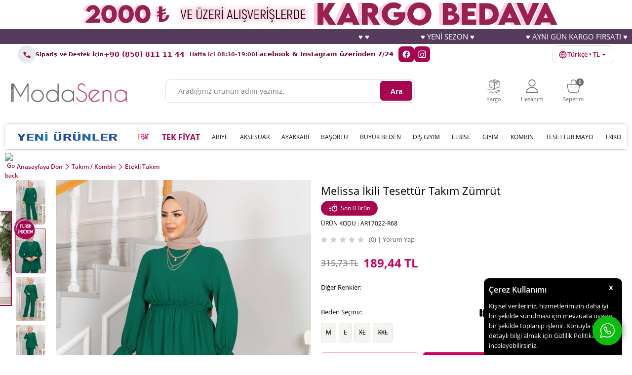

--- FILE ---
content_type: text/html; charset=UTF-8
request_url: https://www.modasena.com/melissa-ikili-tesettur-takim-zumrut
body_size: 34610
content:
<!doctype html>
<html lang="tr-TR" >
<head>
<meta charset="utf-8">
<title>Melissa İkili Tesettür Takım Zümrüt - Modasena</title>
<meta name="description" content="Etekli Takım modelleri Türkiye'nin en kaliteli tesettür kadın giyim sitesi Modasena.com'da." />
<meta name="copyright" content="T-Soft E-Ticaret Sistemleri" />
<meta name="robots" content="index,follow" /><link rel="canonical" href="https://www.modasena.com/melissa-ikili-tesettur-takim-zumrut" /><link rel="alternate" hreflang="x-default" href="https://www.modasena.com/melissa-ikili-tesettur-takim-zumrut" />
<link rel="alternate" hreflang="tr" href="https://www.modasena.com/melissa-ikili-tesettur-takim-zumrut" />
<meta property="og:image" content="https://images.modasena.com/melissa-ikili-tesettur-takim-zumrut-373596-65-O.jpg"/>
                <meta property="og:image:width" content="300" />
                <meta property="og:image:height" content="300" />
                <meta property="og:type" content="product" />
                <meta property="og:title" content="Melissa İkili Tesettür Takım Zümrüt - Modasena" />
                <meta property="og:description" content="Etekli Takım modelleri Türkiye'nin en kaliteli tesettür kadın giyim sitesi Modasena.com'da." />
                <meta property="product:availability" content="out of stock" />
                <meta property="og:url" content="https://www.modasena.com/melissa-ikili-tesettur-takim-zumrut" />
                <meta property="og:site_name" content="modasena.com" />
                <meta name="twitter:card" content="summary" />
                <meta name="twitter:title" content="Melissa İkili Tesettür Takım Zümrüt - Modasena" />
                <meta name="twitter:description" content="Etekli Takım modelleri Türkiye'nin en kaliteli tesettür kadın giyim sitesi Modasena.com'da." />
                <meta name="twitter:image" content="https://images.modasena.com/melissa-ikili-tesettur-takim-zumrut-373596-65-O.jpg" />
            <script type="text/javascript">
                try {
                    var PAGE_TYPE = 'product';
                    var MEMBER_INFO = {"ID":0,"CODE":"","FIRST_NAME":"","BIRTH_DATE":"","GENDER":"","LAST_NAME":"","MAIL":"","MAIL_HASH":"","PHONE":"","PHONE_HASH":"","PHONE_HASH_SHA":"","GROUP":0,"TRANSACTION_COUNT":0,"REPRESENTATIVE":"","KVKK":-1,"COUNTRY":"TR","E_COUNTRY":"TR"};
                    var IS_VENDOR = 0;
                    var MOBILE_ACTIVE = false;
                    var SEPET_MIKTAR = '0';
                    var SEPET_TOPLAM = '0,00';
                    var SESS_ID = 'a5d50d87e037e0cbc59557fddb9efe82';
                    var LANGUAGE = 'tr';
                    var CURRENCY = 'TL'; 
                    var SEP_DEC = ',';    
                    var SEP_THO = '.';
                    var SERVICE_INFO = null;
                    var CART_CSRF_TOKEN = 'c2eed670381424ea741e237bfb0dad0485e88a42a255c8a7538f13b812052b90';
                    var CSRF_TOKEN = 'awMUA7QFTazbM5jo1e8CxvfJzSSs89VoTxgqCKH0yi0=';
                    var KVKK_REQUIRED = 1;
                }
                catch(err) { }
                
                const DYNAMIC_LOADING_SHOW_BUTTON = 0;

            </script>
            <!--cache-->
<link rel="preload" as="font" href="https://www.modasena.com/theme/v4/sub_theme/genel/firat/v4/font/font/tsoft.woff?91661963" type="font/woff" crossorigin="anonymous">
<link rel="stylesheet" property="stylesheet" type="text/css" href="/theme/standart/css/opensans.css" />
<link rel="stylesheet" property="stylesheet" type="text/css" href="https://www.modasena.com/theme/v4/sub_theme/genel/v4/user_Developer/standart.css?v=1768571059" />
<link rel="stylesheet" property="stylesheet" type="text/css" href="https://www.modasena.com/theme/v4/sub_theme/genel/v4/user_Developer/default.css?v=1768571059" />
<link rel="stylesheet" property="stylesheet" type="text/css" href="https://www.modasena.com/theme/v4/sub_theme/genel/v4/user_Developer/popup.css?v=1768571059" />
<link rel="stylesheet" property="stylesheet" type="text/css" href="https://www.modasena.com/theme/v4/sub_theme/genel/v4/user_Developer/yorum.css?v=1768571059" />
<link rel="stylesheet" property="stylesheet" type="text/css" href="https://www.modasena.com/theme/v4/sub_theme/form/v4/user_Developer/form.css?v=1768571059" />
<link rel="stylesheet" property="stylesheet" type="text/css" href="https://www.modasena.com/theme/v4/sub_theme/ust/v4/user_Developer/ust.css?v=1768571059" />
<link rel="stylesheet" property="stylesheet" type="text/css" href="https://www.modasena.com/theme/v4/sub_theme/buton/v4/user_Developer/buton.css?v=1768571059" />
<link rel="stylesheet" property="stylesheet" type="text/css" href="https://www.modasena.com/theme/v4/sub_theme/blok/v4/user_SenaR/blok.css?v=1768571059" />
<link rel="stylesheet" property="stylesheet" type="text/css" href="https://www.modasena.com/theme/v4/sub_theme/vitrin/v4/user_Developer/vitrin.css?v=1768571059" />
<link rel="stylesheet" property="stylesheet" type="text/css" href="https://www.modasena.com/theme/v4/sub_theme/alt/v4/user_SenaR/alt.css?v=1768571059" />
<link rel="stylesheet" property="stylesheet" type="text/css" href="https://www.modasena.com/theme/v4/sub_theme/interaktif_vitrin/v4/user_SenaR/interaktif_vitrin.css?v=1768571059" />
<link rel="stylesheet" property="stylesheet" type="text/css" href="https://www.modasena.com/theme/v4/sub_theme/genel/v4/user_Developer/datepicker.css?v=1768571059" />
<script type="text/javascript" src="//images.modasena.com/srv/compressed/load/js/js1768571059.js"></script>
<script src="/js/tsoftapps/v4/header.js?v=1768571059"></script>
<script type="text/javascript" src="/js/webpush/app.js?1768571059"></script>
<link rel="shortcut icon" href="//images.modasena.com/Data/EditorFiles/1-1/1.png" />
<link rel="icon" type="image/gif" href="//images.modasena.com/Data/EditorFiles/1-1/1.png" />
<link rel="search" href="/xml/opensearchdescription.php" type="application/opensearchdescription+xml" title="Modasena - Tesettür, Elbise, Ferace, Tunik ve Bayan Giyim" />
<!-- if responsive lisans aktif ise -->
<meta name="viewport" content="width=device-width, initial-scale=1.0, maximum-scale=1.0, user-scalable=no">
<style type="text/css">
.image-wrapper {
padding-bottom: 150%
}
</style>
<meta name="google-site-verification" content="6RWbRZWGlYcIqzYoe_LBxU5gkwsu66Aljvwq6FC0HPI" /><script async="" src="https://crm-cdn.connexease.com/common/script.js" data-project-id="CN-682017" data-provider="tsoft"></script><meta name="facebook-domain-verification" content="d4ykhvujz6devga49nve3z9y7y6svf" /><script>
if(PAGE_TYPE == 'category' || PAGE_TYPE == 'search' || PAGE_TYPE == 'brand' || PAGE_TYPE == 'model'){
$(document).ready(function(){
$(window).scrollTop(2);
});
}
</script><meta name="google-site-verification" content="rZj5lukZGI0IVoruYmFqPlnPL5HIFzKq0xIsyZoAJeM" /><script>
if(typeof window.FB_EVENT_ID == 'undefined'){
window.FB_EVENT_ID = "fb_" + new Date().getTime();
}
</script><meta name="p:domain_verify" content="7857386d472fdca72f377a59dc9bc8ba"/><!-- Google Tag Manager -->
<script>(function(w,d,s,l,i){w[l]=w[l]||[];w[l].push({'gtm.start':
new Date().getTime(),event:'gtm.js'});var f=d.getElementsByTagName(s)[0],
j=d.createElement(s),dl=l!='dataLayer'?'&l='+l:'';j.async=true;j.src=
'https://www.googletagmanager.com/gtm.js?id='+i+dl;f.parentNode.insertBefore(j,f);
})(window,document,'script','dataLayer','GTM-55T7H39');</script>
<!-- End Google Tag Manager --><!-- T-Soft Apps - v5 Google GTAG - Tracking Code Start -->
<script>
var GOOGLE_APP_HEAD = {
GA4_TRACKING_ID: 'G-BFFWD7WCF8',
params: {
GA4_TRACKING_ID: 'G-BFFWD7WCF8',
GTAG_TRACKING_ID: 'UA-42454892-1',
},
run: () => {
for (const [key, value] of Object.entries(GOOGLE_APP_HEAD.params)) {
GOOGLE_APP_HEAD.params[key] = value === '{{' + key + '}}' || value === '' ? '' : value;
}
let script = document.createElement('script');
script.src = 'https://www.googletagmanager.com/gtag/js?id=' + (GOOGLE_APP_HEAD.params.GA4_TRACKING_ID || GOOGLE_APP_HEAD.params.GTAG_TRACKING_ID);
script.async = true;
document.head.appendChild(script);
}
}
GOOGLE_APP_HEAD.run();
function gtag() {
dataLayer.push(arguments);
}
</script>
<!-- T-Soft Apps - v5 Google GTAG - Tracking Code End --><script>
!(function (w, d, t) {
w.TiktokAnalyticsObject = t;
var ttq = (w[t] = w[t] || []);
(ttq.methods = ["page","track","identify","instances","debug","on","off","once","ready","alias","group","enableCookie","disableCookie",]),
(ttq.setAndDefer = function (t, e) {
t[e] = function () {
t.push([e].concat(Array.prototype.slice.call(arguments, 0)));
};
});
for (var i = 0; i < ttq.methods.length; i++)
ttq.setAndDefer(ttq, ttq.methods[i]);
(ttq.instance = function (t) {
for (var e = ttq._i[t] || [], n = 0; n < ttq.methods.length; n++)
ttq.setAndDefer(e, ttq.methods[n]);
return e;
}),
(ttq.load = function (e, n) {
var i = "https://analytics.tiktok.com/i18n/pixel/events.js";
(ttq._i = ttq._i || {}),
(ttq._i[e] = []),
(ttq._i[e]._u = i),
(ttq._t = ttq._t || {}),
(ttq._t[e] = +new Date()),
(ttq._o = ttq._o || {}),
(ttq._o[e] = n || {});
var o = document.createElement("script");
(o.type = "text/javascript"),
(o.async = !0),
(o.src = i + "?sdkid=" + e + "&lib=" + t);
var a = document.getElementsByTagName("script")[0];
a.parentNode.insertBefore(o, a);
});
ttq.load("CS4JEVRC77UF26CUJJ70");
ttq.track("Browse");
})(window, document, "ttq");
</script>
<script>
if(typeof window.FB_EVENT_ID == 'undefined'){
window.FB_EVENT_ID = "fb_" + new Date().getTime();
}
</script><!-- Global site tag (gtag.js) - Google Ads: 813261923-->
<script async src="https://www.googletagmanager.com/gtag/js?id=AW-813261923"></script>
<script>
window.dataLayer = window.dataLayer || [];
function gtag(){dataLayer.push(arguments);}
gtag('js', new Date());
gtag('config', 'AW-813261923', {'allow_enhanced_conversions':true});
</script>
<script>
var RATE = {"USD_TO_TL":16.8347,"EUR_TO_TL":19.5486};
var DECIMAL_LENGTH = 2;
var showHeaderCart = true;
var showAdd2CartPopup = true;
var PAGE_LINK = { OFFER : '' , OFFER_CONFIRMATION : '', CART : 'sepet', ORDER : 'order' };
var PRODUCT_DATA = [] , CATEGORY_DATA = {} , BRAND_DATA = {};
var ENDPOINT_PREFIX = '';
</script>
</head>
<body><!-- Google Tag Manager (noscript) -->
<noscript><iframe src="https://www.googletagmanager.com/ns.html?id=GTM-55T7H39"
height="0" width="0" style="display:none;visibility:hidden"></iframe></noscript>
<!-- End Google Tag Manager (noscript) --><!-- Google Tag Manager (noscript) -->
<noscript><iframe src="https://www.googletagmanager.com/ns.html?id=GTM-55T7H39"
height="0" width="0" style="display:none;visibility:hidden"></iframe></noscript>
<!-- End Google Tag Manager (noscript) -->
<input type="hidden" id="cookie-law" value="1" />
<div id="cookiePopin">
<div class="box col-12 fw600">
<span id="cookieTitle" class="fl">sadsad</span>
<span id="cookieClose" class="fr">x</span>
</div>
<div id="cookieDescription" class="box col-12 p-top">asdasd</div>
</div>
<style type="text/css">
#cookiePopin {
position: fixed;
bottom: 0;
right: 20px;
width: 280px;
background-color: #000;
border-radius: 10px 10px 0 0;
overflow: hidden;
display: none;
z-index: 9999;
}
#cookieTitle {
line-height: 26px;
color: #fff;
font-size: 16px;
}
#cookieClose {
width: 26px;
height: 26px;
color: #fff;
font-size: 16px;
text-align: center;
cursor: pointer;
}
#cookieDescription {
line-height: 20px;
color: #fff;
font-size: 13px;
}
#cookieDescription a {
color: #428bca;
}
</style>
<script type="text/javascript">
CookieBar.titleDom = '#cookieTitle';
CookieBar.bodyDom = '#cookieDescription';
CookieBar.load(function (r) {
$('#cookiePopin').fadeIn();
setTimeout(function () {
$('#cookiePopin').fadeOut();
}, 10000);
$('#cookieClose').on('click', function () {
$('#cookiePopin').fadeOut();
});
});
</script>
<script>
function accept() {
setCookie('webpush', 1, 15);
var width = 500;
var height = 500;
var left = (screen.width / 2) - (width / 2);
var top = (screen.height / 2) - (height / 2);
new TsoftWebPush();
$(".tsoft-push--in-notification").remove();
}
function reject() {
$(".bildirimIzin").hide();
setCookie('webpush', 1, 2);
}
$(function () {
var webpush = typeof getCookie('webpush') === 'undefined' ? '0' : getCookie('webpush');
var isSafari = !!navigator.userAgent.match(/Version\/[\d\.]+.*Safari/);
if (isSafari === false && webpush !== "1" && ("Notification" in window)) {
setTimeout(function () {
$(".bildirimIzin").show();
}, 1000);
}
});
</script>
<div class="tsoft-push--in-notification bildirimIzin" style="top: 0px; display:none;">
<div class="tsoft-push--in-notification-inner-container">
<div class="tsoft-push--in-notification-logo"><img alt="" src="https://images.modasena.com/Data/EditorFiles/logonew.png"/></div>
<div class="tsoft-push--in-notification-text-container">
<div class="tsoft-push--in-notification-title">Masaüstü bildirimlerine ekleyin</div>
<div class="tsoft-push--in-notification-description">Bildirimlere izin ver; bütün indirimlerden, en yeni kampanyalardan sen haberdar ol. Sana özel indirimden yararlan.</div>
</div>
<div style="clear: both;">
<div class="tsoft-push--in-notification-button-container">
<a target="_blank" onclick="reject();" class="tsoft-push--in-notification-button tsoft-push--in-disallow-button">Daha Sonra</a>
<a target="_blank" onclick="accept();" class="tsoft-push--in-notification-button tsoft-push--in-allow-button">Evet</a>
</div>
<div style="clear: both;"></div>
</div>
</div>
</div>
<div id="mainWrapper" class="fl"><script type="text/javascript">
    $(document).ready(function () {
        var leftCol = true;
        var rightCol = true;
        var leftContent = $('#leftColumn').html().trim();
        var rightContent = $('#rightColumn').html().trim();
        var contentWrap = $('.contentWrapper');
        var content = $('#mainColumn');
        if (leftContent == '') {
            leftCol = false;
            $('#leftColumn').remove();
        }
        if (rightContent == '') {
            rightCol = false;
            $('#rightColumn').remove();
        }
        if (leftCol && rightCol) {
            contentWrap.attr('id', 'threeCol');
            content.addClass('col-8 col-md-6 col-sm-12');
        }
        else if (leftCol || rightCol) {
            contentWrap.attr('id', 'twoCol');
            content.addClass('col-10 col-md-9 col-sm-12');
        }
        else {
            contentWrap.attr('id', 'oneCol');
            content.addClass('col-12');
        }
    });
</script>
<div id="skeletonWrap" class="fl">
    <div id="skeleton" class="fl col-12">
        <header class="col col-12">
            <div id="header" class="row">
                <!--cache--><!-- Android app uyarı -->
<!-- Android app uyarı -->
<div id="pageOverlay" class="col-12 animate"></div>
<div id="mobileMenu" class="col p-left p-right forMobile">
<div class="box col-12 p-top">
<div class="row mobileMenuBaslik">
<div class="fl">
<a href="/" title="ModaSena Tesettür Giyim Sitesi">
<img src="https://images.modasena.com/Data/EditorFiles/1R/modasena_logo01.png"
alt="Moda Sena Tesettür Giyim Sitesi" width="500" height="85">
</a>
</div>
<div class="fr">
<div id="closeMobileMenu">Kapat</div>
</div>
</div>
<ul class="fl col-12">
<li class="fl col-12 line-bottom">
<a href="/tesettur" title="Yeni Ürünler" class="col col-12">
<img class="mh-50" loading="lazy"
src="https://images.modasena.com/Data/EditorFiles/menu/yeni_urunler2.png">
</a>
</li>
<li class="fl col-12 line-bottom">
<a href="/https/wwwmodasenacom/outlet-812" title="FIRSAT" class="col col-12">
<img class="mh-50" loading="lazy" src="https://images.modasena.com/Data/EditorFiles/firsat.gif">
</a>
</li>
<li class="fl col-12 line-bottom">
<a href="https://www.modasena.com/tek-fiyat?sort=5" title="TEK FİYAT" class="col col-12">
TEK FİYAT
</a>
</li>
<li class="fl col-12 line-bottom">
<a href="/tesettur-abiye" title="ABİYE" class="col col-12">
ABİYE
</a>
</li>
<li class="fl col-12 line-bottom">
<span class="col col-12 ease">
AKSESUAR
</span>
<ul class="box col-12 p-top line-top">
<li class="fl col-12">
<a href="/canta" title="Çanta"
class="col col-12">Çanta</a>
</li>
<li class="fl col-12">
<a href="/kolye" title="Kolye"
class="col col-12">Kolye</a>
</li>
<li class="fl col-12">
<a href="/kemer" title="Kemer"
class="col col-12">Kemer</a>
</li>
<li class="fl col-12">
<a href="/aksesuar" class="col col-12">Tümünü Gör »</a>
</li>
</ul>
</li>
<li class="fl col-12 line-bottom">
<span class="col col-12 ease">
AYAKKABI
</span>
<ul class="box col-12 p-top line-top">
<li class="fl col-12">
<a href="/bot" title="Bot"
class="col col-12">Bot</a>
</li>
<li class="fl col-12">
<a href="/terlik" title="Terlik"
class="col col-12">Terlik</a>
</li>
<li class="fl col-12">
<a href="/babet-831" title="Babet"
class="col col-12">Babet</a>
</li>
<li class="fl col-12">
<a href="/sandalet" title="Sandalet"
class="col col-12">Sandalet</a>
</li>
<li class="fl col-12">
<a href="/ayakkabi-828" class="col col-12">Tümünü Gör »</a>
</li>
</ul>
</li>
<li class="fl col-12 line-bottom">
<span class="col col-12 ease">
BAŞÖRTÜ
</span>
<ul class="box col-12 p-top line-top">
<li class="fl col-12">
<a href="/balaklava" title="Balaklava"
class="col col-12">Balaklava</a>
</li>
<li class="fl col-12">
<a href="/jakar-sal" title="Jakar Şal"
class="col col-12">Jakar Şal</a>
</li>
<li class="fl col-12">
<a href="/esarp" title="Eşarp"
class="col col-12">Eşarp</a>
</li>
<li class="fl col-12">
<a href="/sal" title="Şal"
class="col col-12">Şal</a>
</li>
<li class="fl col-12">
<a href="/bone" title="Bone"
class="col col-12">Bone</a>
</li>
<li class="fl col-12">
<a href="/basortu" class="col col-12">Tümünü Gör »</a>
</li>
</ul>
</li>
<li class="fl col-12 line-bottom">
<a href="/tesettur-buyuk-beden" title="BÜYÜK BEDEN" class="col col-12">
BÜYÜK BEDEN
</a>
</li>
<li class="fl col-12 line-bottom">
<span class="col col-12 ease">
DIŞ GİYİM
</span>
<ul class="box col-12 p-top line-top">
<li class="fl col-12">
<a href="/tesettur-panco" title="Panço"
class="col col-12">Panço</a>
</li>
<li class="fl col-12">
<a href="/tesettur-trenc" title="Trenç"
class="col col-12">Trenç</a>
</li>
<li class="fl col-12">
<a href="/kaban-mont" title="Kaban ve Mont"
class="col col-12">Kaban ve Mont</a>
</li>
<li class="fl col-12">
<a href="/kap" title="Kap"
class="col col-12">Kap</a>
</li>
<li class="fl col-12">
<a href="/yelek" title="Yelek"
class="col col-12">Yelek</a>
</li>
<li class="fl col-12">
<a href="/ceket" title="Ceket"
class="col col-12">Ceket</a>
</li>
<li class="fl col-12">
<a href="/kimono" title="Kimono"
class="col col-12">Kimono</a>
</li>
<li class="fl col-12">
<a href="/abaya" title="Abaya"
class="col col-12">Abaya</a>
</li>
<li class="fl col-12">
<a href="/ferace" title="Ferace"
class="col col-12">Ferace</a>
</li>
<li class="fl col-12">
<a href="/cocuk-genc-ferace" title="Çocuk / Genç Ferace"
class="col col-12">Çocuk / Genç Ferace</a>
</li>
<li class="fl col-12">
<a href="/dis-giyim" class="col col-12">Tümünü Gör »</a>
</li>
</ul>
</li>
<li class="fl col-12 line-bottom">
<a href="/tesettur-elbise" title="ELBİSE" class="col col-12">
ELBİSE
</a>
</li>
<li class="fl col-12 line-bottom">
<span class="col col-12 ease">
GİYİM
</span>
<ul class="box col-12 p-top line-top">
<li class="fl col-12">
<a href="/namaz-elbisesi" title="Namaz Elbisesi"
class="col col-12">Namaz Elbisesi</a>
</li>
<li class="fl col-12">
<a href="/tesettur-tunik" title="Tunik"
class="col col-12">Tunik</a>
</li>
<li class="fl col-12">
<a href="/etek" title="Etek"
class="col col-12">Etek</a>
</li>
<li class="fl col-12">
<a href="/tulum-jile-salopet" title="Tulum / Jile / Salopet"
class="col col-12">Tulum / Jile / Salopet</a>
</li>
<li class="fl col-12">
<a href="/spor-tunik-elbise" title="Spor Tunik"
class="col col-12">Spor Tunik</a>
</li>
<li class="fl col-12">
<a href="/pantolon" title="Pantolon"
class="col col-12">Pantolon</a>
</li>
<li class="fl col-12">
<a href="/jile" title="JİLE"
class="col col-12">JİLE</a>
</li>
<li class="fl col-12">
<a href="/tesettur-mayo" title="Tesettür Mayo"
class="col col-12">Tesettür Mayo</a>
</li>
<li class="fl col-12">
<a href="/gomlek-bluz" title="Gömlek / Bluz"
class="col col-12">Gömlek / Bluz</a>
</li>
<li class="fl col-12">
<a href="/tesettur-giyim" class="col col-12">Tümünü Gör »</a>
</li>
</ul>
</li>
<li class="fl col-12 line-bottom">
<span class="col col-12 ease">
KOMBİN
</span>
<ul class="box col-12 p-top line-top">
<li class="fl col-12">
<a href="/etekli-takim" title="Etekli Takım"
class="col col-12">Etekli Takım</a>
</li>
<li class="fl col-12">
<a href="/pantolonlu-takim" title="Pantolonlu Takım"
class="col col-12">Pantolonlu Takım</a>
</li>
<li class="fl col-12">
<a href="/uclu-takim" title="Üçlü Takım"
class="col col-12">Üçlü Takım</a>
</li>
<li class="fl col-12">
<a href="/esofman-takim" title="Eşofman Takımı"
class="col col-12">Eşofman Takımı</a>
</li>
<li class="fl col-12">
<a href="/takim" class="col col-12">Tümünü Gör »</a>
</li>
</ul>
</li>
<li class="fl col-12 line-bottom">
<a href="/tesettur-mayo" title="TESETTÜR MAYO" class="col col-12">
TESETTÜR MAYO
</a>
</li>
<li class="fl col-12 line-bottom">
<span class="col col-12 ease">
TRİKO
</span>
<ul class="box col-12 p-top line-top">
<li class="fl col-12">
<a href="/suveter" title="Süveter"
class="col col-12">Süveter</a>
</li>
<li class="fl col-12">
<a href="/triko-tunik" title="Triko Tunik"
class="col col-12">Triko Tunik</a>
</li>
<li class="fl col-12">
<a href="/triko-takim" title="Triko Takım"
class="col col-12">Triko Takım</a>
</li>
<li class="fl col-12">
<a href="/triko-elbise-820" title="Triko Elbise"
class="col col-12">Triko Elbise</a>
</li>
<li class="fl col-12">
<a href="/kazak-791" title="Kazak"
class="col col-12">Kazak</a>
</li>
<li class="fl col-12">
<a href="/hirka" title="Hırka"
class="col col-12">Hırka</a>
</li>
<li class="fl col-12">
<a href="/panco" title="Panço"
class="col col-12">Panço</a>
</li>
<li class="fl col-12">
<a href="/tayt" title="Triko tayt / Pantolon"
class="col col-12">Triko tayt / Pantolon</a>
</li>
<li class="fl col-12">
<a href="/tesettur-triko" class="col col-12">Tümünü Gör »</a>
</li>
</ul>
</li>
</ul>
<div class="col col-12" id="mobileOptions">
<div class="row">
<a href="/siparis-takibi.xhtml" title="Siparişim Nerede?" class="col col-12 SiparisimLink">SİPARİŞİM
NEREDE?</a>
<div class="col col-12 IletisimTelefon">
+90 (850) 811 11 44
<font>Hafta içi 09:00-19:00</font>
</div>
<div class="col col-12 IletisimWhatsapp">
+90 (533) 703 31 05
<font>Whatsapp İletişim ve Sipariş Hattı</font>
</div>
<div class="col col-12 IletisimSosyal"><b>Facebook</b> &amp; <b>Instagram</b> üzerinden<br>7/24 hizmet
alabilirsiniz.</div>
<a href="/toptan-tesettur-giyim.shtm" title="ModaSena Tesettür Giyim Toptan Satış ve XML"
class="col col-12 ToptanSatis">
Toptan Satış
<font>Toptan Satış İletişim ve Bilgi</font>
</a>
</div>
</div>
</div>
</div>
<span id="backToTop" class="oval7px"></span>
<!--<div class="fl col-12">
<div class="fl kargo-sayac">
<div class="inner">
<p class="sayac-text">
31 Ağustos'a kadar <span>%50<strong>İNDİRİM</strong></span>
</p>
<p class="fl d-flex p-bottom" id="sayac_kargo">
<span class="col d-flex gun">
<span class="days"></span>
<span>gün</span>
</span>
<span class="col d-flex saat">
<span class="hour"></span>
<span>saat</span>
</span>
<span class="col d-flex dakika">
<span class="minute"></span>
<span>dakika</span>
</span>
<span class="col d-flex saniye">
<span class="second"></span>
<span>saniye</span>
</span>
</p>
</div>
</div>
</div>
--->
<script type="text/javascript">
function CountDownTimer(dt, id) {
var end = new Date(dt);
var _second = 1000;
var _minute = _second * 60;
var _hour = _minute * 60;
var _day = _hour * 24;
var timer;
function showRemaining() {
var now = new Date();
var distance = end - now < 0 ? (end - now) * (-1) : end - now;
if (distance < 0) {
clearInterval(timer);
$('#' + id).empty();
return;
}
var days = Math.floor(distance / _day);
var hours = Math.floor((distance % _day) / _hour);
var minutes = Math.floor((distance % _hour) / _minute);
var seconds = Math.floor((distance % _minute) / _second);
$('#' + id).find('.days').text(days);
$('#' + id).find('.hour').text(hours);
$('#' + id).find('.minute').text(minutes);
$('#' + id).find('.second').text(seconds);
}
timer = setInterval(showRemaining, 1000);
}
var nowDate = new Date('2024-08-31');
CountDownTimer(nowDate, 'sayac_kargo');
</script>
<!--<
<div class="fl col-12">
<div class="fl col-12 topBannerr">
<img src="Data/EditorFiles/YeniKlasor/YeniKlasor/kargobedava_serit.png" class="">
<span>
1000 TL
</span>
VE ÜZERİ <strong>KARGO BEDAVA</strong>
</div>
-->
</div>
<div class="row">
<div class="fl col-12">
<img src="https://images.modasena.com/Data/EditorFiles/-1/xx.png" alt="KASIM İNDİRİMİ"
width="1920" height="300" class="col-12" />
</div>
<div class="col col-12 UstKayanYazi">
<marquee>
<b>♥ ♥</b>
<b>♥ YENİ SEZON ♥ </b>
<b>♥ AYNI GÜN KARGO FIRSATI ♥</b>
<b>♥ KAPIDA ÖDEME FIRSATI! ♥ </b>
<b>♥ ♥</b>
<b>♥ YENİ SEZON ♥</b>
<b>♥ AYNI GÜN KARGO FIRSATI ♥</b>
<b>♥ KAPIDA ÖDEME FIRSATI! ♥</b>
<b>♥ ♥</b>
<b>♥ YENİ SEZON ♥</b>
<b>♥ AYNI GÜN KARGO FIRSATI ♥</b>
<b>♥ KAPIDA ÖDEME FIRSATI! ♥</b>
<b>♥ ♥</b>
<b>♥ YENİ SEZON ♥</b>
<b>♥ AYNI GÜN KARGO FIRSATI ♥</b>
<b>♥ KAPIDA ÖDEME FIRSATI! ♥</b>
<b>♥ ♥</b>
<b>♥ YENİ SEZON ♥</b>
<b>♥ AYNI GÜN KARGO FIRSATI ♥</b>
<b>♥ KAPIDA ÖDEME FIRSATI! ♥</b>
</marquee>
</div>
</div>
<style>
:root {
--ms-bg: #cfeeee;
/* açık turkuaz zemin */
--ms-pill: #ffffff;
/* (isterseniz kapsül zemin) */
--ms-text: #77053a;
/* koyu teal metin */
--ms-accent: #a80551;
/* vurgu */
}
.ms-support-bar {
width: 100%;
font-family: system-ui, -apple-system, "Segoe UI", Roboto, "Helvetica Neue", Arial, "Noto Sans", "Apple Color Emoji", "Segoe UI Emoji", "Segoe UI Symbol", "Noto Color Emoji";
color: var(--ms-text);
}
.ms-support-inner {
margin: 0 auto;
padding: 3px 16px;
display: flex;
align-items: center;
justify-content: space-between;
gap: 16px;
}
.ms-left {
display: flex;
align-items: center;
gap: 12px;
min-width: 0;
}
.ms-ico {
display: inline-flex;
align-items: center;
justify-content: center;
width: 36px;
height: 36px;
border-radius: 50%;
background: rgba(42, 90, 100, .12);
color: var(--ms-accent);
flex: 0 0 36px;
}
.ms-text {
display: flex;
line-height: 1.25;
gap: 2px;
min-width: 0;
}
.ms-title {
font-weight: 700;
font-size: 11px;
letter-spacing: .2px;
}
.ms-phone {
font-weight: 800;
font-size: 14px;
color: var(--ms-accent);
text-decoration: none;
white-space: nowrap;
}
.ms-phone:hover {
text-decoration: underline;
}
.ms-hours {
font-size: 11px;
opacity: .9;
padding-left: 10px;
}
.ms-right {
display: flex;
align-items: center;
gap: 12px;
flex-wrap: wrap;
justify-content: flex-end;
}
.ms-social-text {
font-size: 13px;
margin-bottom: 2px;
}
.ms-socials {
display: flex;
align-items: center;
gap: 8px;
padding-left: 10px;
}
.ms-social {
width: 32px;
height: 32px;
border-radius: 8px;
background: #a80551;
color: #fff;
display: inline-flex;
align-items: center;
justify-content: center;
text-decoration: none;
transition: transform .15s ease, opacity .15s ease;
}
.ms-social:hover {
transform: translateY(-1px);
opacity: .9;
}
/* Küçük ekran düzeni */
@media (max-width: 768px) {
.ms-support-inner {
flex-direction: column;
align-items: stretch;
gap: 8px;
}
.ms-right {
justify-content: space-between;
}
.ms-phone {
font-size: 16px;
}
.ms-title {
font-size: 13px;
}
.ms-hours {
font-size: 12px;
}
}
.ms-label {
font-weight: 700;
font-size: 14px;
letter-spacing: .2px;
color: var(--ms-accent);
}
/* Birleşik dropdown */
.ms-dd {
position: relative;
}
.ms-dd-btn {
display: inline-flex;
align-items: center;
gap: 8px;
background: #fff;
color: var(--ms-accent);
border: 1px solid rgba(42, 90, 100, .18);
border-radius: 10px;
padding: 8px 12px;
font-weight: 600;
cursor: pointer;
line-height: 1;
}
.ms-dd-btn svg {
transform: translateY(1px);
}
.ms-dd-menu {
position: absolute;
right: 0;
top: calc(100% + 8px);
width: min(380px, 92vw);
background: #fff;
color: var(--ms-text);
border: 1px solid rgba(42, 90, 100, .18);
border-radius: 12px;
box-shadow: 0 10px 24px rgba(0, 0, 0, .08);
padding: 12px;
display: none;
z-index: 99999;
}
.ms-dd.open .ms-dd-menu {
display: block;
}
.ms-dd-section+.ms-dd-section {
border-top: 1px dashed rgba(42, 90, 100, .15);
margin-top: 10px;
padding-top: 10px;
}
.ms-dd-title {
font-size: 13px;
font-weight: 700;
margin-bottom: 6px;
color: var(--ms-accent);
}
.ms-dd-select {
display: flex;
gap: 8px;
align-items: center;
}
.ms-dd-select select {
flex: 1 1 auto;
border: 1px solid rgba(42, 90, 100, .18);
border-radius: 8px;
padding: 8px;
font-size: 14px;
color: var(--ms-text);
background: #fff;
}
/* Küçük ekranda sağdaki butonu satıra sığdır */
@media (max-width:768px) {
.ms-dd-btn {
width: 100%;
justify-content: space-between;
}
.ms-dd-menu {
right: 0;
left: 0;
width: auto;
}
}
</style>
<div class="col col-12 forDesktop" id="headerTop">
<div class="ms-support-bar">
<div class="ms-support-inner">
<!-- SOL: İletişim & Sosyal Medya yazısı -->
<div class="ms-left">
<div class="d-flex">
<!-- Telefon ikon (SVG) -->
<span class="ms-ico" aria-hidden="true">
<svg viewBox="0 0 24 24" width="20" height="20" role="img">
<path
d="M6.62 10.79a15.05 15.05 0 006.59 6.59l2.2-2.2a1 1 0 011.01-.25c1.11.37 2.31.57 3.58.57a1 1 0 011 1v3.49a1 1 0 01-1 1C10.2 20 4 13.8 4 6.99a1 1 0 011-1h3.5a1 1 0 011 1c0 1.27.2 2.47.57 3.58a1 1 0 01-.25 1.01l-2.2 2.2z"
fill="currentColor" />
</svg>
</span>
<div class="ms-text d-flex">
<div class="ms-title">Sipariş ve Destek İçin</div>
<a class="ms-phone" href="tel:+908508111144" aria-label="Telefon: +90 (850) 811 11 44">
+90 (850) 811 11 44
</a>
<div class="ms-hours">
Hafta içi 08:30-19:00
</div>
</div>
</div>
<div class="d-flex">
<div class="ms-social-text">Facebook &amp; Instagram üzerinden <strong>7/24</strong></div>
<div class="ms-socials" aria-label="Sosyal medya">
<!-- Facebook -->
<a class="ms-social" href="https://www.facebook.com/modasenacom" aria-label="Facebook">
<svg viewBox="0 0 24 24" width="18" height="18" role="img">
<path
d="M22 12.06C22 6.5 17.52 2 12 2S2 6.5 2 12.06C2 17.08 5.66 21.21 10.44 22v-6.99H7.9v-2.95h2.54V9.41c0-2.5 1.49-3.89 3.77-3.89 1.09 0 2.24.2 2.24.2v2.47h-1.26c-1.25 0-1.64.78-1.64 1.58v1.9h2.79l-.45 2.95h-2.34V22C18.34 21.21 22 17.08 22 12.06z"
fill="currentColor" />
</svg>
</a>
<!-- Instagram (simple glyph) -->
<a class="ms-social" href="https://www.instagram.com/modasena/" aria-label="Instagram">
<svg viewBox="0 0 24 24" width="18" height="18" role="img">
<path
d="M7 2h10a5 5 0 015 5v10a5 5 0 01-5 5H7a5 5 0 01-5-5V7a5 5 0 015-5zm0 2a3 3 0 00-3 3v10a3 3 0 003 3h10a3 3 0 003-3V7a3 3 0 00-3-3H7zm5 3.5a5.5 5.5 0 110 11 5.5 5.5 0 010-11zm0 2a3.5 3.5 0 100 7 3.5 3.5 0 000-7zm5.6-2.1a1.1 1.1 0 110 2.2 1.1 1.1 0 010-2.2z"
fill="currentColor" />
</svg>
</a>
</div>
</div>
</div>
<!-- SAĞ: Birleşik Dil + Para Dropdown -->
<div class="ms-right">
<div class="ms-dd" id="msUnifiedDd">
<button type="button" class="ms-dd-btn" id="msDdBtn" aria-haspopup="true" aria-expanded="false">
<!-- world icon -->
<svg width="18" height="18" viewBox="0 0 24 24" fill="none" aria-hidden="true">
<path d="M12 2a10 10 0 100 20 10 10 0 000-20Zm0 18a8 8 0 110-16 8 8 0 010 16Z"
fill="currentColor" />
<path
d="M12 4c-2.5 0-4.5 3.58-4.5 8S9.5 20 12 20s4.5-3.58 4.5-8S14.5 4 12 4Zm0 14c-1.93 0-3.5-2.69-3.5-6s1.57-6 3.5-6 3.5 2.69 3.5 6-1.57 6-3.5 6Z"
fill="currentColor" />
<path d="M4 12h16M12 4v16" stroke="currentColor" stroke-width="1" />
</svg>
<span id="msDdSummary">Dil &amp; Para Birimi</span>
<!-- chevron -->
<svg width="16" height="16" viewBox="0 0 24 24" aria-hidden="true">
<path d="M7 10l5 5 5-5" fill="currentColor" />
</svg>
</button>
<div class="ms-dd-menu" role="menu" aria-label="Dil ve Para Birimi">
<div class="ms-dd-section">
<div class="ms-dd-title">Dil</div>
<div class="ms-dd-select">
<select id="langMobile" class="language">
<option value="tr" selected>Türkçe</option>
<option value="ar" >العربية</option>
<option value="en" >English</option>
</select>
</div>
</div>
<div class="ms-dd-section">
<div class="ms-dd-title">Para Birimi</div>
<div class="ms-dd-select">
<select id="curMobile" class="currency">
<option selected value="TL">TL</option>
<option value="USD">USD</option>
<option value="EUR">EUR</option>
</select>
</div>
</div>
</div>
</div>
</div>
</div>
</div>
</div>
<script>
(function () {
const dd = document.getElementById('msUnifiedDd');
if (!dd) return;
const btn = document.getElementById('msDdBtn');
const summaryEl = document.getElementById('msDdSummary');
const langSel = dd.querySelector('#langMobile');
const curSel = dd.querySelector('#curMobile');
const menu = dd.querySelector('.ms-dd-menu');
function updateSummary() {
const langTxt = langSel ? langSel.options[langSel.selectedIndex].text.trim() : '';
const curTxt = curSel ? curSel.options[curSel.selectedIndex].text.trim() : '';
let sum = 'Dil & Para Birimi';
if (langTxt && curTxt) sum = langTxt + ' • ' + curTxt;
else if (langTxt) sum = langTxt;
else if (curTxt) sum = curTxt;
summaryEl.textContent = sum;
}
updateSummary();
btn.addEventListener('click', function (e) {
e.stopPropagation();
dd.classList.toggle('open');
btn.setAttribute('aria-expanded', dd.classList.contains('open'));
});
// Menü içindeki tıklamalar dışarıya gitmesin
if (menu) {
menu.addEventListener('click', function (e) {
e.stopPropagation();
});
}
document.addEventListener('click', function () {
dd.classList.remove('open');
btn.setAttribute('aria-expanded', 'false');
});
if (langSel) langSel.addEventListener('change', updateSummary);
if (curSel) curSel.addEventListener('change', updateSummary);
})();
</script>
<div id="headerMain" class="col col-12">
<div class="inner">
<div class="row">
<div class="col col-2" id="UstLogoAra">
<div class="col col-sm-2 p-left forMobile">
<span class="col col-12" id="menuBtn">&nbsp&nbsp&nbsp Menü</span>
</div>
</div>
<span id="hmLinks" class="col col-3 col-sm-4 col-xs-3 fr">
<a href="/siparis-takibi" class="col fr cargoTracking" id="cargo-tracking">
<font class="col">Kargo</font>
</a>
<a href="https://api.whatsapp.com/send?phone=905337033105&text=Merhabalar, sipariş vermek istiyorum... "
class="col fr LinkWhatsapp" target="_blank" rel="noopener">
</a>
<a data-width="500" data-url="/srv/service/customer/login-form" href="#"
class="col fr authorLink popupWin" id="desktopMemberBtn">
<font class="col">Hesabım</font>
</a>
<div class="userOverlay"></div>
<div class="account" style="display:none">
<div id="desktopMemberBtn">
<font class="col">Hesabım</font>
</div>
<ul>
<li class="fl col-12">
<a data-width="500" data-url="/srv/service/customer/login-form" href="#"
class="authorLink popupWin">Üye Girişi</a>
</li>
<li class="fl col-12">
<a href="/uye-kayit"> Kayıt Ol </a>
</li>
</ul>
</div>
<a href="/sepet" class="col fr basketLink" id="cart-soft-count">
<span class="cart-soft-count"></span>
<font class="col">Sepetim</font>
</a>
</span>
<div id="logo" class="col col-3 col-sm-5 a-center">
<a href="/" title="ModaSena Tesettür Giyim Sitesi">
<p><img src="https://images.modasena.com/Data/EditorFiles/big-modasena-logo.png" alt="ModaSena Tesettür Giyim Sitesi" width="507" height="85" /></p>
</a>
</div>
<div id="search" class="col col-sm-12 col-5">
<!--<form id="FormAra" name="FormAra" action="/arama" method="get" class="row">
<input id="live-search" autocomplete="OFF" class="arakelime oval7px golgeli" name="q" type="text" placeholder="Aradığınız ürünün adını yazınız..." http-equiv="Content-Type" content="text/html; charset=UTF-8" />
<span id="searchRight" class="box fr">
<input type="submit" class="btn-default fr" value=" " id="searchBtn" />
</span>
<script type="text/javascript" src="/theme/standart/js/blok-v4/live-search.js"></script>
<div id="live-search-box"></div>
</form>
-->
<form id="FormAra" name="FormAra" class="ease" action="/arama" method="get"
data-before="Ara">
<input id="live-search" autocomplete="off" class="col withPlace ease" name="q" type="text"
placeholder="Aradığınız ürünün adını yazınız." content="text/html; charset=UTF-8" />
<button type="submit" value="Ara" class="fr icon-search icon-no-space text-custom-pink ease"
id="search-btn">Ara</button>
<span class="clearSearch">&times;</span>
<script type="text/javascript" src="/theme/standart/js/blok-v4/live-search.js">
</script>
<div class="fl col-12 focus-search d-none">
<span class="close">Kapat &times;</span>
<div class="fl col-12">
<div class="fl col-12 Title">Populer Kategoriler</div>
<ul class="fl col-12 PopularSearch">
<li class="col p-left">
<a class="col" href="/tesettur-triko">
<span>Triko</span>
</a>
</li>
<li class="col p-left">
<a class="col" href="/tesettur-giyim">
<span>Giyim</span>
</a>
</li>
<li class="col p-left">
<a class="col" href="/takim">
<span>Kombin</span>
</a>
</li>
</ul>
</div>
<div class="fl col-12">
<div class="fl col-12 Title">Fırsatlar</div>
<ul class="fl col-12 PopularSearch">
<li class="col p-left">
<a class="col" href="/tesettur">
<span>Yeni Ürünler</span>
</a>
</li>
<li class="col p-left">
<a class="col" href="/sezon-sonu-indirim">
<span>Sezon Sonu İndirimi</span>
</a>
</li>
<li class="col p-left">
<a class="col" href="/1-alana-1-bedava">
<span>1 Alana 1 Bedava</span>
</a>
</li>
</ul>
</div>
</div>
<div id="live-search-box"></div>
<script type="text/javascript">
var interval;
var keyHistory;
$(document).on('focus', '#live-search', function(e) {
if ($("#live-search").val() == "")
$(".focus-search").removeClass("d-none");
if ($("#live-search").val() == "")
$("#FormAra").addClass("focus");
});
$(document).on('keydown', '#live-search', function(e) {
clearInterval(interval);
});
$(document).on('keyup', '#live-search', function(e) {
if ($('#live-search').val() == '') {
if ($('#live-search').is(':focus')) {
if ($("#live-search").val() == "")
$(".focus-search").removeClass("d-none");
if ($("#live-search").val() == "")
$("#FormAra").addClass("focus");
}
} else {
$(".focus-search").addClass("d-none");
$("#FormAra").removeClass("focus");
}
if ($('#live-search').val() == '') {
$('#live-search-box').css({
'visibility': 'hidden'
});
} else {
if ($('#live-search').val() != keyHistory) {
$('#live-search-box').attr('data-url', '/srv/service/product/searchAll/' +
$(
'#live-search').val()).angularTemplate();
keyHistory = $('#live-search').val();
}
$(".userOverlay").addClass("active");
}
});
function searchCallback(data) {
$("#searchText").text($('#live-search').val());
}
</script>
</form>
</div>
</div>
</div>
</div>
<div class="col col-12 forDesktop">
<div class="row golgeli" id="mainMenu">
<ul class="inner menu">
<li class="ease">
<a data-id="24" href="/tesettur" title="Yeni Ürünler"
class=" pt-10 pb-10">
<img class="mh-50 h-100 w-100" loading="lazy"
src="https://images.modasena.com/Data/EditorFiles/menu/yeni_urunler2.png">
</a>
</li>
<li class="ease">
<a data-id="812" href="/https/wwwmodasenacom/outlet-812" title="FIRSAT"
class=" ">
<img class="mh-50 h-100 w-100" loading="lazy"
src="https://images.modasena.com/Data/EditorFiles/firsat.gif">
</a>
</li>
<li class="ease">
<a data-id="276" href="https://www.modasena.com/tek-fiyat?sort=5" title="TEK FİYAT"
class=" pt-10 pb-10">
TEK FİYAT
</a>
</li>
<li class="ease">
<a data-id="262" href="/tesettur-abiye" title="ABİYE"
class=" pt-10 pb-10">
ABİYE
</a>
</li>
<li class="ease parentLink">
<a data-id="251" href="/aksesuar" title="AKSESUAR"
class=" pt-10 pb-10">
AKSESUAR
</a>
<div class="col p-left p-right whiteBg subMenu">
<div class="subMenuInner">
<div class="box col-6">
<div class="box col-12 dynamicMenu">
<ul class="fl col-12 notClear">
<li class="col col-6">
<a href="/canta"
title="Çanta"
class="">Çanta</a>
</li>
<li class="col col-6">
<a href="/kolye"
title="Kolye"
class="">Kolye</a>
</li>
<li class="col col-6">
<a href="/kemer"
title="Kemer"
class="">Kemer</a>
</li>
</ul>
</div>
</div>
<div class="box col-6 menu-image">
<div class="row">
<div class="col-12">
<a href="/aksesuar">
<img src="https://images.modasena.com/Data/Kategori/251.png" alt="AKSESUAR" />
</a>
</div>
</div>
</div>
</div>
</div>
</li>
<li class="ease parentLink">
<a data-id="828" href="/ayakkabi-828" title="AYAKKABI"
class=" pt-10 pb-10">
AYAKKABI
</a>
<div class="col p-left p-right whiteBg subMenu">
<div class="subMenuInner">
<div class="box col-6">
<div class="box col-12 dynamicMenu">
<ul class="fl col-12 notClear">
<li class="col col-6">
<a href="/bot"
title="Bot"
class="">Bot</a>
</li>
<li class="col col-6">
<a href="/terlik"
title="Terlik"
class="">Terlik</a>
</li>
<li class="col col-6">
<a href="/babet-831"
title="Babet"
class="">Babet</a>
</li>
<li class="col col-6">
<a href="/sandalet"
title="Sandalet"
class="">Sandalet</a>
</li>
</ul>
</div>
</div>
<div class="box col-6 menu-image">
<div class="row">
<div class="col-12">
<a href="/ayakkabi-828">
<img src="https://images.modasena.com/Data/Kategori/828.png" alt="AYAKKABI" />
</a>
</div>
</div>
</div>
</div>
</div>
</li>
<li class="ease parentLink">
<a data-id="239" href="/basortu" title="BAŞÖRTÜ"
class=" pt-10 pb-10">
BAŞÖRTÜ
</a>
<div class="col p-left p-right whiteBg subMenu">
<div class="subMenuInner">
<div class="box col-6">
<div class="box col-12 dynamicMenu">
<ul class="fl col-12 notClear">
<li class="col col-6">
<a href="/balaklava"
title="Balaklava"
class="">Balaklava</a>
</li>
<li class="col col-6">
<a href="/jakar-sal"
title="Jakar Şal"
class="">Jakar Şal</a>
</li>
<li class="col col-6">
<a href="/esarp"
title="Eşarp"
class="">Eşarp</a>
</li>
<li class="col col-6">
<a href="/sal"
title="Şal"
class="">Şal</a>
</li>
<li class="col col-6">
<a href="/bone"
title="Bone"
class="">Bone</a>
</li>
</ul>
</div>
</div>
<div class="box col-6 menu-image">
<div class="row">
<div class="col-12">
<a href="/basortu">
<img src="https://images.modasena.com/Data/Kategori/239.png" alt="BAŞÖRTÜ" />
</a>
</div>
</div>
</div>
</div>
</div>
</li>
<li class="ease">
<a data-id="507" href="/tesettur-buyuk-beden" title="BÜYÜK BEDEN"
class=" pt-10 pb-10">
BÜYÜK BEDEN
</a>
</li>
<li class="ease parentLink">
<a data-id="246" href="/dis-giyim" title="DIŞ GİYİM"
class=" pt-10 pb-10">
DIŞ GİYİM
</a>
<div class="col p-left p-right whiteBg subMenu">
<div class="subMenuInner">
<div class="box col-6">
<div class="box col-12 dynamicMenu">
<ul class="fl col-12 notClear">
<li class="col col-6">
<a href="/tesettur-panco"
title="Panço"
class="">Panço</a>
</li>
<li class="col col-6">
<a href="/tesettur-trenc"
title="Trenç"
class="">Trenç</a>
</li>
<li class="col col-6">
<a href="/kaban-mont"
title="Kaban ve Mont"
class="">Kaban ve Mont</a>
</li>
<li class="col col-6">
<a href="/kap"
title="Kap"
class="">Kap</a>
</li>
<li class="col col-6">
<a href="/yelek"
title="Yelek"
class="">Yelek</a>
</li>
<li class="col col-6">
<a href="/ceket"
title="Ceket"
class="">Ceket</a>
</li>
<li class="col col-6">
<a href="/kimono"
title="Kimono"
class="">Kimono</a>
</li>
<li class="col col-6">
<a href="/abaya"
title="Abaya"
class="">Abaya</a>
</li>
<li class="col col-6">
<a href="/ferace"
title="Ferace"
class="">Ferace</a>
</li>
<li class="col col-6">
<a href="/cocuk-genc-ferace"
title="Çocuk / Genç Ferace"
class="">Çocuk / Genç Ferace</a>
</li>
</ul>
</div>
</div>
<div class="box col-6 menu-image">
<div class="row">
<div class="col-12">
<a href="/dis-giyim">
<img src="https://images.modasena.com/Data/Kategori/246.png" alt="DIŞ GİYİM" />
</a>
</div>
</div>
</div>
</div>
</div>
</li>
<li class="ease">
<a data-id="58" href="/tesettur-elbise" title="ELBİSE"
class=" pt-10 pb-10">
ELBİSE
</a>
</li>
<li class="ease parentLink">
<a data-id="216" href="/tesettur-giyim" title="GİYİM"
class=" pt-10 pb-10">
GİYİM
</a>
<div class="col p-left p-right whiteBg subMenu">
<div class="subMenuInner">
<div class="box col-6">
<div class="box col-12 dynamicMenu">
<ul class="fl col-12 notClear">
<li class="col col-6">
<a href="/namaz-elbisesi"
title="Namaz Elbisesi"
class="">Namaz Elbisesi</a>
</li>
<li class="col col-6">
<a href="/tesettur-tunik"
title="Tunik"
class="">Tunik</a>
</li>
<li class="col col-6">
<a href="/etek"
title="Etek"
class="">Etek</a>
</li>
<li class="col col-6">
<a href="/tulum-jile-salopet"
title="Tulum / Jile / Salopet"
class="">Tulum / Jile / Salopet</a>
</li>
<li class="col col-6">
<a href="/spor-tunik-elbise"
title="Spor Tunik"
class="">Spor Tunik</a>
</li>
<li class="col col-6">
<a href="/pantolon"
title="Pantolon"
class="">Pantolon</a>
</li>
<li class="col col-6">
<a href="/jile"
title="JİLE"
class="">JİLE</a>
</li>
<li class="col col-6">
<a href="/tesettur-mayo"
title="Tesettür Mayo"
class="">Tesettür Mayo</a>
</li>
<li class="col col-6">
<a href="/gomlek-bluz"
title="Gömlek / Bluz"
class="">Gömlek / Bluz</a>
</li>
</ul>
</div>
</div>
<div class="box col-6 menu-image">
<div class="row">
<div class="col-12">
<a href="/tesettur-giyim">
<img src="https://images.modasena.com/Data/Kategori/216.png" alt="GİYİM" />
</a>
</div>
</div>
</div>
</div>
</div>
</li>
<li class="ease parentLink">
<a data-id="387" href="/takim" title="KOMBİN"
class=" pt-10 pb-10">
KOMBİN
</a>
<div class="col p-left p-right whiteBg subMenu">
<div class="subMenuInner">
<div class="box col-6">
<div class="box col-12 dynamicMenu">
<ul class="fl col-12 notClear">
<li class="col col-6">
<a href="/etekli-takim"
title="Etekli Takım"
class="">Etekli Takım</a>
</li>
<li class="col col-6">
<a href="/pantolonlu-takim"
title="Pantolonlu Takım"
class="">Pantolonlu Takım</a>
</li>
<li class="col col-6">
<a href="/uclu-takim"
title="Üçlü Takım"
class="">Üçlü Takım</a>
</li>
<li class="col col-6">
<a href="/esofman-takim"
title="Eşofman Takımı"
class="">Eşofman Takımı</a>
</li>
</ul>
</div>
</div>
<div class="box col-6 menu-image">
<div class="row">
<div class="col-12">
<a href="/takim">
<img src="https://images.modasena.com/Data/Kategori/387.png" alt="KOMBİN" />
</a>
</div>
</div>
</div>
</div>
</div>
</li>
<li class="ease">
<a data-id="459" href="/tesettur-mayo" title="TESETTÜR MAYO"
class=" pt-10 pb-10">
TESETTÜR MAYO
</a>
</li>
<li class="ease parentLink">
<a data-id="392" href="/tesettur-triko" title="TRİKO"
class=" pt-10 pb-10">
TRİKO
</a>
<div class="col p-left p-right whiteBg subMenu">
<div class="subMenuInner">
<div class="box col-6">
<div class="box col-12 dynamicMenu">
<ul class="fl col-12 notClear">
<li class="col col-6">
<a href="/suveter"
title="Süveter"
class="">Süveter</a>
</li>
<li class="col col-6">
<a href="/triko-tunik"
title="Triko Tunik"
class="">Triko Tunik</a>
</li>
<li class="col col-6">
<a href="/triko-takim"
title="Triko Takım"
class="">Triko Takım</a>
</li>
<li class="col col-6">
<a href="/triko-elbise-820"
title="Triko Elbise"
class="">Triko Elbise</a>
</li>
<li class="col col-6">
<a href="/kazak-791"
title="Kazak"
class="">Kazak</a>
</li>
<li class="col col-6">
<a href="/hirka"
title="Hırka"
class="">Hırka</a>
</li>
<li class="col col-6">
<a href="/panco"
title="Panço"
class="">Panço</a>
</li>
<li class="col col-6">
<a href="/tayt"
title="Triko tayt / Pantolon"
class="">Triko tayt / Pantolon</a>
</li>
</ul>
</div>
</div>
<div class="box col-6 menu-image">
<div class="row">
<div class="col-12">
<a href="/tesettur-triko">
<img src="https://images.modasena.com/Data/Kategori/392.png" alt="TRİKO" />
</a>
</div>
</div>
</div>
</div>
</div>
</li>
</ul>
</div>
</div>
<style>
.widget_container a {
padding: 0 !important;
border: 2px solid #a80551;
background: #fff;
}
.widget_container a img {
height: 100%;
}
</style>
<div class="widget_container">
<a class="" href="https://www.modasena.com/arama?q=21195">
<img src="https://images.modasena.com/Data/EditorFiles/2025-kasım/FLASH.png" alt="Bayram İndirimi" />
</a>
<button id="widget_button_kamp">
<img src="https://images.modasena.com/Data/EditorFiles/ikon/flash-indirim.svg" alt="Flash Indirim" width="100" height="100"/>
</button>
</div>
<div class="mobil-search-popup">
<div class="col col-12">
<div class="row">
<div class="box col-12 mobil-search">
</div>
</div>
</div>
</div>
<script>
$(document).ready(function() {
let kampanyaWidget = sessionStorage.getItem('kampanyaWidget');
if (!kampanyaWidget) {
$('.widget_container').addClass('activewidget');
sessionStorage.setItem('kampanyaWidget', 1)
}
setTimeout(() => {
$('.widget_container').removeClass('activewidget');
}, 3000)
})
$(document).on("click", "#widget_button_kamp", function(e) {
$('.widget_container').toggleClass('activewidget');
});
$(document).on("click", "#mobileSearch #FormAra", function(e) {
if (!$(e.target).hasClass('close')) {
$(".mobil-search-popup").addClass("active");
$("#mobileSearch > #search").appendTo(".mobil-search");
$("#FormAra.sticky").removeClass("sticky");
$("body").addClass("overflowHidden");
$("#live-search").trigger("focus");
} else {
$(".focus-search").addClass("d-none");
$("#FormAra").removeClass("focus");
}
});
$(document).on("click", ".mobil-search-close", function() {
$("body").removeClass("overflowHidden");
$(".mobil-search > #search input").val(null);
$(".mobil-search > #search input").trigger("keyup")
})
$(document).on("click", ".focus-search .close", function() {
$("body").removeClass("overflowHidden");
$(".focus-search").addClass("d-none");
$("#FormAra").removeClass("focus");
})
</script><div class="inner">
<div class="col col-12">
<div id="navigasyon" class="row mb" data-last-step="true">
<div id="nav-wrapper" class="fl col-12">
<div class="fl">
<ul class="fl breadcrumb" itemscope="" itemtype="http://schema.org/BreadcrumbList">
<li class="fl different" itemprop="itemListElement" itemscope="" itemtype="http://schema.org/ListItem">
<a href="https://www.modasena.com/" title="Petibom" class="navHome" itemprop="item" href="https://www.modasena.com/">
<img src="https://img.petibom.com/Data/EditorFiles/SmugAgency/Icons/left-arrow.svg" width="24" height="24" alt="Go back"> Anasayfaya Dön
<span itemprop="name" style="display:none;">Anasayfa</span>
</a>
<meta itemprop="position" content="1">
</li>
<li class="fl" itemprop="itemListElement" itemscope="" itemtype="http://schema.org/ListItem">
<a href="https://www.modasena.com/takim" title="Takım / Kombin" itemprop="item" data-get-tree-id="387">
<span class="forDesktop icon-arrow-simple-right icon-no-space text-custom-pink"></span>
<span itemprop="name">Takım / Kombin</span>
</a>
<meta itemprop="position" content="2"/>
</li>
<li class="fl" itemprop="itemListElement" itemscope="" itemtype="http://schema.org/ListItem">
<a href="https://www.modasena.com/" title="Etekli Takım" itemprop="item" data-get-tree-id="810">
<span class="forDesktop icon-arrow-simple-right icon-no-space text-custom-pink"></span>
<span itemprop="name">Etekli Takım</span>
</a>
<meta itemprop="position" content="3"/>
</li>
</ul>
</div>
</div>
</div>
</div>
</div>
            </div>
        </header>
        <div class="contentWrapper col col-12">
            <div id="content" class="row">
                <div class="inner">
                    <aside class="col col-2 col-md-3 col-sm-12 p-left" id="leftColumn">
                        
                    </aside>
                    <div id="mainColumn" class="fl">
                        <script type="text/javascript">setCookie("last_products", "65168", 10)</script><div class="col col-12">
<div id="productDetail" class="row oval7px golgeli bgbeyaz">
<div class="fl col-12" id="pageContent">
<!-- #pageContent = Sayfa içinde belirli bir div i popup olarak açmak istediğimizde bu div içerisinden yükleniyor. Hızlı görünüm için gerekli. -->
<div class="col col-12 p-left p-right">
<div class="col col-6 col-sm-12" id="productLeft">
<div class="col col-12 p-left p-right">
<div class="col col-2 col-sm-12 p-left p-right forDesktop">
<div>
<ul id="productThumbs" class="notClear">
<li class="col-12 fl" data-type="0">
<div class="col col-12 p-left p-right">
<div class="col col-12 ease">
<div class="row">
<a data-id="373596" data-href="https://images.modasena.com/melissa-ikili-tesettur-takim-zumrut-373596-65-B.jpg" class="image-wrapper fl" data-standard="https://images.modasena.com/melissa-ikili-tesettur-takim-zumrut-373596-65-B.jpg">
<span class="imgInner">
<img src="https://images.modasena.com/melissa-ikili-tesettur-takim-zumrut-373596-65-K.jpg" alt="Melissa İkili Tesettür Takım Zümrüt - Thumbnail" class="oval5px" />
</span>
</a>
</div>
</div>
</div>
</li>
<li class="col-12 fl" data-type="0">
<div class="col col-12 p-left p-right">
<div class="col col-12 ease">
<div class="row">
<a data-id="373598" data-href="https://images.modasena.com/melissa-ikili-tesettur-takim-zumrut-373598-65-B.jpg" class="image-wrapper fl" data-standard="https://images.modasena.com/melissa-ikili-tesettur-takim-zumrut-373598-65-B.jpg">
<span class="imgInner">
<img src="https://images.modasena.com/melissa-ikili-tesettur-takim-zumrut-373598-65-K.jpg" alt="Melissa İkili Tesettür Takım Zümrüt - Thumbnail" class="oval5px" />
</span>
</a>
</div>
</div>
</div>
</li>
<li class="col-12 fl" data-type="0">
<div class="col col-12 p-left p-right">
<div class="col col-12 ease">
<div class="row">
<a data-id="373595" data-href="https://images.modasena.com/melissa-ikili-tesettur-takim-zumrut-373595-65-B.jpg" class="image-wrapper fl" data-standard="https://images.modasena.com/melissa-ikili-tesettur-takim-zumrut-373595-65-B.jpg">
<span class="imgInner">
<img src="https://images.modasena.com/melissa-ikili-tesettur-takim-zumrut-373595-65-K.jpg" alt="Melissa İkili Tesettür Takım Zümrüt - Thumbnail" class="oval5px" />
</span>
</a>
</div>
</div>
</div>
</li>
<li class="col-12 fl" data-type="0">
<div class="col col-12 p-left p-right">
<div class="col col-12 ease">
<div class="row">
<a data-id="373597" data-href="https://images.modasena.com/melissa-ikili-tesettur-takim-zumrut-373597-65-B.jpg" class="image-wrapper fl" data-standard="https://images.modasena.com/melissa-ikili-tesettur-takim-zumrut-373597-65-B.jpg">
<span class="imgInner">
<img src="https://images.modasena.com/melissa-ikili-tesettur-takim-zumrut-373597-65-K.jpg" alt="Melissa İkili Tesettür Takım Zümrüt - Thumbnail" class="oval5px" />
</span>
</a>
</div>
</div>
</div>
</li>
<li class="col-12 fl" data-type="0">
<div class="col col-12 p-left p-right">
<div class="col col-12 ease">
<div class="row">
<a data-id="373599" data-href="https://images.modasena.com/melissa-ikili-tesettur-takim-zumrut-373599-65-B.jpg" class="image-wrapper fl" data-standard="https://images.modasena.com/melissa-ikili-tesettur-takim-zumrut-373599-65-B.jpg">
<span class="imgInner">
<img src="https://images.modasena.com/melissa-ikili-tesettur-takim-zumrut-373599-65-K.jpg" alt="Melissa İkili Tesettür Takım Zümrüt - Thumbnail" class="oval5px" />
</span>
</a>
</div>
</div>
</div>
</li>
</ul>
</div>
</div>
<div class="col col-10 col-sm-12 p-left p-right loaderWrapper">
<span class="out-of-stock">Stokta Yok</span>
<a href="https://images.modasena.com/melissa-ikili-tesettur-takim-zumrut-373596-65-B.jpg" class="hideThis">
<img src="https://images.modasena.com/melissa-ikili-tesettur-takim-zumrut-373596-65-O.jpg" alt="Melissa İkili Tesettür Takım Zümrüt" title="Melissa İkili Tesettür Takım Zümrüt" />
</a>
<ul id="productImage" class="fl col-12">
<li class="col-12 fl" data-type="0">
<div class="col col-12 p-left p-right">
<div class="col col-12">
<div class="row pos-r">
<a href="https://images.modasena.com/melissa-ikili-tesettur-takim-zumrut-373596-65-B.jpg" data-lightbox="product" data-index="0" class="image-wrapper fl">
<span class="imgInner">
<img src="https://images.modasena.com/melissa-ikili-tesettur-takim-zumrut-373596-65-B.jpg" alt="Melissa İkili Tesettür Takım Zümrüt" title="Melissa İkili Tesettür Takım Zümrüt" data-zoom-image="https://images.modasena.com/melissa-ikili-tesettur-takim-zumrut-373596-65-B.jpg" id="zoomImage0" class="oval7px" />
</span>
</a>
</div>
</div>
</div>
</li>
<li class="col-12 fl" data-type="0">
<div class="col col-12 p-left p-right">
<div class="col col-12">
<div class="row pos-r">
<a href="https://images.modasena.com/melissa-ikili-tesettur-takim-zumrut-373598-65-B.jpg" data-lightbox="product" data-index="1" class="image-wrapper fl">
<span class="imgInner">
<img src="https://images.modasena.com/melissa-ikili-tesettur-takim-zumrut-373598-65-B.jpg" alt="Melissa İkili Tesettür Takım Zümrüt" title="Melissa İkili Tesettür Takım Zümrüt" data-zoom-image="https://images.modasena.com/melissa-ikili-tesettur-takim-zumrut-373598-65-B.jpg" id="zoomImage1" class="oval7px" />
</span>
</a>
</div>
</div>
</div>
</li>
<li class="col-12 fl" data-type="0">
<div class="col col-12 p-left p-right">
<div class="col col-12">
<div class="row pos-r">
<a href="https://images.modasena.com/melissa-ikili-tesettur-takim-zumrut-373595-65-B.jpg" data-lightbox="product" data-index="2" class="image-wrapper fl">
<span class="imgInner">
<img src="https://images.modasena.com/melissa-ikili-tesettur-takim-zumrut-373595-65-B.jpg" alt="Melissa İkili Tesettür Takım Zümrüt" title="Melissa İkili Tesettür Takım Zümrüt" data-zoom-image="https://images.modasena.com/melissa-ikili-tesettur-takim-zumrut-373595-65-B.jpg" id="zoomImage2" class="oval7px" />
</span>
</a>
</div>
</div>
</div>
</li>
<li class="col-12 fl" data-type="0">
<div class="col col-12 p-left p-right">
<div class="col col-12">
<div class="row pos-r">
<a href="https://images.modasena.com/melissa-ikili-tesettur-takim-zumrut-373597-65-B.jpg" data-lightbox="product" data-index="3" class="image-wrapper fl">
<span class="imgInner">
<img src="https://images.modasena.com/melissa-ikili-tesettur-takim-zumrut-373597-65-B.jpg" alt="Melissa İkili Tesettür Takım Zümrüt" title="Melissa İkili Tesettür Takım Zümrüt" data-zoom-image="https://images.modasena.com/melissa-ikili-tesettur-takim-zumrut-373597-65-B.jpg" id="zoomImage3" class="oval7px" />
</span>
</a>
</div>
</div>
</div>
</li>
<li class="col-12 fl" data-type="0">
<div class="col col-12 p-left p-right">
<div class="col col-12">
<div class="row pos-r">
<a href="https://images.modasena.com/melissa-ikili-tesettur-takim-zumrut-373599-65-B.jpg" data-lightbox="product" data-index="4" class="image-wrapper fl">
<span class="imgInner">
<img src="https://images.modasena.com/melissa-ikili-tesettur-takim-zumrut-373599-65-B.jpg" alt="Melissa İkili Tesettür Takım Zümrüt" title="Melissa İkili Tesettür Takım Zümrüt" data-zoom-image="https://images.modasena.com/melissa-ikili-tesettur-takim-zumrut-373599-65-B.jpg" id="zoomImage4" class="oval7px" />
</span>
</a>
</div>
</div>
</div>
</li>
</ul>
<div id="imageControl" class="col-12 forDesktop">
<div class="col col-12 p-left">
<span id="prevImage" class="fl ease"></span>
<span id="nextImage" class="fr ease"></span>
</div>
</div>
</div>
<div class="col col-12 forMobile">
<div>
<ul id="productThumbsMobile" class="notClear">
<li class="col-2 fl" data-type="0">
<div class="col col-12 p-left p-right">
<div class="col col-12 ease">
<div class="row">
<a data-id="373596" data-href="https://images.modasena.com/melissa-ikili-tesettur-takim-zumrut-373596-65-B.jpg" class="image-wrapper fl" data-standard="https://images.modasena.com/melissa-ikili-tesettur-takim-zumrut-373596-65-B.jpg">
<span class="imgInner">
<img src="https://images.modasena.com/melissa-ikili-tesettur-takim-zumrut-373596-65-K.jpg" alt="Melissa İkili Tesettür Takım Zümrüt - Thumbnail" class="oval5px" />
</span>
</a>
</div>
</div>
</div>
</li>
<li class="col-2 fl" data-type="0">
<div class="col col-12 p-left p-right">
<div class="col col-12 ease">
<div class="row">
<a data-id="373598" data-href="https://images.modasena.com/melissa-ikili-tesettur-takim-zumrut-373598-65-B.jpg" class="image-wrapper fl" data-standard="https://images.modasena.com/melissa-ikili-tesettur-takim-zumrut-373598-65-B.jpg">
<span class="imgInner">
<img src="https://images.modasena.com/melissa-ikili-tesettur-takim-zumrut-373598-65-K.jpg" alt="Melissa İkili Tesettür Takım Zümrüt - Thumbnail" class="oval5px" />
</span>
</a>
</div>
</div>
</div>
</li>
<li class="col-2 fl" data-type="0">
<div class="col col-12 p-left p-right">
<div class="col col-12 ease">
<div class="row">
<a data-id="373595" data-href="https://images.modasena.com/melissa-ikili-tesettur-takim-zumrut-373595-65-B.jpg" class="image-wrapper fl" data-standard="https://images.modasena.com/melissa-ikili-tesettur-takim-zumrut-373595-65-B.jpg">
<span class="imgInner">
<img src="https://images.modasena.com/melissa-ikili-tesettur-takim-zumrut-373595-65-K.jpg" alt="Melissa İkili Tesettür Takım Zümrüt - Thumbnail" class="oval5px" />
</span>
</a>
</div>
</div>
</div>
</li>
<li class="col-2 fl" data-type="0">
<div class="col col-12 p-left p-right">
<div class="col col-12 ease">
<div class="row">
<a data-id="373597" data-href="https://images.modasena.com/melissa-ikili-tesettur-takim-zumrut-373597-65-B.jpg" class="image-wrapper fl" data-standard="https://images.modasena.com/melissa-ikili-tesettur-takim-zumrut-373597-65-B.jpg">
<span class="imgInner">
<img src="https://images.modasena.com/melissa-ikili-tesettur-takim-zumrut-373597-65-K.jpg" alt="Melissa İkili Tesettür Takım Zümrüt - Thumbnail" class="oval5px" />
</span>
</a>
</div>
</div>
</div>
</li>
<li class="col-2 fl" data-type="0">
<div class="col col-12 p-left p-right">
<div class="col col-12 ease">
<div class="row">
<a data-id="373599" data-href="https://images.modasena.com/melissa-ikili-tesettur-takim-zumrut-373599-65-B.jpg" class="image-wrapper fl" data-standard="https://images.modasena.com/melissa-ikili-tesettur-takim-zumrut-373599-65-B.jpg">
<span class="imgInner">
<img src="https://images.modasena.com/melissa-ikili-tesettur-takim-zumrut-373599-65-K.jpg" alt="Melissa İkili Tesettür Takım Zümrüt - Thumbnail" class="oval5px" />
</span>
</a>
</div>
</div>
</div>
</li>
</ul>
</div>
</div>
</div>
<div class="box col-12">
<div class="row col">
<div class="box col-3 col-md-6">
<img src="https://images.modasena.com/Data/EditorFiles/info-1.png" alt="Bilgi"/>
</div>
<div class="box col-3 col-md-6">
<img src="https://images.modasena.com/Data/EditorFiles/info-2.png" alt="Bilgi"/>
</div>
<div class="box col-3 col-md-6">
<img src="https://images.modasena.com/Data/EditorFiles/info-3.png" alt="Bilgi"/>
</div>
<div class="box col-3 col-md-6">
<img src="https://images.modasena.com/Data/EditorFiles/info-4.png" alt="Bilgi"/>
</div>
</div>
</div>
</div>
<div class="box col-6 col-sm-12 loaderWrapper" id="productRight" data-categories="810">
<div class="box col-12 p-top line-bottom" id="productMobileInfo">
<div class="row">
<div class="fl col-12" id="productInfo">
<h1 class="fl col-12" id="productName" >Melissa İkili Tesettür Takım Zümrüt</h1>
<div class="fl col-12 last-stock-product justify-content-start">
<div>
<svg fill="#fff" width="20px" height="20px" viewBox="0 0 24 24" xmlns="http://www.w3.org/2000/svg"><g id="SVGRepo_bgCarrier" stroke-width="0"></g><g id="SVGRepo_tracerCarrier" stroke-linecap="round" stroke-linejoin="round"></g><g id="SVGRepo_iconCarrier"><path d="m20.145 8.27 1.563-1.563-1.414-1.414L18.586 7c-1.05-.63-2.274-1-3.586-1-3.859 0-7 3.14-7 7s3.141 7 7 7 7-3.14 7-7a6.966 6.966 0 0 0-1.855-4.73zM15 18c-2.757 0-5-2.243-5-5s2.243-5 5-5 5 2.243 5 5-2.243 5-5 5z"></path><path d="M14 10h2v4h-2zm-1-7h4v2h-4zM3 8h4v2H3zm0 8h4v2H3zm-1-4h3.99v2H2z"></path></g></svg>
<span>
Son 0 ürün
</span>
</div>
</div>
<div class="fl col-12 TedarikciKodu">ÜRÜN KODU : AR17022-R68</div>
<div class="fl col-12">
<div class="fl col-lg-6 col-8 DetayYildizlar" data-href="/srv/service/content/get/1004/comment/65168">
<span class="col p-left p-right display-flex align-items-center">
<span class="fr stars">
<span class="fl stars-inner" style="width:0%;"></span>
</span>
<span class="make-comment" onclick="commentAct2();">
(0) | <span>Yorum Yap</span>
</span>
</span>
</div>
</div>
</div>
</div>
</div>
<div class="box col-12 line-bottom" id="productMobilePrices">
<div class="fl col-12 mainPrices">
<!-- <div class="priceKampanya oval7px">
<font class="forDesktop"> NET %35 İNDİRİM</font><font class="forMobile">net %35<br>indirim</font> <span><b id="KampanyaliFiyat65168"></b> TL</span>
</div>-->
<div class="col currencyPrice discountedPrice" data-old="0">
<span class="product-price-not-discounted">315,73</span> TL
</div>
<div class="col discountPrice discountPrice65168">
<span class="product-price">189,44 </span> TL
</div>
<!--
<div class="col discountPrice discountPrice65168">
<span class="product-price">189,44 </span> TL
</div>
-->
<!-- <script>
var gercekfiyat = $('.discountPrice65168 > span').text();
gercekfiyat = gercekfiyat.replace(",", ".");
var kampanyalifiyat = gercekfiyat - (gercekfiyat * 0.35);
kampanyalifiyat = kampanyalifiyat.toFixed(2);
document.getElementById('KampanyaliFiyat65168').innerHTML = kampanyalifiyat.replace(".", ",");
</script>-->
</div>
</div>
<!--<div class="row">
<div class="box col-6 col-sm-12 p-top mb">
<img src="/Data/EditorFiles/icons/kapidaodeme.png" alt="Kapıda Ödeme" width="698" height="105"/>
</div>
<div class="box col-6 col-sm-12 p-top mb">
<img src="/Data/EditorFiles/icons/kargobedava.png" alt="Kapıda Ödeme" width="698" height="105"/>
</div>
</div>-->
<div class="col col-12 p-left p-right ilgili-urun"></div>
<input type="hidden" name="subPro65168" id="subPro65168" value="0" />
<div class="variantOverlay" data-id="65168"></div>
<div class="box col-12 variantWrapper tooltipWrapper">
<textarea id="json65168" class="hideThis">{"vat":10,"m_o_p":0,"variant_ids":{"332_1980":"214312","332_1979":"214311","332_1912":"214313","332_2295":"214314"},"variant_prices":{"332_1980":"172.21666666667","332_1979":"172.21666666667","332_1912":"172.21666666667","332_2295":"172.21666666667"},"variant_price_raws":{"332_1980":172.21666666667,"332_1979":172.21666666667,"332_1912":172.21666666667,"332_2295":172.21666666667},"buying_prices":{"332_1980":"0","332_1979":"0","332_1912":"0","332_2295":"0"},"not_discounted_prices":{"332_1980":287.02777777778,"332_1979":287.02777777778,"332_1912":287.02777777778,"332_2295":287.02777777778},"variant_supplier_codes":{"332_1980":"","332_1979":"","332_1912":"","332_2295":""},"active_ids":{"one_332":[],"two_1980":[],"two_1979":[],"two_1912":[],"two_2295":[]},"variant_informations":{"332_1980":{"additional_information":""},"332_1979":{"additional_information":""},"332_1912":{"additional_information":""},"332_2295":{"additional_information":""}},"variant_stocks":{"332_1980":"0","332_1979":"0","332_1912":"0","332_2295":"0"}}</textarea>
<div class="row variantLine variantLine1">
<div class="col col-12 variantType">Renk Seçiniz:</div>
<div class="col col-12 variantBox subOne" data-order="1">
<div class="fl col-12 ease variantList">
<a data-subproduct-id="214312" data-id="332" data-group-id="1" data-target="65168" class="col box-border passive">
<p>Zümrüt </p>
</a>
</div>
</div>
</div>
<div class="row variantLine variantLine2">
<div class="col col-6 variantType">Beden Seçiniz: <span id="selected_variant_2"></span></div>
<div class="col col-6 BedenTabBtn a-right">
<svg xmlns="http://www.w3.org/2000/svg" viewBox="0 0 24 24" width="16" height="16">
<path d="M2 3v18a1 1 0 0 0 1 1h4a1 1 0 0 0 1-1V3a1 1 0 0 0-1-1H3a1 1 0 0 0-1 1zm6 4v2h2V7H8zm0 4v2h2v-2H8zm0 4v2h2v-2H8zm0 4v2h2v-2H8zM16 3h-4a1 1 0 0 0-1 1v18a1 1 0 0 0 1 1h4a1 1 0 0 0 1-1V4a1 1 0 0 0-1-1zm2 4v2h2V7h-2zm0 4v2h2v-2h-2zm0 4v2h2v-2h-2zm0 4v2h2v-2h-2z"></path>
</svg>
Beden Tablosu
</div>
<div class="col col-12 variantBox subTwo" data-order="2">
<div class="fl col-12 ease variantList">
<a data-subproduct-id="214312" data-id="1980" data-group-id="2" data-target="65168" class="col box-border passive">
<p>M</p>
</a>
<a data-subproduct-id="214311" data-id="1979" data-group-id="2" data-target="65168" class="col box-border passive">
<p>L</p>
</a>
<a data-subproduct-id="214313" data-id="1912" data-group-id="2" data-target="65168" class="col box-border passive">
<p>XL</p>
</a>
<a data-subproduct-id="214314" data-id="2295" data-group-id="2" data-target="65168" class="col box-border passive">
<p>XXL</p>
</a>
</div>
</div>
</div>
</div>
<div class="box col-12">
<div class="row tooltipWrapper">
<input type="hidden" id="IS_STOCK_NOTIFICATION_SUBPRODUCT" value="1"/>
<div class="subProductStockAlert col col-12 outStock" style="display:none">
<a data-width="500" data-url="/srv/service/customer/login-form" class="popupWin box productFunction popupHide priceAlertLink oval5px">Seçtiğiniz Beden Tükendi<font>GELİNCE HABER VER</font></a>
</div>
<div class="fl col-12 add-to-cart-win inStock">
<div class="col col-4 col-sm-12 p-left qtyBox">
<div class="box col-12 box-border oval5px">
<div class="fl col-12 qtyBtns" data-increment="1">
<a title="-" data-id="65168" class="col-4 oval5px"><p>-</p></a>
<input type="number" id="Adet65168" name="Adet65168" min="1" value="1" class="col-4 detayAdet65168" />
<a title="+" data-id="65168" class="col-4 oval5px"><p>+</p></a>
</div>
</div>
</div>
<div class="col col-4 col-sm-12 p-left p-right" id="mobileBuyBtn">
<div class="box col-12 col-sm-12 p-top p-left buyBtn">
<a onclick="Add2Cart(65168, $('#subPro65168').val(), $('.detayAdet65168').val());" class="btn col-12 btn-big btn-default oval5px" id="addCartBtn">
Sepete Ekle
</a>
</div>
</div>
<div class="col col-4 butonlar forDesktop">
<ul>
<li class="DetayPaylas"><a class="DetayPaylasButon" id="shareSection"><img
src="https://images.modasena.com/Data/EditorFiles/icons/share-fill.svg">
<span>Paylaş</span>
</a>
<div class="DetayPaylasPopup">
<div class="DetayPaylasPopupBox oval7px">
<span class="DetayPaylasKapat">&times;</span>
<p>Sevdiklerinizle paylaşın</p>
<div class="col col-12 p-left p-right DetayPaylasButonlar">
<div>
<a id="whatsappShareBtn" rel="nofollow" target="_blank" class="LinkWhatsapp" href="https://api.whatsapp.com/send?phone=905337033105&text=Merhabalar, sipariş vermek istiyorum... "></a>
</div>
<div>
<a id="fbShareBtn" rel="nofollow" target="_blank"></a>
</div>
<div>
<a id="twBtn" target="_blank" rel="nofollow" href="https://twitter.com/share?text=Melissa İkili Tesettür Takım Zümrüt&url=https://www.modasena.com/melissa-ikili-tesettur-takim-zumrut"></a>
</div>
<div>
<script type="text/javascript" async defer src="//assets.pinterest.com/js/pinit.js" data-pin-custom="true"></script>
<a href="https://www.pinterest.com/pin/create/button/" rel="nofollow" id="pinBtn" target="_blank"></a>
</div>
</div>
</div>
</div>
<script type="text/javascript">
$(window).load(function () {
document.getElementsByClassName("DetayPaylasButon")[0].onclick = function() {
document.getElementsByClassName("DetayPaylasPopup")[0].style.display = "block";
}
document.getElementsByClassName("DetayPaylasKapat")[0].onclick = function() {
document.getElementsByClassName("DetayPaylasPopup")[0].style.display = "none";
}
window.onclick = function(event) {
if (event.target == document.getElementsByClassName("DetayPaylasPopup")[0]) {
document.getElementsByClassName("DetayPaylasPopup")[0].style.display = "none";
}
}
});
</script>
</li>
<li>
<a data-width="500" data-url="/srv/service/customer/login-form"
class="box col-xs-12 text-description text-custom-gray popupWin"
id="shopListLink">
<img src="https://images.modasena.com/Data/EditorFiles/icons/heart-3-line.svg"
width="20" height="20"> <span>Favorilere Ekle</span>
</a>
</li>
<li>
<a data-width="500" data-url="/srv/service/customer/login-form"
class="popupWin col double d-flex popupHide priceAlertLink"
id="price-alert-btn">
<img src="https://images.modasena.com/Data/EditorFiles/icons/notification-2-line.svg"
width="20" height="20"> <span>İndirim Alarmı</span>
</a>
<a data-width="500"
data-url="/srv/service/customer/login-form"
class="popupWin col double d-flex popupHide priceAlertLink"
id="stock-alert-btn">
<img src="https://images.modasena.com/Data/EditorFiles/icons/notification-2-line.svg"
width="20" height="20"> <span>İndirim Alarmı</span>
</a>
</li>
</ul>
</div>
</div>
</div>
</div>
<div class="box col-12 DahaFazlaKategori forMobile">
<a href="/takim" title="Etekli Takım" class="oval5px">Daha Fazla Etekli Takım</a>
</div>
<div class="col p-left col-12 wp-telefon-siparis-destop text-center forDesktop">
<div class="fl col-12 whatsapp-btn">
<a href="https://api.whatsapp.com/send?phone=905337033105&text=Merhabalar, sipariş vermek istiyorum... " class="fl col-12 LinkWhatsapp">
<div class="col col-12 wp-siparis-alan">
<span class="fl whats-siparis-img"></span>
<span class="fl whats-siparis siparis-ortala-alan">Whatsapp ile Sipariş</span>
</div>
</a>
</div>
</div>
<div id="UrunDetayTablar" class="col col-12 p-left p-right tabButtons">
<h2 class="ease active">Ürün Özellikleri</h2>
<div class="UrunDetayTabIcerik UrunDetayTabIcerik1" style="display:block;"><div><ul><li>Ürün mevsimliktir. Ürün tunik ve pantolon olmak üzere iki parçadan oluşmaktadır. Tunik beli ve kol manşetleri lastiklidir. Yakası bisiklet yaka olup arkasında bir adet düğme vardır. Pantolon beli lastiklidir ve bol paçadır. </li><li>Tunik Uzunluk: 80cm</li><li>Pantolon Uzunluk: 97cm</li><li>Kumaş Özelliği: İthal Aerobin kumaştan imal edilmiştir.</li><li>Ürün tam kalıp olduğundan normalde kullandığınız bedeni sipariş vermeniz tavsiye edilir.</li><li>Manken Ölçüleri: Beden 38 / Boy 1.68cm /  Basen 90cm / Bel 77cm / Göğüs 90cm</li><li>Yıkama Talimatı: 30° (En Düşük Derece) ile tersten yıkama yapılmalıdır.</li><li>Ürün renginde çekimlerinden dolayı ton farklılığı olabilir.</li></ul></div><p>Bu Üründe Kullanılan Şal</p><a href="sal">sal</a></div>
<h2 class="ease" data-href="/srv/service/product-detail/payment-options/65168/0">Ödeme Seçenekleri</h2>
<div class="UrunDetayTabIcerik"></div>
<h2 class="ease" id=beden-tablo-btn>
Beden Tablosu
</h2>
<div class="UrunDetayTabIcerik UrunDetayTabIcerikBeden">
<img class="forDesktop oval5px golgeli" alt="ModaSena Beden Tablosu" src="/Data/EditorFiles/bedentablosu.jpg">
<img class="forMobile oval5px golgeli" alt="ModaSena Beden Tablosu" src="/Data/EditorFiles/mbl-beden.jpeg">
</div>
</div>
<div class="fl col-12 wp-telefon-siparis text-center forMobile">
<div class="col col-12 urun-kodu-siparis">
<font class="col col-12">Ürün Kodu</font>
<span class="col col-12">AR17022-R68</span>
</div>
<div class="fl col-12 whatsapp-btn">
<a href="https://api.whatsapp.com/send?phone=905337033105&text=Merhabalar, sipariş vermek istiyorum... " class="col col-6 LinkWhatsapp">
<div class="col col-12 wp-siparis-alan">
<span class="fl whats-siparis-img"></span>
<span class="fl whats-siparis siparis-ortala-alan">Whatsapp ile Sipariş</span>
</div>
</a>
<a href="tel:+908508111144" class="col col-6">
<div class="col col-12 tel-siparis-alan">
<span class="fl tel-siparis-img"></span>
<span class="fl tel-siparis siparis-ortala-alan">Telefon ile Sipariş</span>
</div>
</a>
</div>
<div class="fl col-12 butonlar">
<ul>
<li class="DetayPaylas"><a class="DetayPaylasButon" id="shareSection"><img
src="https://images.modasena.com/Data/EditorFiles/icons/share-fill.svg">
<span>Paylaş</span>
</a>
<div class="DetayPaylasPopup">
<div class="DetayPaylasPopupBox oval7px">
<span class="DetayPaylasKapat">&times;</span>
<p>Sevdiklerinizle paylaşın</p>
<div class="col col-12 p-left p-right DetayPaylasButonlar">
<div>
<a id="whatsappShareBtn" rel="nofollow" target="_blank" class="LinkWhatsapp" href="https://api.whatsapp.com/send?phone=905337033105&text=Merhabalar, sipariş vermek istiyorum... "></a>
</div>
<div>
<a id="fbShareBtn" rel="nofollow" target="_blank"></a>
</div>
<div>
<a id="twBtn" target="_blank" rel="nofollow" href="https://twitter.com/share?text=Melissa İkili Tesettür Takım Zümrüt&url=https://www.modasena.com/melissa-ikili-tesettur-takim-zumrut"></a>
</div>
<div>
<script type="text/javascript" async defer src="//assets.pinterest.com/js/pinit.js" data-pin-custom="true"></script>
<a href="https://www.pinterest.com/pin/create/button/" rel="nofollow" id="pinBtn" target="_blank"></a>
</div>
</div>
</div>
</div>
<script type="text/javascript">
$(window).load(function () {
document.getElementsByClassName("DetayPaylasButon")[1].onclick = function() {
document.getElementsByClassName("DetayPaylasPopup")[1].style.display = "block";
}
document.getElementsByClassName("DetayPaylasKapat")[1].onclick = function() {
document.getElementsByClassName("DetayPaylasPopup")[1].style.display = "none";
}
window.onclick = function(event) {
if (event.target == document.getElementsByClassName("DetayPaylasPopup")[1]) {
document.getElementsByClassName("DetayPaylasPopup")[1].style.display = "none";
}
}
});
</script>
</li>
<li>
<a data-width="500" data-url="/srv/service/customer/login-form"
class="box col-xs-12 text-description text-custom-gray popupWin"
id="shopListLink">
<img src="https://images.modasena.com/Data/EditorFiles/icons/heart-3-line.svg"
width="20" height="20"> <span>Favorilere Ekle</span>
</a>
</li>
<li>
<a data-width="500" data-url="/srv/service/customer/login-form"
class="popupWin col double d-flex popupHide priceAlertLink"
id="price-alert-btn">
<img src="https://images.modasena.com/Data/EditorFiles/icons/notification-2-line.svg"
width="20" height="20"> <span>İndirim Alarmı</span>
</a>
<a data-width="500"
data-url="/srv/service/customer/login-form"
class="popupWin col double d-flex popupHide priceAlertLink"
id="stock-alert-btn">
<img src="https://images.modasena.com/Data/EditorFiles/icons/notification-2-line.svg"
width="20" height="20"> <span>İndirim Alarmı</span>
</a>
</li>
</ul>
</div>
</div>
</div>
</div>
<div class="col col-12" id="comments">
<div class="row">
<div class="col col-12 mb">
<div class="fl col-12 CommentTab">
<div class="fl col-12 Title">Melissa İkili Tesettür Takım Zümrüt Yorumları</div>
<div class="fl col-12 DescCont">
<p>Senden duymak istiyoruz!</p>
<p>Bu ürünle ilgili görüşlerinizi bizimle paylaşın! Değerli geri bildirimleriniz, yaptığımız işi geliştirmemize ve size daha iyi ürünler sunmamıza yardımcı oluyor.</p>
</div>
<div class="fl col-12 Desc">
<div class="Image">
<span class="imgInner">
<img src="https://images.modasena.com/melissa-ikili-tesettur-takim-zumrut-373596-65-O.jpg"
alt="Melissa İkili Tesettür Takım Zümrüt" title="Melissa İkili Tesettür Takım Zümrüt" width="24px"
height="24px" />
</span>
</div>
<div class="Info">
<div class="fl Star">
<div class="fl comment-star-wrapper">
<div class="box Oran"></div>
<div class="comment">
<div class="comment-passive">
<span></span>
<span></span>
<span></span>
<span></span>
<span></span>
</div>
<div class="comment-active" style="width:0%;">
<span></span>
<span></span>
<span></span>
<span></span>
<span></span>
</div>
</div>
</div>
</div>
<div class="fl Count">
Toplam 0 Yorum Yapıldı.
</div>
</div>
</div>
</div>
</div>
<div class="col col-12" id="commentContent">
</div>
</div>
</div>
</div>
</div>
</div>
<div id="BedenTabBox">
<div class="BedenTabX"></div>
<img class="forDesktop oval5px golgeli" alt="ModaSena Beden Tablosu" src="/Data/EditorFiles/bedentablosu.jpg">
<img class="forMobile oval5px golgeli" alt="ModaSena Beden Tablosu" src="/Data/EditorFiles/mbl-beden.jpeg">
</div>
<div id="CloseBg"></div>
<div id="pageScripts">
<input type="hidden" id="urun-id" value="65168" />
<input type="hidden" id="urun-ad" value="Melissa İkili Tesettür Takım Zümrüt" />
<input type="hidden" id="urun-kategori" value="Etekli Takım" />
<input type="hidden" id="urun-kur" value="TL" />
<input type="hidden" id="urun-fiyat" value="172.21666666667" />
<input type="hidden" id="urun-fiyat-kdvli" value="189,44" />
<input type="hidden" id="urun-tedarikci-kod" value="AR17022-R68" />
<input type="hidden" id="urun-stock-status" value="0" />
<input type="hidden" id="urun-kategoriler" value="810" />
<!-- #pageScripts = Sayfa scriptleri bu div içerisinden yükleniyor. Hızlı görünüm için gerekli. -->
<link rel="stylesheet" property="stylesheet" type="text/css" href="/theme/v4/sub_theme/urundetay/v4/user_Developer/urundetay.css?v=1768571059" />
<link rel="stylesheet" property="stylesheet" type="text/css" href="https://www.modasena.com/theme/v4/sub_theme/genel/v4/user_Developer/photoGallery.css?v=1768571059" />
<link rel="stylesheet" property="stylesheet" type="text/css" href="/js/lightbox/css/lightbox.css" />
<script type="text/javascript" src="/srv/service/conf/load/Blok_UrunDetay/1" charset="utf-8"></script>
<script type="text/javascript" src="/js/lightbox/js/lightbox.js"></script>
<script type="text/javascript" src="/theme/standart/js/elevatezoom.js"></script>
<script type="text/javascript">
$(document).ready(function () {
if(!/Android|webOS|iPhone|iPad|iPod|BlackBerry/i.test(navigator.userAgent)){
$('.zoomContainer').remove();
$('#productLeft img').removeData('elevateZoom');
$('#zoomImage0').elevateZoom({
/*zoomType: "inner",*/ /* zoomType: "inner" ise "scrollZoom" pasif olmak zorunda */
cursor: "crosshair",
easing: true,
scrollZoom: true,
zoomWindowPosition: "productRight",
zoomWindowFadeIn: 500,
zoomWindowFadeOut: 750
});
}
});
function changeSubProImg(parent, subIndex) {
if(!/Android|webOS|iPhone|iPad|iPod|BlackBerry/i.test(navigator.userAgent)){
$('.zoomContainer').remove();
$('#productLeft img').removeData('elevateZoom');
$('#zoomImage' + subIndex).elevateZoom({
/*zoomType: "inner",*/ /* zoomType: "inner" ise "scrollZoom" pasif olmak zorunda */
cursor: "crosshair",
easing: true,
scrollZoom: true,
zoomWindowPosition: "productRight",
zoomWindowFadeIn: 500,
zoomWindowFadeOut: 750
});
}
}
</script>
<script type="text/javascript" src="/theme/standart/js/blok-v4/product-detail.js"></script>
<script>
function commentAct2() {
$('body, html').animate({
scrollTop: $("#comments").offset().top - 100
}, 800);
}
$('.BedenTabBtn').click(function(){
$('#beden-tablo-btn').click();
$('body, html').animate({
scrollTop: $("#beden-tablo-btn").offset().top - 350
}, 800);
});
$('#CloseBg').click(function(){
$('#BedenTabBox').removeClass('active');
$('#CloseBg').removeClass('active');
});
$('.BedenTabX').click(function(){
$('#BedenTabBox').removeClass('active');
$('#CloseBg').removeClass('active');
});
var variant = JSON.parse($('#json65168').val());
$(document).ready(function () {
$.get('/srv/service/content/get/1004/comment/50630', function (content) {
setTimeout(function () {
$('#commentContent').html(content);
setTimeout(function () {
$(".Oran").text((0 / 20).toFixed(1));
}, 1000);
}, 250);
});
$('.variantBox.subTwo .variantList a').click(function(){
$('#selected_variant_2').text($(this).find('p').text());
})
$('#detailTab').click(function () {
$('#tabBtn li').removeClass('active');
$(this).addClass('active');
$('#tabPanel li').removeClass('active');
$('#productDetailDescription').addClass('active');
});
$('#paymentTab').click(function () {
$('#tabBtn li').removeClass('active');
$(this).addClass('active');
$('#tabPanel li').removeClass('active');
$('#productPaymentDescription').addClass('active');
});
$('#commentTab').click(function () {
$('#tabBtn li').removeClass('active');
$(this).addClass('active');
$('#tabPanel li').removeClass('active');
$('#productCommentDescription').addClass('active');
});
$('#UrunDetayTablar > h2').click(function () {
$('#UrunDetayTablar h2.active').next().slideToggle();
$('#UrunDetayTablar h2.active').removeClass('active');
$(this).toggleClass('active');
$(this).next().slideToggle();
var that123 = $(this);
if(that123.attr('data-href')){
$.get(that123.attr('data-href'), function (content) {
setTimeout(function () {
that123.next().html(content);
}, 250);
});
}
});
$('.ilgili-gel').appendTo('.ilgili-urun');
if(window.screen.width > 768) {
$('#productImage').slide({
isAuto: true,
slideCtrl: {
showCtrl: true,
wrapCtrl: '#imageControl',
nextBtn: '#nextImage',
prevBtn: '#prevImage'
},
slidePaging: {
showPaging: true,
wrapPaging: '#productThumbs'
},
changeFn: function (e) {
changeSubProImg('#productThumbs', e);
}
});
$('#productThumbs').slide({
slideType: 'carousel',
isAuto: false,
slideMove: {
slideDirection: 'vertical',
visibleItem: 5
},
slideCtrl: {
showCtrl: true,
wrapCtrl: '#thumbControl',
nextBtn: '#nextThumb',
prevBtn: '#prevThumb'
}
});
}
else {
$('#productImage').slide({
isAuto: true,
slideCtrl: {
showCtrl: true,
wrapCtrl: '#imageControl',
nextBtn: '#nextImage',
prevBtn: '#prevImage'
},
slidePaging: {
showPaging: true,
wrapPaging: '#productThumbsMobile'
},
changeFn: function (e) {
changeSubProImg('#productThumbsMobile', e);
}
});
$('#productThumbsMobile').slide({
slideType: 'carousel',
isAuto: false,
slideCtrl: {
showCtrl: true,
wrapCtrl: '#thumbControlMobile',
nextBtn: '#nextThumbMobile',
prevBtn: '#prevThumbMobile'
}
});
}
/*$('#productThumbs').slide({
slideType: 'carousel',
isAuto: false,
slideCtrl: {
showCtrl: true,
wrapCtrl: '#thumbControl',
nextBtn: '#nextThumb',
prevBtn: '#prevThumb'
}
});*/
$('a[rel="productImage"]').lightbox();
if(typeof $("#productThumbs li:eq(0) span.imgInner img").attr("alt") != 'undefined') {
$(".lb-image").attr("alt", $("#productThumbs li:eq(0) span.imgInner img").attr("alt").replace(' - Thumbnail',''));
}
$('.variantList').each(function () {
if ($(this).find('a').length < 5) {
$(this).next().remove();
}
});
$('.variantMoreBtn').click(function () {
$(this).prev().toggleClass('active');
});
$('#fbShareBtn').click(function () {
var shareUrl = 'https://www.facebook.com/sharer/sharer.php?u=' + encodeURIComponent(location.href);
var winOpts = ['width=590', 'height=430', 'status=no', 'resizable=yes', 'toolbar=no', 'menubar=no', 'scrollbars=yes'].join(',');
window.open(shareUrl, 'Share on Facebook', winOpts);
});
$('#gpBtn').click(function () {
var shareUrl = 'https://plus.google.com/share?url=' + encodeURIComponent(location.href);
var winOpts = ['width=525', 'height=430', 'status=no', 'resizable=yes', 'toolbar=no', 'menubar=no', 'scrollbars=yes'].join(',');
window.open(shareUrl, 'Share on Google', winOpts);
});
$('.subOne a[data-id].selected,.subTwo a[data-id].selected').trigger('click');
});
function addOver(){
setTimeout(function(){
$('body').find('.pWin').addClass('overflow');
},500);
}
function zoomCallback() {
}
function lightCallback() {
var img = $('#lightContent img');
img.on('load', function() {
var contentHeight = $('#lightContent img').height();
var contentWidth = $('#lightContent img').width();
setTimeout(function() {
var maxH = $('.pWin:last').height();
if (contentHeight > maxH) {
$('.pWin:last').addClass('overflow').width(contentWidth + 10);
}
}, 500);
});
}
$(document).ready(function(){
if (window.matchMedia('(max-width: 767px)').matches) {
$(this).scrollTop(55);
}
});
</script>
</div>
<script type="application/ld+json">
{"@context":"https:\/\/schema.org","@type":"Product","name":"Melissa İkili Tesettür Takım Zümrüt","image":["https:\/\/images.modasena.com\/melissa-ikili-tesettur-takim-zumrut-373596-65-O.jpg","https:\/\/images.modasena.com\/melissa-ikili-tesettur-takim-zumrut-373598-65-O.jpg","https:\/\/images.modasena.com\/melissa-ikili-tesettur-takim-zumrut-373595-65-O.jpg","https:\/\/images.modasena.com\/melissa-ikili-tesettur-takim-zumrut-373597-65-O.jpg","https:\/\/images.modasena.com\/melissa-ikili-tesettur-takim-zumrut-373599-65-O.jpg"],"description":"Ürün mevsimliktir. Ürün tunik ve pantolon olmak üzere iki parçadan oluşmaktadır. Tunik beli ve kol manşetleri lastiklidir. Yakası bisiklet yaka olup arkasında bir adet düğme vardır. Pantolon beli lastiklidir ve bol paçadır. Tunik Uzunluk: 80cmPantolon Uzunluk: 97cmKumaş Özelliği: İthal Aerobin kumaştan imal edilmiştir.Ürün tam kalıp olduğundan normalde kullandığınız bedeni sipariş vermeniz tavsiye edilir.Manken Ölçüleri: Beden 38 \/ Boy 1.68cm \/  Basen 90cm \/ Bel 77cm \/ Göğüs 90cmYıkama Talimatı: 30° (En Düşük Derece) ile tersten yıkama yapılmalıdır.Ürün renginde çekimlerinden dolayı ton farklılığı olabilir.Bu Üründe Kullanılan Şalsal","sku":"123M00617022R68","category":"Takım \/ Kombin > Etekli Takım","productId":"65168","mpn":"123M00617022R68","brand":{"@context":"https:\/\/schema.org","@type":"Brand","name":"Ar"},"offers":{"@context":"https:\/\/schema.org","@type":"Offer","url":"https:\/\/www.modasena.com\/melissa-ikili-tesettur-takim-zumrut","priceCurrency":"TRY","price":"189.44","priceValidUntil":"2026-01-24","availability":"https:\/\/schema.org\/OutOfStock","itemCondition":"https:\/\/schema.org\/NewCondition","hasMerchantReturnPolicy":{"@context":"https:\/\/schema.org","returnPolicyCategory":"https:\/\/schema.org\/MerchantReturnFiniteReturnWindow","merchantReturnDays":"15","returnMethod":"https:\/\/schema.org\/ReturnByMail","returnFees":"https:\/\/schema.org\/FreeReturn","applicableCountry":"TR"}}}
</script>
<script>PRODUCT_DATA.push(JSON.parse('{\"id\":\"65168\",\"name\":\"Melissa \\u0130kili Tesett\\u00fcr Tak\\u0131m Z\\u00fcmr\\u00fct\",\"code\":\"123M00617022R68\",\"supplier_code\":\"AR17022-R68\",\"sale_price\":\"172.21666666667\",\"total_base_price\":315.73,\"total_sale_price\":189.44,\"vat\":10,\"subproduct_code\":\"\",\"subproduct_id\":0,\"price\":287.02777777778,\"total_price\":315.73,\"available\":false,\"category_ids\":\"810\",\"barcode\":\"\",\"subproduct_name\":\"\",\"image\":\"https:\\/\\/images.modasena.com\\/melissa-ikili-tesettur-takim-zumrut-373596-65-O.jpg\",\"quantity\":0,\"url\":\"melissa-ikili-tesettur-takim-zumrut\",\"currency\":\"TL\",\"currency_target\":\"TL\",\"brand\":\"Ar\",\"category\":\"Etekli Tak\\u0131m\",\"category_id\":\"810\",\"category_path\":\"Tak\\u0131m \\/ Kombin > \",\"model\":\"\",\"personalization_id\":0,\"variant1\":null,\"variant2\":null}')); </script><script>var cnf_negative_stock=0;</script>
<div class="fl col-12 ilgili-gel">
<p>Diğer Renkler:</p>
<ul class="col col-12 ilgili-itemler">

<li class="ilgili-item" style="display:none;"></li>

<li class="ilgili-item" style="display:none;"></li>

<li class="ilgili-item" style="display:none;"></li>

<li class="ilgili-item" style="display:none;"></li>

<li class="ilgili-item" style="display:none;"></li>

</ul>
</div>
<!--cache-->
<script type="text/javascript">
$(document).ready(function () {
$('#list-slide1048').equalizer();
$('.list-slide1048').slide({
slideType: 'carousel',
slideCtrl: {
showCtrl: true,
wrapCtrl: '#listProControl1048',
nextBtn: '#nextListPro1048',
prevBtn: '#prevListPro1048'
}
});
});
</script>
<div class="col col-12" id="list-slide1048">
<div class="row mb">
<div class="box col-12 GenelBaslik">
Çok İncelenenler
</div>
<div class="col col-12 bgbeyaz oval7px golgeli padding5px catalogSlide catalogSlideCokIncelenen">
<div class="row">
<div class="">
<ul class="list-slide1048 notClear">
<li class="fl col-2 col-md-3 col-sm-4 col-xs-6" data-productcode="199901T48936R52">
<div class="col col-12 productItem">
<div class="col col-12 p-left p-right pos-r ResimBox">
<a href="/mdi-etek-ve-tunik-ikili-kombin-5461-2-siyah" class="image-wrapper fl imgGallery">
<span class="imgInner">
<img data-src="https://images.modasena.com/mdi-etek-ve-tunik-ikili-kombin-5461-2-siyah-285787-48-O.jpg" src="https://images.modasena.com/Data/EditorFiles/modasena_loading_img.gif" class="lazy" alt=" - MDI Etek Ve Tunik İkili Kombin Siyah" title=" - MDI Etek Ve Tunik İkili Kombin Siyah" />
</span>
<span class="imgInner">
<img data-src="https://images.modasena.com/mdi-etek-ve-tunik-ikili-kombin-5461-2-siyah-285790-48-O.jpg" src="https://images.modasena.com/Data/EditorFiles/modasena_loading_img.gif" class="ease ndImage lazy" alt=" - MDI Etek Ve Tunik İkili Kombin Siyah (1)" title=" - MDI Etek Ve Tunik İkili Kombin Siyah (1)" />
</span>
</a>
</div>
<div class="col col-12 p-left p-right">
<div class="col col-12 p-left p-right productDetails loaderWrapper">
<div class="col col-12 p-left p-right">
<div class="col col-12 proRowName">
<a href="/mdi-etek-ve-tunik-ikili-kombin-5461-2-siyah" title="MDI Etek Ve Tunik İkili Kombin Siyah" class="col col-12 productDescription">
MDI Etek Ve Tunik İkili Kombin Siyah
</a>
</div>
</div>
</div>
</div>
</div>
</li>
<li class="fl col-2 col-md-3 col-sm-4 col-xs-6" data-productcode="T49815">
<div class="col col-12 productItem">
<div class="col col-12 p-left p-right pos-r ResimBox">
<a href="/ikili-jile-takim-9244-1-siyah" class="image-wrapper fl imgGallery">
<span class="imgInner">
<img data-src="https://images.modasena.com/ikili-jile-takim-9244-1-siyah-297828-49-O.jpg" src="https://images.modasena.com/Data/EditorFiles/modasena_loading_img.gif" class="lazy" alt=" - İkili Jile Tesettür Takım 9244-1 Siyah" title=" - İkili Jile Tesettür Takım 9244-1 Siyah" />
</span>
<span class="imgInner">
<img data-src="https://images.modasena.com/ikili-jile-takim-9244-1-siyah-297825-49-O.jpg" src="https://images.modasena.com/Data/EditorFiles/modasena_loading_img.gif" class="ease ndImage lazy" alt=" - İkili Jile Tesettür Takım 9244-1 Siyah (1)" title=" - İkili Jile Tesettür Takım 9244-1 Siyah (1)" />
</span>
</a>
</div>
<div class="col col-12 p-left p-right">
<div class="col col-12 p-left p-right productDetails loaderWrapper">
<div class="col col-12 p-left p-right">
<div class="col col-12 proRowName">
<a href="/ikili-jile-takim-9244-1-siyah" title="İkili Jile Tesettür Takım 9244-1 Siyah" class="col col-12 productDescription">
İkili Jile Tesettür Takım 9244-1 Siyah
</a>
</div>
</div>
</div>
</div>
</div>
</li>
<li class="fl col-2 col-md-3 col-sm-4 col-xs-6" data-productcode="122M00810529R24">
<div class="col col-12 productItem">
<div class="col col-12 p-left p-right pos-r ResimBox">
<a href="/boydan-dugmeli-kusakli-tesettur-elbise-indigo" class="image-wrapper fl imgGallery">
<span class="imgInner">
<img data-src="https://images.modasena.com/boydan-dugmeli-kusakli-tesettur-elbise-indigo-340890-59-O.jpg" src="https://images.modasena.com/Data/EditorFiles/modasena_loading_img.gif" class="lazy" alt="MD - Boydan Düğmeli Kuşaklı Tesettür Elbise İndigo" title="MD - Boydan Düğmeli Kuşaklı Tesettür Elbise İndigo" />
</span>
<span class="imgInner">
<img data-src="https://images.modasena.com/boydan-dugmeli-kusakli-tesettur-elbise-indigo-340888-59-O.jpg" src="https://images.modasena.com/Data/EditorFiles/modasena_loading_img.gif" class="ease ndImage lazy" alt="MD - Boydan Düğmeli Kuşaklı Tesettür Elbise İndigo (1)" title="MD - Boydan Düğmeli Kuşaklı Tesettür Elbise İndigo (1)" />
</span>
</a>
</div>
<div class="col col-12 p-left p-right">
<div class="col col-12 p-left p-right productDetails loaderWrapper">
<div class="col col-12 p-left p-right">
<div class="col col-12 proRowName">
<a href="/boydan-dugmeli-kusakli-tesettur-elbise-indigo" title="Boydan Düğmeli Kuşaklı Tesettür Elbise İndigo" class="col col-12 productDescription">
Boydan Düğmeli Kuşaklı Tesettür Elbise İndigo
</a>
</div>
</div>
</div>
</div>
</div>
</li>
<li class="fl col-2 col-md-3 col-sm-4 col-xs-6" data-productcode="123M00820144R52">
<div class="col col-12 productItem">
<div class="col col-12 p-left p-right pos-r ResimBox">
<a href="/kollari-organze-tesettur-elbise-siyah" class="image-wrapper fl imgGallery">
<span class="imgInner">
<img data-src="https://images.modasena.com/kollari-organze-tesettur-elbise-siyah-385199-64-O.jpg" src="https://images.modasena.com/Data/EditorFiles/modasena_loading_img.gif" class="lazy" alt="MD - Kolları Organze Tesettür Abiye Siyah" title="MD - Kolları Organze Tesettür Abiye Siyah" />
</span>
<span class="imgInner">
<img data-src="https://images.modasena.com/kollari-organze-tesettur-elbise-siyah-385202-64-O.jpg" src="https://images.modasena.com/Data/EditorFiles/modasena_loading_img.gif" class="ease ndImage lazy" alt="MD - Kolları Organze Tesettür Abiye Siyah (1)" title="MD - Kolları Organze Tesettür Abiye Siyah (1)" />
</span>
</a>
</div>
<div class="col col-12 p-left p-right">
<div class="col col-12 p-left p-right productDetails loaderWrapper">
<div class="col col-12 p-left p-right">
<div class="col col-12 proRowName">
<a href="/kollari-organze-tesettur-elbise-siyah" title="Kolları Organze Tesettür Abiye Siyah" class="col col-12 productDescription">
Kolları Organze Tesettür Abiye Siyah
</a>
</div>
</div>
</div>
</div>
</div>
</li>
<li class="fl col-2 col-md-3 col-sm-4 col-xs-6" data-productcode="125M00220922K22">
<div class="col col-12 productItem">
<div class="col col-12 p-left p-right pos-r ResimBox">
<a href="/etekli-kot-takim-kar-yikama" class="image-wrapper fl imgGallery">
<span class="imgInner">
<img data-src="https://images.modasena.com/etekli-kot-takim-kar-yikama-408891-71-O.jpg" src="https://images.modasena.com/Data/EditorFiles/modasena_loading_img.gif" class="lazy" alt="MD - Etekli Kot Takım Kar Yıkama" title="MD - Etekli Kot Takım Kar Yıkama" />
</span>
<span class="imgInner">
<img data-src="https://images.modasena.com/etekli-kot-takim-kar-yikama-408894-71-O.jpg" src="https://images.modasena.com/Data/EditorFiles/modasena_loading_img.gif" class="ease ndImage lazy" alt="MD - Etekli Kot Takım Kar Yıkama (1)" title="MD - Etekli Kot Takım Kar Yıkama (1)" />
</span>
</a>
</div>
<div class="col col-12 p-left p-right">
<div class="col col-12 p-left p-right productDetails loaderWrapper">
<div class="col col-12 p-left p-right">
<div class="col col-12 proRowName">
<a href="/etekli-kot-takim-kar-yikama" title="Etekli Kot Takım Kar Yıkama" class="col col-12 productDescription">
Etekli Kot Takım Kar Yıkama
</a>
</div>
</div>
</div>
</div>
</div>
</li>
<li class="fl col-2 col-md-3 col-sm-4 col-xs-6" data-productcode="122M00810732R53">
<div class="col col-12 productItem">
<div class="col col-12 p-left p-right pos-r ResimBox">
<a href="/tulipa-tesettur-elbise-siyah-beyaz" class="image-wrapper fl imgGallery">
<span class="imgInner">
<img data-src="https://images.modasena.com/tulipa-tesettur-elbise-siyah-beyaz-341696-59-O.jpg" src="https://images.modasena.com/Data/EditorFiles/modasena_loading_img.gif" class="lazy" alt="MD - Tulipa Tesettür Elbise Siyah Beyaz" title="MD - Tulipa Tesettür Elbise Siyah Beyaz" />
</span>
<span class="imgInner">
<img data-src="https://images.modasena.com/tulipa-tesettur-elbise-siyah-beyaz-341694-59-O.jpg" src="https://images.modasena.com/Data/EditorFiles/modasena_loading_img.gif" class="ease ndImage lazy" alt="MD - Tulipa Tesettür Elbise Siyah Beyaz (1)" title="MD - Tulipa Tesettür Elbise Siyah Beyaz (1)" />
</span>
</a>
</div>
<div class="col col-12 p-left p-right">
<div class="col col-12 p-left p-right productDetails loaderWrapper">
<div class="col col-12 p-left p-right">
<div class="col col-12 proRowName">
<a href="/tulipa-tesettur-elbise-siyah-beyaz" title="Tulipa Tesettür Elbise Siyah Beyaz" class="col col-12 productDescription">
Tulipa Tesettür Elbise Siyah Beyaz
</a>
</div>
</div>
</div>
</div>
</div>
</li>
<li class="fl col-2 col-md-3 col-sm-4 col-xs-6" data-productcode="123M00820247R68">
<div class="col col-12 productItem">
<div class="col col-12 p-left p-right pos-r ResimBox">
<a href="/kayla-firfirli-tesettur-elbise-zumrut" class="image-wrapper fl imgGallery">
<span class="imgInner">
<img data-src="https://images.modasena.com/kayla-firfirli-tesettur-elbise-zumrut-384553-64-O.jpg" src="https://images.modasena.com/Data/EditorFiles/modasena_loading_img.gif" class="lazy" alt="MD - Kayla Fırfırlı Tesettür Abiye Zümrüt" title="MD - Kayla Fırfırlı Tesettür Abiye Zümrüt" />
</span>
<span class="imgInner">
<img data-src="https://images.modasena.com/kayla-firfirli-tesettur-elbise-zumrut-384554-64-O.jpg" src="https://images.modasena.com/Data/EditorFiles/modasena_loading_img.gif" class="ease ndImage lazy" alt="MD - Kayla Fırfırlı Tesettür Abiye Zümrüt (1)" title="MD - Kayla Fırfırlı Tesettür Abiye Zümrüt (1)" />
</span>
</a>
</div>
<div class="col col-12 p-left p-right">
<div class="col col-12 p-left p-right productDetails loaderWrapper">
<div class="col col-12 p-left p-right">
<div class="col col-12 proRowName">
<a href="/kayla-firfirli-tesettur-elbise-zumrut" title="Kayla Fırfırlı Tesettür Abiye Zümrüt" class="col col-12 productDescription">
Kayla Fırfırlı Tesettür Abiye Zümrüt
</a>
</div>
</div>
</div>
</div>
</div>
</li>
<li class="fl col-2 col-md-3 col-sm-4 col-xs-6" data-productcode="121M00810528R24">
<div class="col col-12 productItem">
<div class="col col-12 p-left p-right pos-r ResimBox">
<a href="/beli-kusakli-elbise-100md-10528-indigo" class="image-wrapper fl imgGallery">
<span class="imgInner">
<img data-src="https://images.modasena.com/beli-kusakli-elbise-100md-10528-indigo-407255-57-O.jpg" src="https://images.modasena.com/Data/EditorFiles/modasena_loading_img.gif" class="lazy" alt="MD - Beli Kuşaklı Tesettür Elbise 100MD-10528 İndigo" title="MD - Beli Kuşaklı Tesettür Elbise 100MD-10528 İndigo" />
</span>
<span class="imgInner">
<img data-src="https://images.modasena.com/beli-kusakli-elbise-100md-10528-indigo-407256-57-O.jpg" src="https://images.modasena.com/Data/EditorFiles/modasena_loading_img.gif" class="ease ndImage lazy" alt="MD - Beli Kuşaklı Tesettür Elbise 100MD-10528 İndigo (1)" title="MD - Beli Kuşaklı Tesettür Elbise 100MD-10528 İndigo (1)" />
</span>
</a>
</div>
<div class="col col-12 p-left p-right">
<div class="col col-12 p-left p-right productDetails loaderWrapper">
<div class="col col-12 p-left p-right">
<div class="col col-12 proRowName">
<a href="/beli-kusakli-elbise-100md-10528-indigo" title="Beli Kuşaklı Tesettür Elbise 100MD-10528 İndigo" class="col col-12 productDescription">
Beli Kuşaklı Tesettür Elbise 100MD-10528 İndigo
</a>
</div>
</div>
</div>
</div>
</div>
</li>
<li class="fl col-2 col-md-3 col-sm-4 col-xs-6" data-productcode="121M00810528R22">
<div class="col col-12 productItem">
<div class="col col-12 p-left p-right pos-r ResimBox">
<a href="/beli-kusakli-elbise-100md-10528-haki" class="image-wrapper fl imgGallery">
<span class="imgInner">
<img data-src="https://images.modasena.com/beli-kusakli-elbise-100md-10528-haki-407258-57-O.jpg" src="https://images.modasena.com/Data/EditorFiles/modasena_loading_img.gif" class="lazy" alt="MD - Beli Kuşaklı Tesettür Elbise 100MD-10528 Haki" title="MD - Beli Kuşaklı Tesettür Elbise 100MD-10528 Haki" />
</span>
<span class="imgInner">
<img data-src="https://images.modasena.com/beli-kusakli-elbise-100md-10528-haki-407259-57-O.jpg" src="https://images.modasena.com/Data/EditorFiles/modasena_loading_img.gif" class="ease ndImage lazy" alt="MD - Beli Kuşaklı Tesettür Elbise 100MD-10528 Haki (1)" title="MD - Beli Kuşaklı Tesettür Elbise 100MD-10528 Haki (1)" />
</span>
</a>
</div>
<div class="col col-12 p-left p-right">
<div class="col col-12 p-left p-right productDetails loaderWrapper">
<div class="col col-12 p-left p-right">
<div class="col col-12 proRowName">
<a href="/beli-kusakli-elbise-100md-10528-haki" title="Beli Kuşaklı Tesettür Elbise 100MD-10528 Haki" class="col col-12 productDescription">
Beli Kuşaklı Tesettür Elbise 100MD-10528 Haki
</a>
</div>
</div>
</div>
</div>
</div>
</li>
<li class="fl col-2 col-md-3 col-sm-4 col-xs-6" data-productcode="121M00810528R52">
<div class="col col-12 productItem">
<div class="col col-12 p-left p-right pos-r ResimBox">
<a href="/beli-kusakli-elbise-100md-10528-siyah" class="image-wrapper fl imgGallery">
<span class="imgInner">
<img data-src="https://images.modasena.com/beli-kusakli-elbise-100md-10528-siyah-407254-57-O.jpg" src="https://images.modasena.com/Data/EditorFiles/modasena_loading_img.gif" class="lazy" alt="MD - Beli Kuşaklı Tesettür Elbise 100MD-10528 Siyah" title="MD - Beli Kuşaklı Tesettür Elbise 100MD-10528 Siyah" />
</span>
<span class="imgInner">
<img data-src="https://images.modasena.com/beli-kusakli-elbise-100md-10528-siyah-407253-57-O.jpg" src="https://images.modasena.com/Data/EditorFiles/modasena_loading_img.gif" class="ease ndImage lazy" alt="MD - Beli Kuşaklı Tesettür Elbise 100MD-10528 Siyah (1)" title="MD - Beli Kuşaklı Tesettür Elbise 100MD-10528 Siyah (1)" />
</span>
</a>
</div>
<div class="col col-12 p-left p-right">
<div class="col col-12 p-left p-right productDetails loaderWrapper">
<div class="col col-12 p-left p-right">
<div class="col col-12 proRowName">
<a href="/beli-kusakli-elbise-100md-10528-siyah" title="Beli Kuşaklı Tesettür Elbise 100MD-10528 Siyah" class="col col-12 productDescription">
Beli Kuşaklı Tesettür Elbise 100MD-10528 Siyah
</a>
</div>
</div>
</div>
</div>
</div>
</li>
<li class="fl col-2 col-md-3 col-sm-4 col-xs-6" data-productcode="123M00820144R41">
<div class="col col-12 productItem">
<div class="col col-12 p-left p-right pos-r ResimBox">
<a href="/kollari-organze-tesettur-elbise-mor" class="image-wrapper fl imgGallery">
<span class="imgInner">
<img data-src="https://images.modasena.com/kollari-organze-tesettur-elbise-mor-385178-67-O.jpg" src="https://images.modasena.com/Data/EditorFiles/modasena_loading_img.gif" class="lazy" alt="MD - Kolları Organze Tesettür Abiye Mor" title="MD - Kolları Organze Tesettür Abiye Mor" />
</span>
<span class="imgInner">
<img data-src="https://images.modasena.com/kollari-organze-tesettur-elbise-mor-385182-67-O.jpg" src="https://images.modasena.com/Data/EditorFiles/modasena_loading_img.gif" class="ease ndImage lazy" alt="MD - Kolları Organze Tesettür Abiye Mor (1)" title="MD - Kolları Organze Tesettür Abiye Mor (1)" />
</span>
</a>
</div>
<div class="col col-12 p-left p-right">
<div class="col col-12 p-left p-right productDetails loaderWrapper">
<div class="col col-12 p-left p-right">
<div class="col col-12 proRowName">
<a href="/kollari-organze-tesettur-elbise-mor" title="Kolları Organze Tesettür Abiye Mor" class="col col-12 productDescription">
Kolları Organze Tesettür Abiye Mor
</a>
</div>
</div>
</div>
</div>
</div>
</li>
<li class="fl col-2 col-md-3 col-sm-4 col-xs-6" data-productcode="122M00810776R90">
<div class="col col-12 productItem">
<div class="col col-12 p-left p-right pos-r ResimBox">
<a href="/cep-detayli-kot-tesettur-elbise-acik-kar" class="image-wrapper fl imgGallery">
<span class="imgInner">
<img data-src="https://images.modasena.com/cep-detayli-kot-tesettur-elbise-acik-kar-385576-60-O.jpg" src="https://images.modasena.com/Data/EditorFiles/modasena_loading_img.gif" class="lazy" alt="MD - Cep Detaylı Kot Tesettür Elbise Açık Kar" title="MD - Cep Detaylı Kot Tesettür Elbise Açık Kar" />
</span>
<span class="imgInner">
<img data-src="https://images.modasena.com/cep-detayli-kot-tesettur-elbise-acik-kar-385418-60-O.jpg" src="https://images.modasena.com/Data/EditorFiles/modasena_loading_img.gif" class="ease ndImage lazy" alt="MD - Cep Detaylı Kot Tesettür Elbise Açık Kar (1)" title="MD - Cep Detaylı Kot Tesettür Elbise Açık Kar (1)" />
</span>
</a>
</div>
<div class="col col-12 p-left p-right">
<div class="col col-12 p-left p-right productDetails loaderWrapper">
<div class="col col-12 p-left p-right">
<div class="col col-12 proRowName">
<a href="/cep-detayli-kot-tesettur-elbise-acik-kar" title="Cep Detaylı Kot Tesettür Elbise Açık Kar" class="col col-12 productDescription">
Cep Detaylı Kot Tesettür Elbise Açık Kar
</a>
</div>
</div>
</div>
</div>
</div>
</li>
<li class="fl col-2 col-md-3 col-sm-4 col-xs-6" data-productcode="122M00615425R52">
<div class="col col-12 productItem">
<div class="col col-12 p-left p-right pos-r ResimBox">
<a href="/mendil-yaka-detayli-tesettur-takim-siyah" class="image-wrapper fl imgGallery">
<span class="imgInner">
<img data-src="https://images.modasena.com/mendil-yaka-detayli-tesettur-takim-siyah-342753-59-O.jpg" src="https://images.modasena.com/Data/EditorFiles/modasena_loading_img.gif" class="lazy" alt="E - Mendil Yaka Detaylı Tesettür Takım Siyah" title="E - Mendil Yaka Detaylı Tesettür Takım Siyah" />
</span>
<span class="imgInner">
<img data-src="https://images.modasena.com/mendil-yaka-detayli-tesettur-takim-siyah-342755-59-O.jpg" src="https://images.modasena.com/Data/EditorFiles/modasena_loading_img.gif" class="ease ndImage lazy" alt="E - Mendil Yaka Detaylı Tesettür Takım Siyah (1)" title="E - Mendil Yaka Detaylı Tesettür Takım Siyah (1)" />
</span>
</a>
</div>
<div class="col col-12 p-left p-right">
<div class="col col-12 p-left p-right productDetails loaderWrapper">
<div class="col col-12 p-left p-right">
<div class="col col-12 proRowName">
<a href="/mendil-yaka-detayli-tesettur-takim-siyah" title="Mendil Yaka Detaylı Tesettür Takım Siyah" class="col col-12 productDescription">
Mendil Yaka Detaylı Tesettür Takım Siyah
</a>
</div>
</div>
</div>
</div>
</div>
</li>
<li class="fl col-2 col-md-3 col-sm-4 col-xs-6" data-productcode="122M00810529R52">
<div class="col col-12 productItem">
<div class="col col-12 p-left p-right pos-r ResimBox">
<a href="/boydan-dugmeli-kusakli-tesettur-elbise-siyah" class="image-wrapper fl imgGallery">
<span class="imgInner">
<img data-src="https://images.modasena.com/boydan-dugmeli-kusakli-tesettur-elbise-siyah-340909-59-O.jpg" src="https://images.modasena.com/Data/EditorFiles/modasena_loading_img.gif" class="lazy" alt="MD - Boydan Düğmeli Kuşaklı Tesettür Elbise Siyah" title="MD - Boydan Düğmeli Kuşaklı Tesettür Elbise Siyah" />
</span>
<span class="imgInner">
<img data-src="https://images.modasena.com/boydan-dugmeli-kusakli-tesettur-elbise-siyah-340912-59-O.jpg" src="https://images.modasena.com/Data/EditorFiles/modasena_loading_img.gif" class="ease ndImage lazy" alt="MD - Boydan Düğmeli Kuşaklı Tesettür Elbise Siyah (1)" title="MD - Boydan Düğmeli Kuşaklı Tesettür Elbise Siyah (1)" />
</span>
</a>
</div>
<div class="col col-12 p-left p-right">
<div class="col col-12 p-left p-right productDetails loaderWrapper">
<div class="col col-12 p-left p-right">
<div class="col col-12 proRowName">
<a href="/boydan-dugmeli-kusakli-tesettur-elbise-siyah" title="Boydan Düğmeli Kuşaklı Tesettür Elbise Siyah" class="col col-12 productDescription">
Boydan Düğmeli Kuşaklı Tesettür Elbise Siyah
</a>
</div>
</div>
</div>
</div>
</div>
</li>
<li class="fl col-2 col-md-3 col-sm-4 col-xs-6" data-productcode="T49084">
<div class="col col-12 productItem">
<div class="col col-12 p-left p-right pos-r ResimBox">
<a href="/beli-kusakli-kimono-5587-05-siyah" class="image-wrapper fl imgGallery">
<span class="imgInner">
<img data-src="https://images.modasena.com/beli-kusakli-kimono-5587-05-siyah-286435-49-O.jpg" src="https://images.modasena.com/Data/EditorFiles/modasena_loading_img.gif" class="lazy" alt=" - Beli Kuşaklı Tesettür Kimono 5587-05 Siyah" title=" - Beli Kuşaklı Tesettür Kimono 5587-05 Siyah" />
</span>
<span class="imgInner">
<img data-src="https://images.modasena.com/beli-kusakli-kimono-5587-05-siyah-286436-49-O.jpg" src="https://images.modasena.com/Data/EditorFiles/modasena_loading_img.gif" class="ease ndImage lazy" alt=" - Beli Kuşaklı Tesettür Kimono 5587-05 Siyah (1)" title=" - Beli Kuşaklı Tesettür Kimono 5587-05 Siyah (1)" />
</span>
</a>
</div>
<div class="col col-12 p-left p-right">
<div class="col col-12 p-left p-right productDetails loaderWrapper">
<div class="col col-12 p-left p-right">
<div class="col col-12 proRowName">
<a href="/beli-kusakli-kimono-5587-05-siyah" title="Beli Kuşaklı Tesettür Kimono 5587-05 Siyah" class="col col-12 productDescription">
Beli Kuşaklı Tesettür Kimono 5587-05 Siyah
</a>
</div>
</div>
</div>
</div>
</div>
</li>
<li class="fl col-2 col-md-3 col-sm-4 col-xs-6" data-productcode="123M00820247R52">
<div class="col col-12 productItem">
<div class="col col-12 p-left p-right pos-r ResimBox">
<a href="/kayla-firfirli-tesettur-elbise-siyah" class="image-wrapper fl imgGallery">
<span class="imgInner">
<img data-src="https://images.modasena.com/kayla-firfirli-tesettur-elbise-siyah-384564-64-O.jpg" src="https://images.modasena.com/Data/EditorFiles/modasena_loading_img.gif" class="lazy" alt="MD - Kayla Fırfırlı Tesettür Abiye Siyah" title="MD - Kayla Fırfırlı Tesettür Abiye Siyah" />
</span>
<span class="imgInner">
<img data-src="https://images.modasena.com/kayla-firfirli-tesettur-elbise-siyah-384566-64-O.jpg" src="https://images.modasena.com/Data/EditorFiles/modasena_loading_img.gif" class="ease ndImage lazy" alt="MD - Kayla Fırfırlı Tesettür Abiye Siyah (1)" title="MD - Kayla Fırfırlı Tesettür Abiye Siyah (1)" />
</span>
</a>
</div>
<div class="col col-12 p-left p-right">
<div class="col col-12 p-left p-right productDetails loaderWrapper">
<div class="col col-12 p-left p-right">
<div class="col col-12 proRowName">
<a href="/kayla-firfirli-tesettur-elbise-siyah" title="Kayla Fırfırlı Tesettür Abiye Siyah" class="col col-12 productDescription">
Kayla Fırfırlı Tesettür Abiye Siyah
</a>
</div>
</div>
</div>
</div>
</div>
</li>
<li class="fl col-2 col-md-3 col-sm-4 col-xs-6" data-productcode="123M00219234R52">
<div class="col col-12 productItem">
<div class="col col-12 p-left p-right pos-r ResimBox">
<a href="/mevlana-tesettur-etek-siyah" class="image-wrapper fl imgGallery">
<span class="imgInner">
<img data-src="https://images.modasena.com/mevlana-tesettur-etek-siyah-383066-66-O.jpg" src="https://images.modasena.com/Data/EditorFiles/modasena_loading_img.gif" class="lazy" alt="Mds - Mevlana Tesettür Etek Siyah" title="Mds - Mevlana Tesettür Etek Siyah" />
</span>
<span class="imgInner">
<img data-src="https://images.modasena.com/mevlana-tesettur-etek-siyah-383069-66-O.jpg" src="https://images.modasena.com/Data/EditorFiles/modasena_loading_img.gif" class="ease ndImage lazy" alt="Mds - Mevlana Tesettür Etek Siyah (1)" title="Mds - Mevlana Tesettür Etek Siyah (1)" />
</span>
</a>
</div>
<div class="col col-12 p-left p-right">
<div class="col col-12 p-left p-right productDetails loaderWrapper">
<div class="col col-12 p-left p-right">
<div class="col col-12 proRowName">
<a href="/mevlana-tesettur-etek-siyah" title="Mevlana Tesettür Etek Siyah" class="col col-12 productDescription">
Mevlana Tesettür Etek Siyah
</a>
</div>
</div>
</div>
</div>
</div>
</li>
<li class="fl col-2 col-md-3 col-sm-4 col-xs-6" data-productcode="123M00820197R52">
<div class="col col-12 productItem">
<div class="col col-12 p-left p-right pos-r ResimBox">
<a href="/asmara-kemerli-tesettur-elbise-siyah" class="image-wrapper fl imgGallery">
<span class="imgInner">
<img data-src="https://images.modasena.com/asmara-kemerli-tesettur-elbise-siyah-394632-64-O.jpg" src="https://images.modasena.com/Data/EditorFiles/modasena_loading_img.gif" class="lazy" alt="MD - Asmara Kemerli Tesettür Elbise Siyah" title="MD - Asmara Kemerli Tesettür Elbise Siyah" />
</span>
<span class="imgInner">
<img data-src="https://images.modasena.com/asmara-kemerli-tesettur-elbise-siyah-394634-64-O.jpg" src="https://images.modasena.com/Data/EditorFiles/modasena_loading_img.gif" class="ease ndImage lazy" alt="MD - Asmara Kemerli Tesettür Elbise Siyah (1)" title="MD - Asmara Kemerli Tesettür Elbise Siyah (1)" />
</span>
</a>
</div>
<div class="col col-12 p-left p-right">
<div class="col col-12 p-left p-right productDetails loaderWrapper">
<div class="col col-12 p-left p-right">
<div class="col col-12 proRowName">
<a href="/asmara-kemerli-tesettur-elbise-siyah" title="Asmara Kemerli Tesettür Elbise Siyah" class="col col-12 productDescription">
Asmara Kemerli Tesettür Elbise Siyah
</a>
</div>
</div>
</div>
</div>
</div>
</li>
<li class="fl col-2 col-md-3 col-sm-4 col-xs-6" data-productcode="125M00881470R25">
<div class="col col-12 productItem">
<div class="col col-12 p-left p-right pos-r ResimBox">
<a href="/bolero-gorunumlu-tesettur-elbise-kahve" class="image-wrapper fl imgGallery">
<span class="imgInner">
<img data-src="https://images.modasena.com/bolero-gorunumlu-tesettur-elbise-kahve-412013-71-O.jpg" src="https://images.modasena.com/Data/EditorFiles/modasena_loading_img.gif" class="lazy" alt="Pol - Bolero Görünümlü Tesettür Elbise Kahve" title="Pol - Bolero Görünümlü Tesettür Elbise Kahve" />
</span>
<span class="imgInner">
<img data-src="https://images.modasena.com/bolero-gorunumlu-tesettur-elbise-kahve-412012-71-O.jpg" src="https://images.modasena.com/Data/EditorFiles/modasena_loading_img.gif" class="ease ndImage lazy" alt="Pol - Bolero Görünümlü Tesettür Elbise Kahve (1)" title="Pol - Bolero Görünümlü Tesettür Elbise Kahve (1)" />
</span>
</a>
</div>
<div class="col col-12 p-left p-right">
<div class="col col-12 p-left p-right productDetails loaderWrapper">
<div class="col col-12 p-left p-right">
<div class="col col-12 proRowName">
<a href="/bolero-gorunumlu-tesettur-elbise-kahve" title="Bolero Görünümlü Tesettür Elbise Kahve" class="col col-12 productDescription">
Bolero Görünümlü Tesettür Elbise Kahve
</a>
</div>
</div>
</div>
</div>
</div>
</li>
<li class="fl col-2 col-md-3 col-sm-4 col-xs-6" data-productcode="122M00810529R41">
<div class="col col-12 productItem">
<div class="col col-12 p-left p-right pos-r ResimBox">
<a href="/boydan-dugmeli-kusakli-tesettur-elbise-mor" class="image-wrapper fl imgGallery">
<span class="imgInner">
<img data-src="https://images.modasena.com/boydan-dugmeli-kusakli-tesettur-elbise-mor-340903-59-O.jpg" src="https://images.modasena.com/Data/EditorFiles/modasena_loading_img.gif" class="lazy" alt="MD - Boydan Düğmeli Kuşaklı Tesettür Elbise Mor" title="MD - Boydan Düğmeli Kuşaklı Tesettür Elbise Mor" />
</span>
<span class="imgInner">
<img data-src="https://images.modasena.com/boydan-dugmeli-kusakli-tesettur-elbise-mor-340900-59-O.jpg" src="https://images.modasena.com/Data/EditorFiles/modasena_loading_img.gif" class="ease ndImage lazy" alt="MD - Boydan Düğmeli Kuşaklı Tesettür Elbise Mor (1)" title="MD - Boydan Düğmeli Kuşaklı Tesettür Elbise Mor (1)" />
</span>
</a>
</div>
<div class="col col-12 p-left p-right">
<div class="col col-12 p-left p-right productDetails loaderWrapper">
<div class="col col-12 p-left p-right">
<div class="col col-12 proRowName">
<a href="/boydan-dugmeli-kusakli-tesettur-elbise-mor" title="Boydan Düğmeli Kuşaklı Tesettür Elbise Mor" class="col col-12 productDescription">
Boydan Düğmeli Kuşaklı Tesettür Elbise Mor
</a>
</div>
</div>
</div>
</div>
</div>
</li>
</ul>
</div>
<div class="colControl" id="listProControl1048">
<span id="prevListPro1048" class="fl colPrev oval5px golgeli"></span>
<span id="nextListPro1048" class="fr colNext oval5px golgeli"></span>
</div>
</div>
</div>
</div>
</div>

                    </div>
                    <aside class="col col-2 col-md-3 col-sm-12 p-right" id="rightColumn">
                        
                    </aside>
                </div>
            </div>
        </div>
    </div>
</div>
<footer id="footer" class="col col-12 fl">
    <div class="row">
        <!--cache--><script type="text/javascript">
$(document).ready(function () {
$('#footerMiddle h3').click(function () {
if (/Android|webOS|iPhone|iPad|iPod|BlackBerry/i.test(navigator.userAgent)) {
$(this).toggleClass('active');
$(this).next('div').slideToggle();
}
});
});
</script>
<div class="box col-12 newsletter" id="footer-newsletter">
<div class="row">
<div class="inner">
<div class="box col-5 col-sm-12">
<svg xmlns="http://www.w3.org/2000/svg" viewBox="0 0 24 24" width="64" height="64">
<path fill="none" d="M0 0h24v24H0z" />
<path
d="M22 14h-2V7.238l-7.928 7.1L4 7.216V19h10v2H3a1 1 0 0 1-1-1V4a1 1 0 0 1 1-1h18a1 1 0 0 1 1 1v10zM4.511 5l7.55 6.662L19.502 5H4.511zM19 22l-3.536-3.536 1.415-1.414L19 19.172l3.536-3.536 1.414 1.414L19 22z"
fill="#a80551" />
</svg>
<p>En son fırsatlar, ürün indirimleri, trend ürün ipuçları ve daha fazlası hakkında e-posta
almak için kaydolun!</p>
</div>
<div class="newsletterMain col col-7 col-sm-12">
<div class="row input-icon tooltipWrapper">
<div class="col col-9 col-xs-12">
<input type="email" class="col col-12 double box-border sub-email withPlace"
placeholder="E-posta adresinizi giriniz." />
</div>
<div class="col col-3 col-xs-12">
<input type="button" class="btn col-12 darkBg subscribe" value="Gönder" id="newsletterBtn" />
</div>
</div>
</div>
</div>
</div>
</div>
<div id="footerMiddle" class="col col-12">
<div class="row">
<div class="inner">
<div class="col col-6 col-sm-12">
<div class="col col-6 col-sm-12 footerAcilir">
<ul class="fl col-12">
<li class="col-sm-12">
<h3 class="ease">Kategoriler</h3>
<div class="fl col-12">
<ul class="fl col-12">
<li class="col-sm-12">
<a href="https://www.modasena.com/tesettur">Yeni Gelenler</a>
</li>
<li class="col-sm-12">
<a href="https://www.modasena.com/1-alana-1-bedava">1 Alana 1 Bedava</a>
</li>
<li class="col-sm-12">
<a href="https://www.modasena.com/tesettur-triko">Tesettür Triko</a>
</li>
<li class="col-sm-12">
<a href="https://www.modasena.com/aksesuar">Aksesuar</a>
</li>
<li class="col-sm-12">
<a href="https://www.modasena.com/dis-giyim">Dış Giyim</a>
</li>
<li class="col-sm-12">
<a href="https://www.modasena.com/tesettur-buyuk-beden">Büyük Beden</a>
</li>
<li class="col-sm-12">
<a href="https://www.modasena.com/basortu">Başörtü</a>
</li>
<li class="col-sm-12">
<a href="https://www.modasena.com/ayakkabi-828">Ayakkabı</a>
</li>
<li class="col-sm-12">
<a href="https://www.modasena.com/tesettur-mayo">Tesettür Mayo</a>
</li>
<li class="col-sm-12">
<a href="https://www.modasena.com/tesettur-abiye">Tesettür Abiye</a>
</li>
<li class="col-sm-12">
<a href="https://www.modasena.com/">Ana Sayfa</a>
</li>
<li class="col-sm-12">
<a href="https://www.modasena.com/giyim">Tesettür Giyim</a>
</li>
<li class="col-sm-12">
<a href="https://www.modasena.com/tesettur-elbise">Tesettür Elbise</a>
</li>
<li class="col-sm-12">
<a href="https://www.modasena.com/tesettur-tunik">Tunik</a>
</li>
<li class="col-sm-12">
<a href="https://www.modasena.com/ferace">Ferace</a>
</li>
<li class="col-sm-12">
<a href="https://www.modasena.com/takim">Tesettür Kombin</a>
</li>
</ul>
</div>
</li>
</ul>
</div>
<div class="col col-6 col-sm-12 footerAcilir">
<ul class="fl col-12">
<li class="col-sm-12">
<h3 class="ease">Önemli Bilgiler</h3>
<div class="fl col-12">
<ul class="fl col-12">
<li class="col-sm-12">
<a href="https://www.modasena.com/odeme-secenekleri-shtm">Ödeme Seçenekleri</a>
</li>
<li class="col-sm-12">
<a href="https://www.modasena.com/teslimat-kosullari.shtm">Teslimat Koşulları</a>
</li>
<li class="col-sm-12">
<a href="index.php?B=Sayfalar&SayfaId=3">Üyelik Sözleşmesi</a>
</li>
<li class="col-sm-12">
<a href="https://www.modasena.com/hakkimizda">Hakkımızda</a>
</li>
<li class="col-sm-12">
<a href="index.php?B=Sayfalar&SayfaId=4">Satış Sözleşmesi</a>
</li>
<li class="col-sm-12">
<a href="index.php?B=Sayfalar&SayfaId=5">Garanti ve İade Koşulları</a>
</li>
<li class="col-sm-12">
<a href="index.php?B=Sayfalar&SayfaId=2">Gizlilik ve Güvenlik</a>
</li>
<li class="col-sm-12">
<a href="https://www.modasena.com/index.php?B=MusteriHizmetleri">İade ve İptal</a>
</li>
<li class="col-sm-12">
<a href="//www.modasena.com/yurtdisi-gonderim">Yurtdışı Gönderim</a>
</li>
</ul>
</div>
</li>
</ul>
</div>
<div class="col col-6 col-sm-12 footerAcilir">
<ul class="fl col-12">
<li class="col-sm-12">
<h3 class="ease">İADE ve DEĞİŞİM</h3>
<div class="fl col-12">
<ul class="fl col-12">
</ul>
</div>
</li>
</ul>
</div>
</div>
<div class="col col-3 col-sm-12 footerAcilir">
<h3 class="ease fl col-12">İletişim Kanallarımız</h3>
<div class="fl col-12 FooterIletisim">
<span class="fl col-12 IletisimDestek">
Destek : <a href="tel:908508111144"><strong>+90 (850) 811 11 44</strong></a>
</span>
<span class="fl col-12 IletisimWhatsapp">
Whatsapp : <a href="tel:905337033105"><strong>+90 (533) 703 31 05</strong></a>
</span>
<span class="fl col-12 IletisimAciklama">
Hafta içi <strong>08:30-18:30</strong> ve Cumartesi <strong>09:00-14:00</strong>
<br>
<strong>
<a href="https://www.facebook.com/modasenacom/" target="_blank" rel="noopener noreferrer">Facebook</a>
</strong>
<span>veya</span>
<strong>
<a href="https://www.instagram.com/modasena/" target="_blank" rel="noopener noreferrer">Instagram</a>
</strong>
üzerinden 7/24 hizmet alabilirsiniz.
</span>
</div>
</div>
<div class="col col-3 col-sm-12">
<div class="fl col-12 footerAcik" id="social">
<h3 class="ease">SOSYAL MEDYA HESAPLARIMIZ</h3>
<p>İndirim ve fırsatları kaçırmamak için bizi takip edin.</p>
<ul class="fl col-12">
<li><a href="https://www.instagram.com/modasena" rel="nofollow" data-target="blank" title="ModaSena Tesettür Giyim Sosyal Medya Instagram" class="Sosyal1"></a></li>
<li><a href="https://www.facebook.com/modasenacom" rel="nofollow" data-target="blank" title="ModaSena Tesettür Giyim Sosyal Medya Facebook" class="Sosyal2"></a></li>
<li><a href="https://www.youtube.com/channel/UCif6ZbtUni7KQxLsZoyQSdQ" rel="nofollow" data-target="blank" title="ModaSena Tesettür Giyim Sosyal Medya Youtube" class="Sosyal3"></a></li>
<li><a href="https://tr.linkedin.com/company/modasena" rel="nofollow" data-target="blank" title="ModaSena Tesettür Giyim Sosyal Medya Linkedin" class="Sosyal4"></a></li>
<li><a href="https://x.com/modasena_com" rel="nofollow" data-target="blank" title="ModaSena Tesettür Giyim Sosyal Medya X" class="Sosyal5"></a></li>
<li><a href="https://tr.pinterest.com/modasena/" rel="nofollow" data-target="blank" title="ModaSena Tesettür Giyim Sosyal Medya Pinterest" class="Sosyal6"></a></li>
<li><a href="https://www.tiktok.com/@modasena" rel="nofollow" data-target="blank" title="ModaSena Tesettür Giyim Sosyal Medya Tiktok" class="Sosyal7"></a></li>
</ul>
</div>
<div class="fl col-12 footerAcik footerUygulama">
<div class="col col-6">
<a href="https://apps.apple.com/tr/app/modasena/id1201660076" class="fl col-12" rel="nofollow"><img loading="lazy" src="https://images.modasena.com/Data/EditorFiles/appstore.png" alt="ModaSena Apple Uygulama" width="300" height="89"></a>
<a href="https://play.google.com/store/apps/details?id=com.tsoft.modasena&hl=tr" class="fl col-12" rel="nofollow"><img loading="lazy" src="https://images.modasena.com/Data/EditorFiles/playstore.png" alt="ModaSena Android Uygulama" width="300" height="89"></a>
<a href="https://etbis.ticaret.gov.tr/tr/Anasayfa/SiteAraSonuc?siteId=b9c3bfb0-aa3b-42ca-a823-01cedbc2ed81" class="fl col-12" rel="nofollow"><img loading="lazy" src="https://modasena.com/Data/EditorFiles/kurban25/qr.png?_t=1766755955" alt="ModaSena ETBIS Kaydı" width="300" height="300"></a>
</div>
<div class="col col-6">
<div class="fl col-12 social_apps">
<img loading="lazy" src="https://images.modasena.com//Data/EditorFiles/icons/mobil_maket.jpg" alt="Mobile Market" width="400" height="1000"/>
</div>
</div>
<div class="box col-6 fr">
<img loading="lazy" src="https://images.modasena.com/Data/EditorFiles/SSLcertificate.png" alt="Ssl" width="400" height="150"/>
</div>
</div>
</div>
<!--<div class="col col-12 p-left p-right BannerCiftli">
<div class="box col-6 col-sm-12">
<a href="/" title="Taksit">
<img loading="lazy" src="https://images.modasena.com/Data/EditorFiles/YeniKlasor/taksit.jpg"
alt="Taksit" width="640" height="100" class="oval7px">
</a>
</div>
<div class="box col-6 col-sm-12">
<a href="/" title="Yurt içi">
<img loading="lazy" src="https://images.modasena.com/Data/EditorFiles/YeniKlasor/yurtici.jpg"
alt="Yurt içi" width="640" height="100" class="oval7px">
</a>
</div>
-->
</div>
<div class="col col-12 footerAcik footerTelif">
<p>Telif Hakkı © 2026 modasena.com Tüm hakları saklıdır.</p>
</div>
</div>
</div>
</div>
    </div>
</footer><script type="text/javascript">
                var YONETICI_ADSOYAD = ' ';
                if(typeof setCookie=='function'){
                    setCookie('nocache', '1', -1); 
                }    
        </script><input type="hidden" id="link_type" value="product" /><input type="hidden" id="link_table_id" value="65168" /><input type="hidden" id="link_language" value="tr" /><input type="hidden" id="sol_aktif" value="0" /><input type="hidden" id="sag_aktif" value="0" /><!--cache--><script>
window.addEventListener("load", (event) => {
let url = new URL(window.location.href)
let utm_source = url.searchParams.get("utm_source");
let utm_campaign = url.searchParams.get("utm_campaign");
let sh_token = url.searchParams.get("sh_token");
if (utm_source === "sendheap") {
if (utm_campaign && sh_token) {
let date = new Date();
date.setDate(date.getDate() + 1);
let expires = "; expires=" + date.toUTCString();
document.cookie = "sh_event_code=" + utm_campaign + expires
document.cookie = "sh_token=" + sh_token + expires
}
}
});
TsoftAppsOrderApproveCallback(function (order) {
let sh_token = TSOFT_APPS_LIBS.get.cookie('sh_token')
if (sh_token === "") {
return
}
fetch("https://api.sendheap.com/api/add-event-order", {
method: "POST",
body: JSON.stringify({
order_code: order.transaction,
sh_token
}),
headers: {
"Content-type": "application/json; charset=UTF-8"
}
})
});
</script>
<script>
/**
* @see https://ads.tiktok.com/marketing_api/docs?id=1727541103358977
*/
var TIKTOK_PIXEL = {
pixel_id: "CS4JEVRC77UF26CUJJ70",
events: {
product_detail: "ViewContent",
add_to_cart: "AddToCart",
add_to_wishlist: "AddToWishlist",
begin_checkout: "InitiateCheckout",
complete_payment: "CompletePayment",
place_an_order: "PlaceAnOrder",
},
// You should lowercase all characters before hashing.
// Do not perform any other types of normalization on emails prior to hashing.
// Only SHA-256 is accepted.
run: () => {
let ttqIdentifyObject = {};
ttqIdentifyObject['sha256_email'] = MEMBER_INFO?.MAIL != null && MEMBER_INFO.MAIL !== '' ? MEMBER_INFO.MAIL_HASH_SHA : null;
ttqIdentifyObject['sha256_phone_number'] = MEMBER_INFO?.PHONE != null && MEMBER_INFO.PHONE !== '' ? MEMBER_INFO.PHONE_HASH_SHA : null;
ttq.identify(ttqIdentifyObject);
TIKTOK_PIXEL.productDetail();
TIKTOK_PIXEL.addToCart();
TIKTOK_PIXEL.addToWishlist();
TIKTOK_PIXEL.pageCart();
TIKTOK_PIXEL.orderAddress();
TIKTOK_PIXEL.orderApprove();
},
productDetail: () => {
TSOFT_APPS.product.detail.callback.push(function () {
ttq.track(TIKTOK_PIXEL.events.product_detail, {
content_name: PRODUCT_DATA[0].name,
content_category: PRODUCT_DATA[0].category,
content_id: PRODUCT_DATA[0]["id"],
content_type: "product",
value: PRODUCT_DATA[0].total_sale_price,
currency: window.CURRENCY === "TL" ? "TRY" : window.CURRENCY,
});
});
},
addToCart: () => {
TSOFT_APPS.cart.callback.add.push(function (r) {
let results = Array.isArray(r) ? r : [r];
results = results.filter((result) => {
return !([-1, 0].includes(result.status))
});
const currency = window.CURRENCY === "TL" ? "TRY" : window.CURRENCY;
results.forEach((result) => {
ttq.track(TIKTOK_PIXEL.events.add_to_cart, {
contents: [{
content_name: result.addedProduct.name,
content_category: result.addedProduct.category,
content_id: result.addedProduct.id,
content_type: "product",
price: parseFloat(result.addedProduct.price).toFixed(2),
currency: currency,
}],
currency :currency,
value: parseFloat(result.totalPrice).toFixed(2),
});
});
})
},
addToWishlist: () => {
TSOFT_APPS.product.wishList.callback.add.push(function (r) {
let results = Array.isArray(r) ? r : [r];
results = results.filter((result) => {
return !([-1, 0].includes(result.status))
});
results.forEach((result) => {
ttq.track(TIKTOK_PIXEL.events.add_to_wishlist, {
contents: [{
content_name: result.data.name,
content_category: result.data.category,
content_id: result.data.id,
content_type: "product",
}],
});
});
})
},
cartLoad: async (event) => {
const cartLoad = await TSOFT_APPS.get.result.cart.load;
if (cartLoad === null || cartLoad.PRODUCTS.length === 0) {
return false;
}
const categories = cartLoad.PRODUCTS.map((product) => {
return product.CATEGORY_NAME;
});
const contents = cartLoad.PRODUCTS.map((product) => {
return {
content_id: product.ID,
content_name: product.TITLE,
content_category: product.CATEGORY_NAME,
content_type: 'product',
price: parseFloat(product.PRICE_TOTAL).toFixed(2),
currency: window.CURRENCY === "TL" ? "TRY" : window.CURRENCY,
};
});
ttq.track(event, {
contents: contents,
currency: (cartLoad.TARGET_CURRENCY === 'TL' ? 'TRY' : cartLoad.TARGET_CURRENCY),
value: parseFloat(cartLoad.PRICE_GENERAL).toFixed(2),
num_items: cartLoad.PRODUCTS.length,
content_category: categories.toString(),
content_type: 'product',
})
},
pageCart: () => {
TSOFT_APPS.page.cart.callback.push(async function (data) {
TIKTOK_PIXEL.cartLoad(TIKTOK_PIXEL.events.begin_checkout);
});
},
orderAddress: () => {
TsoftAppsOrderAddressCallback(async function (data) {
TIKTOK_PIXEL.cartLoad(TIKTOK_PIXEL.events.place_an_order);
})
},
orderApprove: () => {
TsoftAppsOrderApproveCallback(function (approveOrderData) {
let productArr = [];
approveOrderData.products.forEach((product) => {
productArr.push({
content_id: product.identifier,
content_name: product.name,
content_category: product.category_name,
content_type: 'product',
price: parseFloat(product.total_amount).toFixed(2),
currency: product.currency === "TL" ? "TRY" : window.CURRENCY,
});
});
ttq.track(TIKTOK_PIXEL.events.complete_payment, {
contents: productArr,
value: parseFloat(approveOrderData.amount).toFixed(2),
currency: (approveOrderData.currency === 'TL' ? 'TRY' : approveOrderData.currency),
})
})
}
}
TIKTOK_PIXEL.run();
</script>
<script>
window.addEventListener("load", (event) => {
let url = new URL(window.location.href)
let utm_source = url.searchParams.get("utm_source");
let utm_campaign = url.searchParams.get("utm_campaign");
let sh_token = url.searchParams.get("sh_token");
if (utm_source === "sendheap") {
if (utm_campaign && sh_token) {
let date = new Date();
date.setDate(date.getDate() + 1);
let expires = "; expires=" + date.toUTCString();
document.cookie = "sh_event_code=" + utm_campaign + expires
document.cookie = "sh_token=" + sh_token + expires
}
}
});
TsoftAppsOrderApproveCallback(function (order) {
let sh_token = TSOFT_APPS_LIBS.get.cookie('sh_token')
if (sh_token === "") {
return
}
fetch("https://api.sendheap.com/api/add-event-order", {
method: "POST",
body: JSON.stringify({
order_code: order.transaction,
sh_token
}),
headers: {
"Content-type": "application/json; charset=UTF-8"
}
})
});
</script>
<!-- T-Soft Apps - v5 Google GTAG - Tracking Code Start -->
<script>
var GTAG_APP = {
gaEnhancedEcommerce: true,
currency: window.CURRENCY === 'TL' ? 'TRY' : window.CURRENCY,
configs: {
send_page_view: false,
'page_location': window.location.href
},
params: {
GA4_TRACKING_ID: 'G-BFFWD7WCF8',
GTAG_TRACKING_ID: 'UA-42454892-1',
GTAG_ADWORDS_ID: '813261923',
GTAG_ADWORDS_LABEL: '',
GTAG_WITH_VAT: '1',
PRODUCT_TYPE: 'id', // id or code
OPTIMIZE_ID: '',
GTAG_CURRENCY_TYPE: 'order_currency',
SEND_MEMBER: 'true',
},
setParams: () => {
for (const [key, value] of Object.entries(GTAG_APP.params)) {
GTAG_APP.params[key] = value === '{{' + key + '}}' || value === '' ? '' : value;
}
},
run: () => {
GTAG_APP.setParams();
window.dataLayer = window.dataLayer || [];
gtag('js', new Date());
if (window.MEMBER_INFO.ID > 0) {
GTAG_APP.configs.user_id = window.MEMBER_INFO.ID;
}
if (!(['address', 'payment', 'approve'].includes(window.PAGE_TYPE))) {
if (GTAG_APP.params.GA4_TRACKING_ID) {
gtag('config', GTAG_APP.params.GA4_TRACKING_ID, {
...GTAG_APP.configs,
'optimize_id': GTAG_APP.params.OPTIMIZE_ID,
});
}
if (GTAG_APP.params.GTAG_TRACKING_ID) {
gtag('config', GTAG_APP.params.GTAG_TRACKING_ID, GTAG_APP.configs);
}
}
if (GTAG_APP.params.GTAG_ADWORDS_ID) {
gtag('config', GTAG_APP.params.GTAG_ADWORDS_ID, window.MEMBER_INFO.ID > 0 ? {'allow_enhanced_conversions': true} : {});
}
if (GTAG_APP.params.SEND_MEMBER === 'true') {
GTAG_APP.setUserData();
}
GTAG_APP.productDetail()
GTAG_APP.pageview();
GTAG_APP.pageCategory()
GTAG_APP.dynamicLoader();
GTAG_APP.addToCart()
GTAG_APP.wishList()
GTAG_APP.login()
GTAG_APP.register()
GTAG_APP.orderApprove()
GTAG_APP.pageCart()
GTAG_APP.orderAddress()
GTAG_APP.orderPayment()
GTAG_APP.removeFromCart();
},
categoryTree: (categoryPath) => {
categoryPath = categoryPath.split(' > ');
if (categoryPath[categoryPath.length - 1] === '') {
delete categoryPath[categoryPath.length - 1];
}
let categoryTree = [];
categoryPath.forEach((category, index) => {
categoryTree['item_category' + (index === 0 ? '' : index + 1)] = category;
});
return categoryTree;
},
setUserData: () => {
if (window.MEMBER_INFO.MAIL !== '') {
gtag('set', 'user_data', {
'email': window.MEMBER_INFO.MAIL,
'address': {
'first_name': window.MEMBER_INFO.FIRST_NAME,
'last_name': window.MEMBER_INFO.LAST_NAME,
'city': window.MEMBER_INFO.MEMBER_CITY,
'country': window.MEMBER_INFO.MEMBER_COUNTRY,
'postal_code': window.MEMBER_INFO.MEMBER_ZIP_CODE,
}
})
}
},
pageview: () => {
TSOFT_APPS.page.home.callback.push(function () {
gtag('event', 'page_view', {
'ecomm_pagetype': 'home',
});
})
TSOFT_APPS.page.other.callback.push(function () {
gtag('event', 'page_view', {
'ecomm_pagetype': 'other',
});
})
TSOFT_APPS.page.search.callback.push((searchWord, product) => {
gtag('event', 'page_view', {
'ecomm_pagetype': 'searchresults',
});
})
if (window.PAGE_TYPE === "brand") {
gtag('event', 'page_view', {
'ecomm_pagetype': 'brand',
});
}
},
getCartItems: async () => {
await TSOFT_APPS.get.cart.load();
const cartLoad = await TSOFT_APPS.get.result.cart.load;
const products = cartLoad.PRODUCTS.map((product, index) => {
return {
item_id: GTAG_APP.params.PRODUCT_TYPE === 'id' ? product.ID : product.PRODUCT_CODE,
item_name: product.TITLE,
currency: product.TARGET_CURRENCY === 'TL' ? 'TRY' : product.TARGET_CURRENCY,
index: index,
item_brand: product.BRAND,
item_list_id: product.CATEGORY_ID,
item_list_name: product.CATEGORY_NAME,
price: (product.PRICE_TOTAL / product.COUNT).toFixed(2),
quantity: product.COUNT,
...GTAG_APP.categoryTree(product.CATEGORY_PATH + product.CATEGORY_NAME),
}
});
const cart = {
items: products,
value: cartLoad.PRICE_CART,
coupon: cartLoad.COUPON_CODE,
currency: cartLoad.TARGET_CURRENCY === 'TL' ? 'TRY' : cartLoad.TARGET_CURRENCY,
}
return cart;
},
productDetail: () => {
TSOFT_APPS.product.detail.callback.push(function () {
const productData = PRODUCT_DATA[0];
// For Google Analytics 4
gtag("event", "view_item", {
'send_to': GTAG_APP.params.GA4_TRACKING_ID,
"currency": productData.currency === 'TL' ? 'TRY' : productData.currency,
"value": productData.total_sale_price,
"items": [
{
"item_id": productData[GTAG_APP.params.PRODUCT_TYPE],
"item_name": productData.name,
"currency": productData.currency === 'TL' ? 'TRY' : productData.currency,
"index": 0,
"item_brand": productData.brand,
"item_list_id": productData.category_id,
"item_list_name": productData.category,
"price": productData.total_sale_price,
"quantity": productData.quantity,
...GTAG_APP.categoryTree(productData.category_path + productData.category),
}
]
});
// For Google Universal Analytics
gtag('event', 'view_item', {
'send_to': GTAG_APP.params.GTAG_TRACKING_ID,
"items": [
{
"id": productData[GTAG_APP.params.PRODUCT_TYPE],
"name": productData.name,
"list_name": productData.category,
"brand": productData.brand,
"category": (productData.category_path + productData.category).replace(/ > /g, '/'),
"quantity": productData.quantity,
"currency": productData.currency === 'TL' ? 'TRY' : productData.currency,
"price": productData.total_sale_price,
"list_position": 1,
}
]
});
gtag('event', 'page_view', {
'ecomm_pagetype': 'product',
'ecomm_totalvalue': productData.total_sale_price,
'ecomm_prodid': productData[GTAG_APP.params.PRODUCT_TYPE],
'ecomm_category': (productData.category_path + productData.category).replace(/ > /g, '/'),
});
})
},
pageCategory: () => {
TSOFT_APPS.page.category.callback.push((category, products) => {
//For Google Analytics 4
gtag('event', 'view_item_list', {
'send_to': GTAG_APP.params.GA4_TRACKING_ID,
'items': products.slice(0, 200).map((product, index) => {
return {
item_id: product[GTAG_APP.params.PRODUCT_TYPE],
item_name: product.name,
currency: product.currency === 'TL' ? 'TRY' : product.currency,
index: index,
item_brand: product.brand,
item_list_id: product.category_id,
item_list_name: (product.category_path + product.category).replace(/ > /g, '/'),
price: product.total_sale_price,
...GTAG_APP.categoryTree(product.category_path + product.category),
}
}),
'item_list_name': category.name,
'item_list_id': category.id
});
// For Universal Analytics
gtag('event', 'view_item_list', {
'send_to': GTAG_APP.params.GTAG_TRACKING_ID,
'items': products.slice(0, 200).map((product, index) => {
return {
id: product[GTAG_APP.params.PRODUCT_TYPE],
name: product.name,
list_name: product.category,
brand: product.brand,
category: (product.category_path + product.category).replace(/ > /g, '/'),
list_position: index + 1,
quantity: product.quantity,
price: product.total_sale_price,
}
}),
});
gtag('event', 'page_view', {
'ecomm_pagetype': 'category',
'ecomm_category': CATEGORY_DATA.name
});
});
},
dynamicLoader: () => {
TSOFT_APPS.product.dynamicLoader.push(function (products) {
gtag('event', 'view_item_list', {
'send_to': GTAG_APP.params.GA4_TRACKING_ID,
'items': products.slice(0, 200).map((product, index) => {
return {
id: product[GTAG_APP.params.PRODUCT_TYPE],
name: product.name,
list_name: product.category,
brand: product.brand,
category: (product.category_path + product.category).replace(/ > /g, '/'),
list_position: index + 1,
quantity: product.quantity,
price: product.total_sale_price,
}
}),
});
});
},
addToCart: () => {
TSOFT_APPS.cart.callback.add.push(function (r) {
if (([-1, 0].includes(r.status))) {
return false;
}
let addedProduct = Array.isArray(r) ? r[0].addedProduct : r.addedProduct;
// For Google Analytics 4
gtag("event", "add_to_cart", {
'send_to': GTAG_APP.params.GA4_TRACKING_ID,
'currency': GTAG_APP.currency,
'value': parseFloat(addedProduct.price).toFixed(2),
'items': [
{
'item_id': addedProduct[GTAG_APP.params.PRODUCT_TYPE],
'item_name': addedProduct.name,
'currency': window.CURRENCY === 'TL' ? 'TRY' : window.CURRENCY,
'index': 0,
'item_brand': addedProduct.brand,
'item_list_name': addedProduct.category,
'price': parseFloat(addedProduct.price).toFixed(2),
'quantity': addedProduct.quantity,
...GTAG_APP.categoryTree(addedProduct.category_path + addedProduct.category),
}
]
});
//For Universal Analytics
gtag('event', 'add_to_cart', {
'send_to': GTAG_APP.params.GTAG_TRACKING_ID,
items: [
{
id: addedProduct[GTAG_APP.params.PRODUCT_TYPE],
name: addedProduct.name,
list_name: addedProduct.category,
brand: addedProduct.brand,
category: (addedProduct.category_path + addedProduct.category).replace(/ > /g, '/'),
quantity: addedProduct.quantity,
price: parseFloat(addedProduct.price).toFixed(2),
list_position: 1,
variant: addedProduct.variant,
}
],
});
})
},
wishList: () => {
TSOFT_APPS.product.wishList.callback.add.push(function (r) {
if (r.status) {
let product = r.data;
// For Google Analytics 4
gtag("event", "add_to_wishlist", {
'send_to': GTAG_APP.params.GA4_TRACKING_ID,
'currency': GTAG_APP.currency,
'value': parseFloat(product.price).toFixed(2),
'items': [
{
item_id: product[GTAG_APP.params.PRODUCT_TYPE],
item_name: product.name,
currency: GTAG_APP.currency,
index: 0,
item_list_name: product.category_name,
quantity: 1,
price: parseFloat(product.price).toFixed(2),
...GTAG_APP.categoryTree((product.category_path + product.category_name) || '')
}
],
});
// For Universal Analytics
// Does not support items in add_to_wishlist event
gtag('event', 'add_to_wishlist', {
'send_to': GTAG_APP.params.GTAG_TRACKING_ID,
});
}
})
},
login: () => {
TSOFT_APPS.page.tracking.login.callback.push(function (params) {
gtag("event", "login", {});
})
},
register: () => {
TSOFT_APPS.page.tracking.sign.callback.push(function (params) {
if ([1, 2].includes(params.status)) {
gtag("event", "sign_up", {});
}
})
},
pageCart: () => {
TSOFT_APPS.page.cart.callback.push(async function (data) {
const cart = await GTAG_APP.getCartItems();
if (cart.items.length === 0) {
return false;
}
const buyButton = document.getElementById('addCartBtn') || document.getElementById('cart-buy-btn');
buyButton.addEventListener('click', function (event) {
event.preventDefault();
// For Universal Analytics
gtag('event', 'begin_checkout', {
'send_to': GTAG_APP.params.GTAG_TRACKING_ID,
'coupon': cart.coupon,
'items': cart.items.map((item, index) => {
return {
id: item.item_id,
name: item.item_name,
list_name: item.item_list_name,
brand: item.item_brand,
list_position: index + 1,
quantity: item.quantity,
price: item.price,
}
}),
});
// For Google Analytics 4
gtag("event", "begin_checkout", {
...cart,
'send_to': GTAG_APP.params.GA4_TRACKING_ID,
});
window.location.href = buyButton.getAttribute('href'); // Sonra linke git
});
gtag('event', 'page_view', {
'ecomm_pagetype': 'cart',
'ecomm_totalvalue': cart.value || 0,
'ecomm_prodid': cart.items.map(function (e) {
return e.item_id.toString();
}) || []
});
})
},
orderAddress: () => {
TsoftAppsOrderAddressCallback(async function () {
const cart = await GTAG_APP.getCartItems();
if (cart.items.length === 0) {
return false;
}
if (GTAG_APP.params.GA4_TRACKING_ID) {
gtag('config', GTAG_APP.params.GA4_TRACKING_ID, GTAG_APP.configs);
}
if (GTAG_APP.params.GTAG_TRACKING_ID) {
GTAG_APP.configs['page_path'] = '/order/address';
gtag('config', GTAG_APP.params.GTAG_TRACKING_ID, GTAG_APP.configs);
}
// For Google Analytics 4
gtag('event', 'checkout_progress', {
'send_to': GTAG_APP.params.GA4_TRACKING_ID,
'items': cart.items,
'checkout_step': 2
});
// For Google Analytics 4
gtag("event", "add_shipping_info", {
'send_to': GTAG_APP.params.GA4_TRACKING_ID,
...cart
});
// For Universal Analytics
gtag('event', 'checkout_progress', {
'send_to': GTAG_APP.params.GTAG_TRACKING_ID,
'coupon': cart.coupon,
'items': cart.items.map((item, index) => {
return {
id: item.item_id,
name: item.item_name,
list_name: item.item_list_name,
brand: item.item_brand,
list_position: index + 1,
quantity: item.quantity,
price: item.price,
}
}),
'checkout_step': 2
});
gtag('event', 'page_view', {
'ecomm_pagetype': 'cart',
'ecomm_totalvalue': cart.total || 0,
'ecomm_prodid': cart.items.map(function (e) {
return e.item_id.toString();
}) || []
});
});
},
orderPayment: () => {
TsoftAppsOrderPaymentCallback(async function (params) {
const cart = await GTAG_APP.getCartItems();
if (cart.items.length === 0) {
return false;
}
if (GTAG_APP.params.GA4_TRACKING_ID) {
gtag('config', GTAG_APP.params.GA4_TRACKING_ID, {
...GTAG_APP.configs,
'page_location': window.location.href
});
}
if (GTAG_APP.params.GTAG_TRACKING_ID) {
gtag('config', GTAG_APP.params.GTAG_TRACKING_ID, {
...GTAG_APP.configs,
'page_path': '/order/payment'
});
}
// For Google Analytics 4
gtag('event', 'checkout_progress', {
'send_to': GTAG_APP.params.GA4_TRACKING_ID,
'items': cart.items,
'checkout_step': 3
});
// For Google Analytics 4
gtag("event", "add_payment_info", {
'send_to': GTAG_APP.params.GA4_TRACKING_ID,
...cart
});
// For Universal Analytics
gtag('event', 'checkout_progress', {
'send_to': GTAG_APP.params.GTAG_TRACKING_ID,
'coupon': cart.coupon,
'items': cart.items.map((item, index) => {
return {
id: item.item_id,
name: item.item_name,
list_name: item.item_list_name,
brand: item.item_brand,
list_position: index + 1,
quantity: item.quantity,
price: item.price,
}
}),
'checkout_step': 3
});
gtag('event', 'page_view', {
'ecomm_pagetype': 'cart',
'ecomm_totalvalue': cart.total || 0,
'ecomm_prodid': cart.items.map(function (e) {
return e.item_id.toString();
}) || []
});
})
},
removeFromCart: () => {
TSOFT_APPS.cart.callback.delete.push(function (params) {
if (params.status && params?.deletedProduct?.id > 0) {
gtag("event", "remove_from_cart", {
currency: "USD",
value: params.deletedProduct.total_price * params.deletedProduct.quantity,
items: [
{
item_id: params.deletedProduct.id,
item_name: params.deletedProduct.name,
index: 0,
item_brand: params.deletedProduct.brand,
price: params.deletedProduct.total_price,
quantity: params.deletedProduct.quantity
}
]
});
}
})
},
orderApprove: () => {
TsoftAppsOrderApproveCallback(function (order) {
let currency = order[GTAG_APP.params.GTAG_CURRENCY_TYPE] === 'TL' ? 'TRY' : order[GTAG_APP.params.GTAG_CURRENCY_TYPE];
const products = order.products.map((product, index) => {
const price = GTAG_APP.params.GTAG_CURRENCY_TYPE === 'currency' ? (GTAG_APP.params.GTAG_WITH_VAT === '1' ? product.total_amount_order : product.amount_order) : (GTAG_APP.params.GTAG_WITH_VAT === '1' ? product.total_amount_store : product.amount_store);
return {
item_id: GTAG_APP.params.PRODUCT_TYPE === 'id' ? product.identifier : product.code,
item_name: product.name,
currency: currency,
index: index,
item_brand: product.brand,
item_list_id: product.category_id,
item_list_name: product.category_name,
quantity: product.quantity,
price: parseFloat(price.toFixed(2)),
...GTAG_APP.categoryTree(product.category_path + product.category_name)
}
});
let orderValue = GTAG_APP.params.GTAG_CURRENCY_TYPE === 'currency' ? (GTAG_APP.params.GTAG_WITH_VAT === '1' ? order.amount : order.amount_without_vat) : (GTAG_APP.params.GTAG_WITH_VAT === '1' ? order.amount_store : order.amount_without_vat);
if (GTAG_APP.params.GA4_TRACKING_ID) {
gtag('config', GTAG_APP.params.GA4_TRACKING_ID, {
...GTAG_APP.configs,
'page_location': window.location.href
});
}
if (GTAG_APP.params.GTAG_TRACKING_ID) {
GTAG_APP.configs['page_path'] = '/order/approve';
gtag('config', GTAG_APP.params.GTAG_TRACKING_ID, GTAG_APP.configs);
}
gtag('event', 'page_view', {
'ecomm_pagetype': 'purchase',
'ecomm_totalvalue': orderValue.toFixed(2),
'ecomm_prodid': products.map(function (e) {
return e.item_id.toString();
}) || []
});
// For Google Analytics 4
gtag("event", "purchase", {
'send_to': GTAG_APP.params.GA4_TRACKING_ID,
'transaction_id': order.transaction,
'value': parseFloat(orderValue.toFixed(2)),
'tax': parseFloat((order.total_vat).toFixed(2)),
'shipping': order.cargo_price,
'currency': GTAG_APP.currency,
'coupon': order.coupon,
'items': products
});
// For Universal Analytics
gtag('event', 'purchase', {
'send_to': GTAG_APP.params.GTAG_TRACKING_ID,
'transaction_id': order.transaction,
'value': parseFloat(orderValue.toFixed(2)),
'tax': parseFloat((order.total_vat).toFixed(2)),
'shipping': order.cargo_price,
'currency': GTAG_APP.currency,
'coupon': order.coupon,
'items': products.map((item, index) => {
return {
id: item.item_id,
name: item.item_name,
list_name: item.item_list_name,
brand: item.item_brand,
list_position: index + 1,
quantity: item.quantity,
price: parseFloat(item.price),
}
})
});
//For Track Ads conversions
if (GTAG_APP.params.GTAG_ADWORDS_ID !== '') {
gtag('event', 'conversion', {
'send_to': GTAG_APP.params.GTAG_ADWORDS_ID + '/' + GTAG_APP.params.GTAG_ADWORDS_LABEL,
'value': orderValue.toFixed(2),
'currency': currency,
'transaction_id': order.transaction
});
}
});
}
}
GTAG_APP.run();
</script>
<!-- T-Soft Apps - v5 Google GTAG - Tracking Code End --><script>
window.addEventListener("load", (event) => {
let url = new URL(window.location.href)
let utm_source = url.searchParams.get("utm_source");
let utm_campaign = url.searchParams.get("utm_campaign");
let sh_token = url.searchParams.get("sh_token");
if (utm_source === "sendheap") {
if (utm_campaign && sh_token) {
let date = new Date();
date.setDate(date.getDate() + 1);
let expires = "; expires=" + date.toUTCString();
document.cookie = "sh_event_code=" + utm_campaign + expires
document.cookie = "sh_token=" + sh_token + expires
}
}
});
TsoftAppsOrderApproveCallback(function (order) {
let sh_token = TSOFT_APPS_LIBS.get.cookie('sh_token')
if (sh_token === "") {
return
}
fetch("https://api.sendheap.com/api/add-event-order", {
method: "POST",
body: JSON.stringify({
order_code: order.transaction,
sh_token
}),
headers: {
"Content-type": "application/json; charset=UTF-8"
}
})
});
</script>
<script>
var identifier_type = 'product_code';
var GA_Enhanced_Ecommerce = true;
(function(i, s, o, g, r, a, m) {
i['GoogleAnalyticsObject'] = r;
i[r] = i[r] || function() {
(i[r].q = i[r].q || []).push(arguments)
}, i[r].l = 1 * new Date();
a = s.createElement(o),
m = s.getElementsByTagName(o)[0];
a.async = 1;
a.src = g;
m.parentNode.insertBefore(a, m)
})(window, document, 'script', 'https://www.google-analytics.com/analytics.js', 'ga');
ga('create', 'UA-42454892-1', 'auto');
ga('require', 'ec');
if (typeof MEMBER_INFO.ID !== 'undefined' && MEMBER_INFO.ID > 0) {
ga('set', 'userId', MEMBER_INFO.ID);
}
var KEY_MAPPING = {
'product' : {
'product_code' : 'code',
'product_id' : 'id',
'product_supplier_code' : 'supplier_code',
},
'cart' : {
'product_code' : 'sku',
'product_id' : 'id',
'product_supplier_code' : 'sku',
},
'order' : {
'product_code' : 'code',
'product_id' : 'identifier',
'product_supplier_code' : 'code',
},
'category' : {
'product_code' : 'code',
'product_id' : 'id',
'product_supplier_code' : 'supplier_code',
}
};
switch (PAGE_TYPE) {
case 'product':
var key = KEY_MAPPING['product'][identifier_type];
ga('ec:addProduct', {
'id': PRODUCT_DATA[0][key],
'name': PRODUCT_DATA[0]['name'],
'category': PRODUCT_DATA[0]['category']
});
ga('ec:setAction', 'detail');
ga('send', 'pageview');
break;
case 'category':
var key = KEY_MAPPING['category'][identifier_type];
for(var i = 0; i < PRODUCT_DATA.length; i++) {
if(i > 20) break;
ga('ec:addImpression', {
'id': PRODUCT_DATA[i][key],
'name': PRODUCT_DATA[i].name.substr(0, 35) || '',
'list': $('#category_name').val() || '',
'position': (i + 1),
});
}
ga('ec:setAction', 'detail');
ga('send', 'pageview');
break;
case 'search':
var key = KEY_MAPPING['category'][identifier_type];
for(var i = 0; i < PRODUCT_DATA.length; i++) {
if(i > 20) break;
ga('ec:addImpression', {
'id': PRODUCT_DATA[i][key],
'name': PRODUCT_DATA[i].name.substr(0, 35) || '',
'list': 'Arama Sonuçları',
'position': (i + 1),
'dimension1': $('#search_word').val() || ''
});
}
ga('ec:setAction', 'detail');
ga('send', 'pageview');
break;
case 'cart':
ga('ec:setAction', 'checkout', {
'step': 1
});
ga('send', 'pageview');
break;
default:
if (PAGE_TYPE === 'payment') {
ga('set', 'page', '/order/payment');
ga('ec:setAction', 'checkout', {
'step': 3
});
} else if (PAGE_TYPE === 'address') {
ga('set', 'page', '/order/address');
ga('ec:setAction', 'checkout', {
'step': 2
});
}
ga('send', 'pageview');
break;
}
var orderPages = ['address', 'payment', 'approve'];
if (orderPages.indexOf(PAGE_TYPE) === -1) {
ApprovePageTracking.callbackArray.push(function(r) {
ga('ec:setAction', 'checkout', {
'step': 4
});
var key = KEY_MAPPING['order'][identifier_type];
ga('set', 'page', '/order/approve');
ga('set', 'currencyCode', r.currency === 'TL' ? 'TRY' : r.currency);
for (var i = 0; i < r.products.length; i++) {
ga('ec:addProduct', {
'id': r.products[i][key],
'name': r.products[i].name,
'category': r.products[i].category,
'price': r.products[i].amount_order,
'quantity': r.products[i].quantity
});
}
ga('ec:setAction', 'purchase', {
'id': r.transaction,
'affiliation': r.firm,
'revenue': r.amount_without_vat,
'tax': r.total_vat,
'shipping': r.cargo_price,
});
ga('send', 'pageview');
});
}
if (typeof Add2Cart !== 'undefined') {
Add2Cart.callBack = function(r) {
var key = KEY_MAPPING['cart'][identifier_type];
if (r.status === 3) {
ga('ec:addProduct', {
'id': r.addedProduct[key],
'name': r.addedProduct.name,
'category': r.addedProduct.category,
'price': r.addedProduct.price,
'quantity': r.addedProduct.quantity
});
ga('ec:setAction', 'add');
ga('send', 'event', 'UX', 'click', 'add to cart');
}
}
}
console.log('Google Enchanced Ecommerce Analytics By Tsoft');
</script>
<script>
var FBConversion = {
is_vat: 1,
pixel_id: '1491675701152791',
location: 'product_id',
key_mapping: {
'product' : {
'product_code' : 'code',
'product_id' : 'id',
},
'cart' : {
'product_code' : 'PRODUCT_CODE',
'product_id' : 'ID',
},
'search': {
'product_code' : 'code',
'product_id' : 'id',
},
'order' : {
'product_code' : 'code',
'product_id' : 'identifier',
},
'category' : {
'product_code' : 'code',
'product_id' : 'id',
}
},
request: function(data, type){
if(!this.iosDetect()){
return false;
}
data.event_id = type + '_' + FB_EVENT_ID;
$.ajax({
type: "POST",
url: '/Diger/Apps/Facebook.php',
data: {
track_data: data
},
dataType: 'json',
success: function(response){
if(typeof response.error !== 'undefined'){
console.log('FB Conversion API: Error!');
}else{
console.log('FB Conversion API: Worked For The ' + type + '.');
}
}
});
},
run : function(){
let data = {};
switch(PAGE_TYPE){
case 'product':
this.request(this.product(), 'ViewContent');
break;
case 'category':
this.request(this.category(), 'ViewCategory');
break;
case 'search':
this.request(this.search(), 'Search');
break;
case 'cart':
this.cart();
break;
case 'payment':
this.payment();
break;
case 'address':
// this.request(this.address(), 'Address');
break;
case 'approve':
this.request(this.approve(), 'Purchase');
break;
case 'memberConfirmation':
this.request(this.memberConfirmation(), 'CompleteRegistration');
break;
}
if(PAGE_TYPE === 'other' && window.location.href.indexOf('&mail=') > -1){
return;
}
this.request(this.page(), 'PageView');
},
page: function(){
return {
event_name: 'PageView',
//event_time: Math.floor(Date.now() / 1000),
event_source_url: document.URL,
action_source: 'website',
user_data: this.member_info()
}
},
product: function(){
let currency = PRODUCT_DATA[0].currency == "TL" ? "TRY" : PRODUCT_DATA[0].currency;
return {
event_name: 'ViewContent',
//event_time: Math.floor(Date.now() / 1000),
event_source_url: document.URL,
action_source: 'website',
custom_data: {
content_name: PRODUCT_DATA[0].name,
content_category: PRODUCT_DATA[0].category,
currency: currency,
contents: [
{
id: PRODUCT_DATA[0][this.key_mapping['product'][this.location]],
item_price: (this.is_vat == 1 ? PRODUCT_DATA[0].total_sale_price : PRODUCT_DATA[0].sale_price),
}
]
},
user_data: this.member_info()
}
},
category: function(){
let key = this.key_mapping['category'][this.location];
let content_ids = [];
let counter = 0;
for(var i = 0; i < PRODUCT_DATA.length; i++) {
if(i > 20) break;
content_ids.push(PRODUCT_DATA[i][key]);
}
return {
event_name: 'ViewContent',
//event_time: Math.floor(Date.now() / 1000),
event_source_url: document.URL,
action_source: 'website',
custom_data: {
content_type: 'product',
content_name: CATEGORY_DATA.name,
content_ids: content_ids,
content_category: CATEGORY_DATA.path
},
user_data: this.member_info()
}
},
search: function(){
let key = this.key_mapping['category'][this.location];
let content_ids = [];
let counter = 0;
for(var i = 0; i < PRODUCT_DATA.length; i++) {
if(i > 20) break;
content_ids.push(PRODUCT_DATA[i][key]);
}
return {
event_name: 'Search',
//event_time: Math.floor(Date.now() / 1000),
event_source_url: document.URL,
action_source: 'website',
custom_data: {
search_string: $('#search_word').val()
},
user_data: this.member_info()
}
},
cart: function(){
var _this = this;
var cartCategories ='';
window.Cart.callback.load.push(function(r){
var pkey = _this.key_mapping['cart'][_this.location];
if(r.PRODUCTS.length <= 0){
return;
}
var cat_list = r.PRODUCTS.map(function(a) {return a.CATEGORY_NAME.toString();}) || [];
$.each(cat_list, function(key, value){
if(cartCategories.indexOf(value) == -1){
cartCategories += value+', ';
}
});
cartCategories = cartCategories.substring(0, cartCategories.length-2);
var productArr = [];
var productIds = [];
for(var i=0;i < r.PRODUCTS.length; i++ ){
var ckey = (pkey === 'PRODUCT_CODE' && typeof r.PRODUCTS[i].VARIANT_CODE != 'undefined' && r.PRODUCTS[i].VARIANT_CODE != '') ? 'VARIANT_CODE' : pkey;
productArr[i] = {id : r.PRODUCTS[i][ckey] , quantity : r.PRODUCTS[i].COUNT};
productIds.push(r.PRODUCTS[i][ckey]);
}
_this.request({
event_name: 'InitiateCheckout',
//event_time: Math.floor(Date.now() / 1000),
event_source_url: document.URL,
action_source: 'website',
custom_data: {
contents: productArr,
content_ids: productIds,
content_category: cartCategories,
content_type: 'product',
currency: (r.TARGET_CURRENCY === 'TL' ? 'TRY' : r.TARGET_CURRENCY),
value: (_this.is_vat == 1 ? r.PRICE_GENERAL : r.PRICE_TOTAL_SELL).toFixed(2),
num_items: r.PRODUCTS.length,
},
user_data: _this.member_info()
}, "InitiateCheckout");
});
},
payment: function(){
var _this = this;
var categories ='';
var pkey = this.key_mapping['order'][this.location];
pkey = pkey == "PRODUCT_CODE" ? "wsProductCode" : "id";
window.summaryCallback = function(r){
if(r.products.length <= 0){
return;
}
var cat_list = r.products.map(function(a) {return a.categoryName.toString();}) || [];
$.each(cat_list, function(key, value){
if(categories.indexOf(value) == -1){
categories += value+', ';
}
});
categories = categories.substring(0, categories.length-2);
var productArr = [];
var productIds = [];
for(
var i=0;i < r.products.length; i++ ){
var ckey = (pkey === 'wsProductCode' && typeof r.products[i].wsSubProductCode != 'undefined' && r.products[i].wsSubProductCode != '') ? 'wsSubProductCode' : pkey;
productArr[i] = {id : r.products[i][ckey] , quantity : r.products[i].count};
productIds.push(r.products[i][ckey]);
}
_this.request({
event_name: 'AddPaymentInfo',
//event_time: Math.floor(Date.now() / 1000),
event_source_url: document.URL,
action_source: 'website',
custom_data: {
num_items: r.products.length,
contents: productArr,
content_ids: productIds,
content_category: categories,
content_type: 'product',
currency: (r.currency === 'TL' ? 'TRY' : r.currency),
value: (_this.is_vat == 1 ? r.amounts.total : r.amounts.subtotal).toFixed(2),
},
user_data:_this.member_info()
}, "AddPaymentInfo");
};
},
approve: function(){
var key = this.key_mapping['order'][this.location];
var currency = approveOrderData.currency === 'TL' ? 'TRY' : approveOrderData.currency;
var productArr = [];
for(var i=0;i<approveOrderData.products.length; i++ ){
var ckey = (key === 'code' && typeof approveOrderData.products[i].subproduct_code != 'undefined' && approveOrderData.products[i].subproduct_code != '') ? 'subproduct_code' : key;
productArr[i] = approveOrderData.products[i][ckey];
}
return {
event_name: 'Purchase',
//event_time: Math.floor(Date.now() / 1000),
event_source_url: document.URL,
action_source: 'website',
custom_data: {
value: (this.is_vat == 1 ? approveOrderData.amount : approveOrderData.amount_without_vat ).toFixed(2),
currency: currency || 'TRY',
content_type :'product',
content_ids : productArr,
},
user_data: this.member_info()
}
},
memberConfirmation: function(){
return {
event_name: 'CompleteRegistration',
//event_time: Math.floor(Date.now() / 1000),
event_source_url: document.URL,
action_source: 'website',
custom_data: {
status : true,
currency: (window.CURRENCY === 'TL' ? 'TRY' : window.CURRENCY),
value: '0.00'
},
user_data: this.member_info()
}
},
addToWishList: function(){
this.request({
event_name: 'AddToWishlist',
//event_time: Math.floor(Date.now() / 1000),
event_source_url: document.URL,
action_source: 'website',
user_data: this.member_info()
}, 'AddToWishlist')
},
member_info: function(){
var member = {
fn: "Guest"
};
if (MEMBER_INFO.MAIL !== '') {
member = {
em: MEMBER_INFO.MAIL_HASH_SHA,
fn: MEMBER_INFO.FIRST_NAME,
ln: MEMBER_INFO.LAST_NAME,
external_id: MEMBER_INFO.ID,
ge: MEMBER_INFO.GENDER,
db: MEMBER_INFO.BIRTH_DATE,
country: MEMBER_INFO.MEMBER_COUNTRY,
ct: MEMBER_INFO.MEMBER_CITY
}
if(MEMBER_INFO.MEMBER_ZIP_CODE != "" && MEMBER_INFO.MEMBER_ZIP_CODE != 0){
member.zp = MEMBER_INFO.MEMBER_ZIP_CODE;
}
}
return member;
},
getCookie: function(name){
const value = `; ${document.cookie}`;
const parts = value.split(`; ${name}=`);
if (parts.length === 2){
return parts.pop().split(';').shift();
}
return '';
},
iosDetect: function() {
return [
'iPad Simulator',
'iPhone Simulator',
'iPod Simulator',
'iPad',
'iPhone',
'iPod'
].includes(navigator.platform)
// iPad on iOS 13 detection
|| (navigator.userAgent.includes("Mac") && "ontouchend" in document)
}
}
FBConversion.run();
if(typeof QuickViewObj != 'undefined'){
QuickViewObj.callback.open.push(function(pr){
FBConversion.request({
event_name: 'ViewContent',
//event_time: Math.floor(Date.now() / 1000),
event_source_url: document.URL,
action_source: 'website',
custom_data: {
content_name : $('#pageScripts #urun-ad').val(),
content_category : $('#pageScripts #urun-kategori').val(),
content_ids : [$('#pageScripts #urun-id').val()],
content_type : 'product',
value : $('#pageScripts #urun-fiyat-kdvli').val(),
currency : (window.CURRENCY === 'TL' ? 'TRY' : window.CURRENCY)
},
user_data: FBConversion.member_info()
}, 'ViewContent');
});
}
AddToWishListCallback = function(){
FBConversion.addToWishList();
}
Cart.callback.add.push(function(r){
var pkey = FBConversion.key_mapping['cart'][FBConversion.location];
var results = (Array.isArray(r) == false) ? [r] : r;
for(var i = 0 ; i < results.length; i++){
if (results[i].status === -1 || results[i].status === 0) {
continue;
}
var addedProduct = results[i].addedProduct;
var cartProducts = results[i].cartProducts;
var cartProductIds = [];
var totalPrice = results[i].totalPrice;
var cartProductContent = [];
$.each(results[i].cartProducts, function(key, item){
if(pkey === 'PRODUCT_CODE'){
let icode = item.code || item.id;
cartProductIds.push(icode);
cartProductContent.push({id: icode, quantity: item.quantity})
}else{
cartProductIds.push(item.id);
cartProductContent.push({id: item.id, quantity: item.quantity})
}
});
var value = (FBConversion.is_vat == 1 ? totalPrice : totalPrice);
value = value.replace(/(\d+).(?=\d{3}(\D|$))/g, "$1");
value = value.replace(",", ".");
FBConversion.request({
event_name: 'AddToCart',
//event_time: Math.floor(Date.now() / 1000),
event_source_url: document.URL,
action_source: 'website',
custom_data: {
contents: cartProductContent,
content_ids: cartProductIds,
content_type: 'product',
value: parseFloat(value).toFixed(2),
currency: (window.CURRENCY === 'TL' ? 'TRY' : window.CURRENCY)
},
user_data: FBConversion.member_info()
}, 'AddToCart');
}
});
</script><script>
window.addEventListener("load", (event) => {
let url = new URL(window.location.href)
let utm_source = url.searchParams.get("utm_source");
let utm_campaign = url.searchParams.get("utm_campaign");
let sh_token = url.searchParams.get("sh_token");
if (utm_source === "sendheap") {
if (utm_campaign && sh_token) {
let date = new Date();
date.setDate(date.getDate() + 1);
let expires = "; expires=" + date.toUTCString();
document.cookie = "sh_event_code=" + utm_campaign + expires
document.cookie = "sh_token=" + sh_token + expires
}
}
});
TsoftAppsOrderApproveCallback(function (order) {
let sh_token = TSOFT_APPS_LIBS.get.cookie('sh_token')
if (sh_token === "") {
return
}
fetch("https://api.sendheap.com/api/add-event-order", {
method: "POST",
body: JSON.stringify({
order_code: order.transaction,
sh_token
}),
headers: {
"Content-type": "application/json; charset=UTF-8"
}
})
});
</script>
<!-- T-Soft Apps - Facebook Pixel - Tracking Code Start -->
<script>
!function (f, b, e, v, n, t, s) {
if (f.fbq) return;
n = f.fbq = function () {
n.callMethod ?
n.callMethod.apply(n, arguments) : n.queue.push(arguments)
};
if (!f._fbq) f._fbq = n;
n.push = n;
n.loaded = !0;
n.version = '2.0';
n.agent = 'pltsoft';
n.queue = [];
t = b.createElement(e);
t.async = !0;
t.src = v;
s = b.getElementsByTagName(e)[0];
s.parentNode.insertBefore(t, s)
}(window,
document, 'script', 'https://connect.facebook.net/en_US/fbevents.js');
var FACEBOOK_APP = {
pixelId: '1491675701152791',
identifier: 'product_id',
withVat: '1',
sendMember: 'true',
currency: window.CURRENCY === 'TL' ? 'TRY' : window.CURRENCY,
member: {
fn: window.MEMBER_INFO.FIRST_NAME,
ln: window.MEMBER_INFO.LAST_NAME,
em: window.MEMBER_INFO.MAIL_HASH_SHA,
external_id: window.MEMBER_INFO.ID,
ge: window.MEMBER_INFO.GENDER,
db: window.MEMBER_INFO.BIRTH_DATE,
country: window.MEMBER_INFO.MEMBER_COUNTRY,
ct: window.MEMBER_INFO.MEMBER_CITY,
zp: window.MEMBER_INFO.MEMBER_ZIP_CODE
},
keyMap: {
'product': {
'product_code': 'code',
'product_id': 'id',
},
'cart': {
'product_code': 'PRODUCT_CODE',
'product_id': 'ID',
},
'order': {
'product_code': 'code',
'product_id': 'identifier',
},
'category': {
'product_code': 'code',
'product_id': 'id',
}
},
track: (pageType, obj) => {
fbq('track', pageType, {...obj}, {eventID: pageType + '_' + window.FB_EVENT_ID});
},
setMember: () => {
if (window.MEMBER_INFO.ID === '' || window.MEMBER_INFO.ID == 0) {
FACEBOOK_APP.member = {};
} else if (FACEBOOK_APP.sendMember === 'true') {
for (const [key, value] of Object.entries(FACEBOOK_APP.member)) {
if (value === null || value === undefined || value === '') {
delete FACEBOOK_APP.member[key];
}
}
}
},
run: () => {
if (window.PAGE_TYPE === 'other' && document.location.href.indexOf('&mail=') > 0) {
return false;
}
FACEBOOK_APP.setMember();
FACEBOOK_APP.withVat = FACEBOOK_APP.withVat === 1;
// FACEBOOK_APP.pixelId olarak almadık, extension hata fırlatıyor.
fbq('init', '1491675701152791', FACEBOOK_APP.member);
fbq('track', 'PageView', {}, {eventID: 'PageView_' + window.FB_EVENT_ID});
FACEBOOK_APP.productDetail();
FACEBOOK_APP.pageCategory();
FACEBOOK_APP.pageSearch();
FACEBOOK_APP.orderApprove();
FACEBOOK_APP.addToCart();
FACEBOOK_APP.orderPayment();
FACEBOOK_APP.wishList();
FACEBOOK_APP.pageCart();
FACEBOOK_APP.sign();
},
productDetail: () => {
TSOFT_APPS.product.detail.callback.push(function () {
let products = window.PRODUCT_DATA[0];
const pkey = FACEBOOK_APP.keyMap['product'][FACEBOOK_APP.identifier];
let ckey = (pkey === 'code' && typeof products.subproduct_code != 'undefined' && products.subproduct_code != '') ? 'subproduct_code' : pkey;
FACEBOOK_APP.track('ViewContent', {
content_name: products.name,
content_category: products.category,
content_ids: [products[ckey]],
content_type: 'product',
value: FACEBOOK_APP.withVat ? products.total_sale_price : products.sale_price,
currency: FACEBOOK_APP.currency
}
);
})
},
pageCategory: () => {
TSOFT_APPS.page.category.callback.push((category, products) => {
FACEBOOK_APP.track('ViewCategory', {
content_name: category.name,
content_type: 'product',
content_ids: products.slice(0, 20).map((product) => {
return product[FACEBOOK_APP.keyMap['category'][FACEBOOK_APP.identifier]];
}),
}
);
})
},
pageSearch: () => {
TSOFT_APPS.page.search.callback.push((searchWord, product) => {
FACEBOOK_APP.track('Search', {search_string: searchWord});
})
},
orderApprove: () => {
TsoftAppsOrderApproveCallback(function (approveOrderData) {
const pkey = FACEBOOK_APP.keyMap['order'][FACEBOOK_APP.identifier];
let productArr = [];
let contentArr = approveOrderData.products.map((product) => {
let ckey = (pkey === 'code' && typeof product.subproduct_code != 'undefined' && product.subproduct_code !== '') ? 'subproduct_code' : pkey;
productArr.push(product[ckey]);
return {
id: product[ckey],
quantity: product.quantity,
}
});
FACEBOOK_APP.track('Purchase', {
value: (FACEBOOK_APP.withVat ? approveOrderData.amount : approveOrderData.amount_without_vat).toFixed(2),
currency: approveOrderData.currency === 'TL' ? 'TRY' : approveOrderData.currency,
content_type: 'product',
content_ids: productArr,
contents: contentArr
});
})
},
addToCart: () => {
TSOFT_APPS.cart.callback.add.push(function (r) {
const pkey = FACEBOOK_APP.keyMap['cart'][FACEBOOK_APP.identifier];
let results = Array.isArray(r) ? r : [r];
results = results.filter((result) => {
return !([-1, 0].includes(result.status))
});
results.forEach((result) => {
FACEBOOK_APP.track('AddToCart', {
contents: [{
id: result.addedProduct[pkey === 'PRODUCT_CODE' ? 'sku' : 'id'],
quantity: result.quantity,
}],
content_ids: [result.addedProduct[pkey === 'PRODUCT_CODE' ? 'sku' : 'id']],
content_type: 'product',
value: parseFloat(result.addedProduct.price).toFixed(2), // 1.500,2 => 1500.20
// value: parseFloat(result.totalPrice.replace('.', '').replace(',', '.')).toFixed(2), // 1.500,2 => 1500.20
currency: FACEBOOK_APP.currency
});
});
})
},
orderPayment: () => {
TsoftAppsOrderPaymentCallback(async function (params) {
const pkey = FACEBOOK_APP.keyMap['cart'][FACEBOOK_APP.identifier];
await TSOFT_APPS.get.cart.load();
const cartLoad = await TSOFT_APPS.get.result.cart.load;
if (cartLoad.PRODUCTS.length === 0) {
return false;
}
const categories = cartLoad.PRODUCTS.map((product) => {
return product.CATEGORY_NAME;
});
const contents = cartLoad.PRODUCTS.map((product) => {
const ckey = (pkey === 'PRODUCT_CODE' && typeof product.VARIANT_CODE != 'undefined' && product.VARIANT_CODE !== '') ? 'VARIANT_CODE' : pkey;
return {
id: product[ckey],
quantity: product.COUNT
};
});
FACEBOOK_APP.track('AddPaymentInfo', {
contents,
currency: cartLoad.TARGET_CURRENCY === 'TL' ? 'TRY' : cartLoad.TARGET_CURRENCY,
value: (FACEBOOK_APP.withVat ? cartLoad.PRICE_GENERAL : cartLoad.PRICE_TOTAL_SELL).toFixed(2),
content_category: categories.toString(),
content_type: 'product',
});
})
},
wishList: () => {
TSOFT_APPS.product.wishList.callback.add.push(function (r) {
let results = Array.isArray(r) ? r : [r];
results = results.filter((result) => {
return !([-1, 0].includes(result.status))
});
results.forEach((result) => {
FACEBOOK_APP.track('AddToWishlist', {
content_ids: [result.data.code],
content_type: 'product',
value: parseFloat(result.data.price.replace(',', '')).toFixed(2),
currency: FACEBOOK_APP.currency
});
});
})
},
pageCart: () => {
TSOFT_APPS.page.cart.callback.push(async function (data) {
const pkey = FACEBOOK_APP.keyMap['cart'][FACEBOOK_APP.identifier];
await TSOFT_APPS.get.cart.load();
const cartLoad = await TSOFT_APPS.get.result.cart.load;
if (cartLoad.PRODUCTS.length === 0) {
return false;
}
const categories = cartLoad.PRODUCTS.map((product) => {
return product.CATEGORY_NAME;
});
const content_ids = [];
const contents = cartLoad.PRODUCTS.map((product) => {
const ckey = (pkey === 'PRODUCT_CODE' && typeof product.VARIANT_CODE != 'undefined' && product.VARIANT_CODE !== '') ? 'VARIANT_CODE' : pkey;
content_ids.push(product[ckey]);
return {
id: product[ckey],
quantity: product.COUNT
};
});
FACEBOOK_APP.track('InitiateCheckout', {
contents,
content_ids,
currency: (cartLoad.TARGET_CURRENCY === 'TL' ? 'TRY' : cartLoad.TARGET_CURRENCY),
value: (FACEBOOK_APP.withVat ? cartLoad.PRICE_GENERAL : cartLoad.PRICE_TOTAL_SELL).toFixed(2),
num_items: cartLoad.PRODUCTS.length,
content_category: categories.toString(),
content_type: 'product',
});
})
},
sign: () => {
if (window.PAGE_TYPE === 'memberConfirmation'){
FACEBOOK_APP.track('CompleteRegistration', {
status: true,
currency: FACEBOOK_APP.currency,
value: '0.00'
});
}
}
}
console.log("LOG", FACEBOOK_APP.pixelId)
FACEBOOK_APP.run();
</script>
<!-- T-Soft Apps - Facebook Pixel - Tracking Code Start --><div class="box col-12" id="tsoft-ecommerce-systems">
<div class="fl col-12">
<a href="https://www.tsoft.com.tr" target="_blank" title="T-Soft E-ticaret Sistemleri">
<span>T</span>-Soft
</a> <a href="https://www.tsoft.com.tr" target="_blank" title="E-ticaret">E-Ticaret</a> Sistemleriyle Hazırlanmıştır.
</div>
</div>
<style type="text/css">
#tsoft-ecommerce-systems{
line-height:30px;
font-size:12px;
color:#3b3734;
text-align:center;
background:#f0f0f0;
display: block!important;
visibility: visible!important;
opacity: 1!important;
}
#tsoft-ecommerce-systems a{
color: inherit !important;
}
#tsoft-ecommerce-systems a:first-child{
font-weight:700 !important;
}
#tsoft-ecommerce-systems a:first-child span{
color:#ec6408 !important;
}
</style><input type="hidden" id="facebook_app_id" value="543982636826630"/>
<script type="text/javascript">
if (document.getElementById('cart-soft-count')) {
$('#cart-soft-count').find('span.cart-soft-count').html(SEPET_MIKTAR);
$('#cart-soft-count').find('label').html(SEPET_TOPLAM);
}
</script>
</div>
<script type="text/javascript">
if ($('.cart-soft-count').length > 0) {
$('.cart-soft-count').text(SEPET_MIKTAR);
$('.cart-soft-price').text(SEPET_TOPLAM);
}
if (navigator.appVersion.indexOf('Edge') > -1) {
$('body').addClass('edge');
}
if (navigator.appVersion.indexOf('Trident') > -1 && navigator.appVersion.indexOf('Edge') == -1) {
$('body').addClass('ie');
}
</script>
<script src="/js/tsoftapps/v4/footer.js?v=1"></script>
</body>
</html>

--- FILE ---
content_type: text/css
request_url: https://www.modasena.com/theme/v4/sub_theme/form/v4/user_Developer/form.css?v=1768571059
body_size: 3494
content:
form#memberForm
{
margin:  20px 0;
margin-left: 50%;
transform: translateX(-50%);
border-radius:  12px;
box-shadow: 0 3px 14px 2px rgb(0 0 0 / 12%);
background-color:  #ffffff;
padding: 24px;
box-sizing:  border-box;
}

#invoiceForm #country_code {
    padding-left: 30px;
}

#ug-login-type .btn-light.btn-medium, #pop-login-type .btn-light.btn-medium
{
background:   none;
color: #000;
padding:   0;
text-align: center;
}
#ug-login-type .btn-light.btn-medium.active, #pop-login-type .btn-light.btn-medium.active
{
border-bottom:   3px solid #a80551;
color: #a80551;
}
#ug-login-type .btn-light.btn-medium label, #pop-login-type .btn-light.btn-medium label
{
cursor:   pointer;
}
#ug-login-type .btn-light.btn-medium:hover, #pop-login-type .btn-light.btn-medium:hover
{
border-bottom:   3px solid #a80551;
color: #a80551;
}
#login-form .golgeli
{
border-radius:   12px;
box-shadow: 0 3px 14px 2px rgb(0 0 0 / 12%);
background-color:   #ffffff;
padding: 24px;
box-sizing:   border-box;
margin-top: 20px;
}
#popup-member-register
{
background:   #636363;
padding: 5px 40px;
color:   #fff;
margin-bottom: 20px;
border-radius:   10px;
}
#member-forgot-password, #popup-member-forgot-password
{
font-size:   14px;
font-weight: 600;
font-stretch:   normal;
font-style: normal;
line-height: 1.5;
letter-spacing:   normal;
color: #d00060;
margin-top:   10px;
margin-bottom: 20px;
}
#SocialLogin
{
border:   1px solid #e5e5e5;
text-align: center;
padding:   40px 20px;
box-sizing: border-box;
}
#SocialLogin .Title
{
font-size:   20px;
font-weight: 600;
font-stretch:   normal;
font-style: normal;
line-height: 1.5;
letter-spacing: -.17px;
text-align:   center;
color: #484848;
}
#SocialLogin .Desc
{
font-size:   14px;
line-height: 1.5;
letter-spacing: -.28px;
text-align:   center;
color: #484848;
}
#SocialLogin ul
{
margin-top:   30px;
display: flex;
align-items:   center;
justify-content: center;
}
#SocialLogin ul li a, .login-socials a
{
width: 100%;
-webkit-box-align:   center;
align-items: center;
border-radius:   5px;
box-sizing: border-box;
cursor:   pointer;
display: flex;
font-stretch:   normal;
font-style: normal;
font-weight:   600;
-webkit-box-pack: center;
outline:   none;
padding: 8px;
position:   relative;
text-decoration: none;
background-color: rgb(255, 255, 255);
color: rgb(72, 72, 72);
font-size:   13px;
height: 56px;
border: 1px solid rgb(204, 204, 204);
}
#SocialLogin ul li
{
width: 30%;
margin: 0 1.6%;
}
#SocialLogin ul li a svg, .login-socials svg
{
height:   30px;
width: 30px;
margin-right:   9px;
}
#SocialLogin ul li a > span, .login-socials a > span
{
display:   flex;
flex-direction: column;
align-items:   flex-start;
}
#SocialLogin ul li a > span > span:first-child, .login-socials a > span > span:first-child
{
color:   black;
font-weight: bold;
font-size:   14px;
}
#SocialLogin ul li a > span > span:last-child, .login-socials a > span > span:last-child
{
font-weight:   normal;
font-size: 13px;
}
/* ios & macos reset */
.form-control input[type="text"],
.form-control input[type="password"],
.form-control input[type="tel"],
.form-control input[type="number"],
.form-control input[type="email"],
.form-control input[type="search"],
.form-control select,
.form-control textarea,
.form input[type="text"],
.form input[type="password"],
.form input[type="tel"],
.form input[type="number"],
.form input[type="email"],
.form input[type="search"],
.form select,
.form textarea
{
background-color:#fff !important
;background-image:     none;
border:1px solid #ccc !important;border-radius: 6px !important;box-shadow:none !important;
}

.loadedPlace::-webkit-input-placeholder
{
color:     transparent;
}

.loadedPlace::-moz-placeholder
{
color:     transparent;
}

.loadedPlace:-ms-input-placeholder
{
color:     transparent;
}

.loadedPlace:-moz-placeholder
{
color:     transparent;
}
input[type="number"]::-webkit-outer-spin-button,
input[type="number"]::-webkit-inner-spin-button
{
-webkit-appearance:      none;
margin: 0;
}
input[type="number"][type=number]
{
-moz-appearance:     textfield;
}
input[type="search"]::-webkit-search-decoration,
input[type="search"]::-webkit-search-cancel-button,
input[type="search"]::-webkit-search-results-button,
input[type="search"]::-webkit-search-results-decoration
{
display:      none;
}
/* ios & macos reset */
.form-control,
.form
{
line-height:     20px;
font-size:12px;
cursor:     pointer;
}

.ie .form-control,
.ie .form
{
position:     relative;
}

.form-control.medium,
.form.medium
{
line-height:     30px;
font-size:13px;
}

.form-control.large,
.form.large
{
line-height:     40px;
font-size:15px;
}

.form-control.xlarge,
.form.xlarge
{
line-height:  40px;
font-size:15px
;padding-bottom:  0;
}
#invoiceForm .form-control.xlarge,
#invoiceForm .form.xlarge
{
padding-top:      9px;
padding-bottom: 9px;
}

.input-icon
{
position:     relative;
}

.icon
{
position:     absolute;
top:0;
left:     0;
width:20px;
height:     20px;
background-color:#ccc;
background-repeat:     no-repeat;
background-position:center center;
/*z-index:333;*/
}
[dir="rtl"] .icon
{
right:     0;
left:auto;
}

.medium .icon
{
width:     30px;
height:30px;
}

.large .icon
{
width:     40px;
height:40px;
}

.xlarge .icon
{
width:  40px;
height: 40px;
}

.invalid .icon
{
background-color:     #d9534f;
}

.icon-firstname
{
background-image:url('icons/firstname.png');
}

.icon-lastname
{
background-image:url('icons/lastname.png');
}

.icon-mail
{
background-image:url('icons/mail.png');
}

.icon-pen
{
background-image:url('icons/pen.png');
}

.icon-message
{
background-image:url('icons/message.png');
}

.icon-attach
{
background-image:url('icons/attach.png');
}

.icon-code
{
background-image:url('icons/code.png');
}

.icon-pass
{
background-image:url('icons/password.png');
}

.icon-passConfirm
{
background-image:url('icons/passConfirm.png');
}

.icon-company
{
background-image:url('icons/company.png');
}

.icon-taxOffice
{
background-image:url('icons/taxOffice.png');
}

.icon-taxId
{
background-image:url('icons/taxId.png');
}

.icon-tc
{
background-image:url('icons/tc.png');
}

.icon-birthday
{
background-image:url('icons/birthday.png');
}

.icon-gender
{
background-image:url('icons/gender.png');
}

.icon-mobilePhone
{
background-image:url('icons/mobilePhone.png');
}

.icon-homePhone
{
background-image:url('icons/homePhone.png');
}

.icon-officePhone
{
background-image:url('icons/officePhone.png');
}

.icon-address
{
background-image:url('icons/address.png');
}

.icon-map
{
background-image:url('icons/map.png');
}

.icon-zipCode
{
background-image:url('icons/zipCode.png');
}

.icon-fb
{
background-color:     #3c599b;
background-image:url('icons/facebook.png');
}

.icon-tw
{
background-color:     #29aae3;
background-image:url('icons/twitter.png');
}

.icon-google
{
background-color:     #d0422a;
background-image:url('icons/google-plus.png');
}

.icon-apple
{
background-color:rgba(0,0,0,0.8);
background-image:url('icons/apple.png');
}

.icon-star
{
background-image:url('icons/star.png');
}

.myFlag
{
/*z-index:99999;*/
}

.myFlagIcon
{
float:     left;
width:100%;
height:100%;
}

.myFlagIcon i
{
position:     absolute;
top:50%;
left:50%;
width:     16px;
height:11px;
margin-top:     -5px;
margin-left:-8px;
background-image:url("/theme/standart/images/blok/flags.png");
background-repeat:     no-repeat;
}

.flagList
{
position:     absolute;
width:600%;
top:100%;
left:     0;
background:#fff;
border-color:     #ccc;
z-index:33;
}
[dir="rtl"] .flagList
{
right:     0;
left:auto;
}

.flagList > ul
{
max-height:      240px;
overflow-y: auto;
}

.flagList li
{
line-height:     20px;
}

.flagList li:hover
{
background-color:     #ececec;
}

.flag
{
float:     left;
width:16px;
height:     11px;
background-image:url("/theme/standart/images/blok/flags.png");
background-repeat:     no-repeat;
margin-top:5px;
margin-right:     10px;
}

.country
{
float:     left;
height:20px;
}

.code
{
float:     right;
height:20px;
}

.required
{
background:url('required.svg') no-repeat 92% center!important;
}

.secCode, #secCode, #codeRecommend
{
position:     absolute;
top:0;
left:     0;
}

.form-control input[type="text"],
.form-control input[type="password"],
.form-control input[type="tel"],
.form-control input[type="number"],
.form-control input[type="email"],
.form-control input[type="search"],
.form-control select,
.form-control textarea,
.form input[type="text"],
.form input[type="password"],
.form input[type="tel"],
.form input[type="number"],
.form input[type="email"],
.form input[type="search"],
.form select,
.form textarea
{
height:     20px;
margin:0
;padding-top:     0;
padding-left:5px
;padding-bottom:     0;
padding-right:5px
;border:     1px solid #ccc;
box-sizing:border-box;
}

.placeholder
{
position:      absolute;
top:1px;
right:      1px;
bottom: 1px;
left:      1px;
font-size:13px;
background:     #fff;
z-index: 33;
}

.placeholder.focus
{
bottom:     auto;
height:0;
line-height:     28px;
font-size:10px;
color:     #b5b5b5;
font-weight:600;
}

.form-control input[type="text"].loadedPlace,
.form-control input[type="password"].loadedPlace,
.form-control input[type="tel"].loadedPlace,
.form-control input[type="number"].loadedPlace,
.form-control input[type="email"].loadedPlace,
.form-control input[type="search"].loadedPlace,
.form input[type="text"].loadedPlace,
.form input[type="password"].loadedPlace,
.form input[type="tel"].loadedPlace,
.form input[type="number"].loadedPlace,
.form input[type="email"].loadedPlace,
.form input[type="search"].loadedPlace
{
padding-top:     14px;
}

.form-control textarea.loadedPlace,
.form textarea.loadedPlace
{
padding-top:     24px;
}

.medium .placeholder.focus
{
height:     10px;
line-height:10px;
}

.form-control.medium input[type="text"].loadedPlace,
.form-control.medium input[type="password"].loadedPlace,
.form-control.medium input[type="tel"].loadedPlace,
.form-control.medium input[type="number"].loadedPlace,
.form-control.medium input[type="email"].loadedPlace,
.form-control.medium input[type="search"].loadedPlace,
.form.medium input[type="text"].loadedPlace,
.form.medium input[type="tel"].loadedPlace,
.form.medium input[type="number"].loadedPlace,
.form.medium input[type="email"].loadedPlace,
.form.medium input[type="search"].loadedPlace,
.form.medium input[type="password"].loadedPlace
{
padding-top:     14px;
}

.form-control.medium textarea.loadedPlace,
.form.medium textarea.loadedPlace
{
padding-top:     24px;
}

.large .placeholder.focus
{
height:     20px;
line-height:20px;
}

.form-control.xlarge input[type="text"].loadedPlace,
.form-control.xlarge input[type="password"].loadedPlace,
.form-control.xlarge input[type="tel"].loadedPlace,
.form-control.xlarge input[type="number"].loadedPlace,
.form-control.xlarge input[type="email"].loadedPlace,
.form-control.xlarge input[type="search"].loadedPlace,
.form.xlarge input[type="text"].loadedPlace,
.form.xlarge input[type="tel"].loadedPlace,
.form.xlarge input[type="number"].loadedPlace,
.form.xlarge input[type="email"].loadedPlace,
.form.xlarge input[type="search"].loadedPlace,
.form.xlarge input[type="password"].loadedPlace
{
padding-top:     14px;
}

.form-control.xlarge textarea.loadedPlace,
.form.xlarge textarea.loadedPlace
{
padding-top:     24px;
}

.form-control textarea,
.form textarea
{
height:     90px;
line-height:18px;
}

.icon + input[type="text"],
.icon + input[type="password"],
.icon + input[type="tel"],
.icon + input[type="number"],
.icon + input[type="email"],
.icon + input[type="search"],
.icon + textarea,
.edge .icon + select,
.ie .icon + select,
.input-icon .placeholder
{
padding-left:     25px;
}

.input-icon .placeholder
{
left:     20px;
padding-left:5px;
}
[dir="rtl"] .icon + input[type="text"],
[dir="rtl"] .icon + input[type="password"],
[dir="rtl"] .icon + input[type="tel"],
[dir="rtl"] .icon + input[type="number"],
[dir="rtl"] .icon + input[type="email"],
[dir="rtl"] .icon + input[type="search"],
[dir="rtl"] .icon + textarea,
[dir="rtl"] .ie .icon + select,
[dir="rtl"] .input-icon .placeholder
{
padding-right:     25px;
padding-left:5px;
}

.icon + select
{
text-indent:     25px;
}

.form-control.medium input[type="text"],
.form-control.medium input[type="password"],
.form-control.medium input[type="tel"],
.form-control.medium input[type="number"],
.form-control.medium input[type="email"],
.form-control.medium input[type="search"],
.form-control.medium select,
.form.medium input[type="text"],
.form.medium input[type="password"],
.form.medium input[type="tel"],
.form.medium input[type="number"],
.form.medium input[type="email"],
.form.medium input[type="search"],
.form.medium select
{
height:     30px;
}

.form-control.medium textarea,
.form.medium textarea
{
height:     120px;
line-height:20px;
padding-top:     4px;
padding-bottom:4px;
}

.medium .icon + input[type="text"],
.medium .icon + input[type="password"],
.medium .icon + input[type="tel"],
.medium .icon + input[type="number"],
.medium .icon + input[type="email"],
.medium .icon + input[type="search"],
.medium .icon + textarea,
.edge .medium .icon + select,
.ie .medium .icon + select
{
padding-left:     35px;
}

.medium .input-icon .placeholder
{
left:     30px;
padding-left:5px;
}
[dir="rtl"] .medium .icon + input[type="text"],
[dir="rtl"] .medium .icon + input[type="password"],
[dir="rtl"] .medium .icon + input[type="tel"],
[dir="rtl"] .medium .icon + input[type="number"],
[dir="rtl"] .medium .icon + input[type="email"],
[dir="rtl"] .medium .icon + input[type="search"],
[dir="rtl"] .medium .icon + textarea,
[dir="rtl"] .ie .medium .icon + select,
[dir="rtl"] .medium .input-icon .placeholder
{
padding-right:     35px;
padding-left:5px;
}

.medium .icon + select
{
text-indent:     25px;
}

.form-control.large input[type="text"],
.form-control.large input[type="password"],
.form-control.large input[type="tel"],
.form-control.large input[type="number"],
.form-control.large input[type="email"],
.form-control.large input[type="search"],
.form-control.large select,
.form.large input[type="text"],
.form.large input[type="password"],
.form.large input[type="tel"],
.form.large input[type="number"],
.form.large input[type="email"],
.form.large input[type="search"],
.form.large select
{
height:     40px;
padding-left:10px;
padding-right:     10px;
}

.form-control.large textarea,
.form.large textarea
{
height:     150px;
line-height:20px;
padding-top:     9px;
padding-bottom:9px;
}

.large .icon + input[type="text"],
.large .icon + input[type="password"],
.large .icon + input[type="tel"],
.large .icon + input[type="number"],
.large .icon + input[type="email"],
.large .icon + input[type="search"],
.large .icon + textarea,
.edge .large .icon + select,
.ie .large .icon + select
{
padding-left:     50px;
}

.large .input-icon .placeholder
{
left:     40px;
}
[dir="rtl"] .large .icon + input[type="text"],
[dir="rtl"] .large .icon + input[type="password"],
[dir="rtl"] .large .icon + input[type="tel"],
[dir="rtl"] .large .icon + input[type="number"],
[dir="rtl"] .large .icon + input[type="email"],
[dir="rtl"] .large .icon + input[type="search"],
[dir="rtl"] .large .icon + textarea,
[dir="rtl"] .ie .large .icon + select,
[dir="rtl"] .large .input-icon .placeholder
{
padding-right:     50px;
padding-left:10px;
}

.large .icon + select
{
text-indent:     40px;
}

.form-control.xlarge input[type="text"],
.form-control.xlarge input[type="password"],
.form-control.xlarge input[type="tel"],
.form-control.xlarge input[type="number"],
.form-control.xlarge input[type="email"],
.form-control.xlarge input[type="search"],
.form-control.xlarge select,
.form.xlarge input[type="text"],
.form.xlarge input[type="password"],
.form.xlarge input[type="tel"],
.form.xlarge input[type="number"],
.form.xlarge input[type="email"],
.form.xlarge input[type="search"],
.form.xlarge select
{
height:  40px;
padding-left:10px
;padding-right:     10px;
}

.form-control.xlarge textarea,
.form.xlarge textarea
{
height:     180px;
line-height:20px;
padding-top:     14px;
padding-bottom:14px;
}

.xlarge .icon + input[type="text"],
.xlarge .icon + input[type="password"],
.xlarge .icon + input[type="tel"],
.xlarge .icon + input[type="number"],
.xlarge .icon + input[type="email"],
.xlarge .icon + input[type="search"],
.xlarge .icon + textarea,
.edge .xlarge .icon + select,
.ie .xlarge .icon + select
{
padding-left:     60px;
}

.xlarge .input-icon .placeholder
{
left:     50px;
}
[dir="rtl"] .xlarge .icon + input[type="text"],
[dir="rtl"] .xlarge .icon + input[type="password"],
[dir="rtl"] .xlarge .icon + input[type="tel"],
[dir="rtl"] .xlarge .icon + input[type="number"],
[dir="rtl"] .xlarge .icon + input[type="email"],
[dir="rtl"] .xlarge .icon + input[type="search"],
[dir="rtl"] .xlarge .icon + textarea,
[dir="rtl"] .ie .xlarge .icon + select,
[dir="rtl"] .xlarge .input-icon .placeholder
{
padding-right:     60px;
padding-left:10px;
}

.xlarge .icon + select
{
text-indent:     50px;
}

.secCode + input[type="text"],
.secCode + input[type="password"],
.secCode + input[type="tel"],
.secCode + input[type="number"],
.secCode + input[type="email"],
.secCode + input[type="search"],
.secCode + select,
.secCode + textarea,
#secCode + input[type="text"],
#secCode + input[type="password"],
#secCode + input[type="tel"],
#secCode + input[type="number"],
#secCode + input[type="email"],
#secCode + input[type="search"],
#secCode + select,
#secCode + textarea,
#codeRecommend + input[type="text"],
#codeRecommend + input[type="password"],
#codeRecommend + input[type="tel"],
#codeRecommend + input[type="number"],
#codeRecommend + input[type="email"],
#codeRecommend + input[type="search"],
#codeRecommend + select,
#codeRecommend + textarea
{
padding-left:     105px;
}

.form-control.invalid input[type="text"],
.form-control.invalid input[type="password"],
.form-control.invalid input[type="tel"],
.form-control.invalid input[type="number"],
.form-control.invalid input[type="email"],
.form-control.invalid input[type="search"],
.form-control.invalid select,
.form-control.invalid textarea,
.form.invalid input[type="text"],
.form.invalid input[type="password"],
.form.invalid input[type="tel"],
.form.invalid input[type="number"],
.form.invalid input[type="email"],
.form.invalid input[type="search"],
.form.invalid select,
.form.invalid textarea,
.ng-invalid
{
border:     1px solid #d9534f;
background-color:#FFCAC8;
color:     #fff;
}

.form-control input[type="file"],
.form input[type="file"]
{
visibility:     hidden;
position:absolute;
top:     0;
left:0;
width:100%;
height:100%;
}

.input-wrap,
.input-wrap input
{
width:   20px;
height:20px;
}

.medium .input-wrap,
.medium .input-wrap input
{
height:     30px;
}

.large .input-wrap,
.large .input-wrap input
{
height:     40px;
}

.input-wrap
{
float:     left;
margin-right: 5px;
}
[dir="rtl"] .input-wrap
{
margin-right:     0;
margin-left:10px;
}

.input-wrap.radio
{
background: url('/Data/EditorFiles/icons/nocheck.svg') no-repeat center center
;cursor:      pointer;
}

.form-control:hover .input-wrap.radio
{
background:url('radioHover.png') no-repeat center center;
}

.input-wrap.radio.active,
.form-control:hover .input-wrap.radio.active,
.active > .form-control .input-wrap.radio
{
background: url('/Data/EditorFiles/icons/check.svg') no-repeat center center;
}

.input-wrap.checkbox
{
background: url('/Data/EditorFiles/ikon/checkbox.svg') no-repeat center center
;background-size:  20px;
}

.input-wrap.checkbox.active,
.form-control:hover .input-wrap.checkbox.active,
.active > .form-control .input-wrap.checkbox
{
background: url('/Data/EditorFiles/ikon/checkboxActive.svg') no-repeat center center
;background-size:  20px;
}

.input-wrap input
{
visibility:     hidden;
margin:0;
}

.form-link
{
line-height:     30px;
font-size:15px;
color:     #666;
}
/*.info:before
{
content:'';
display:     inline-block;
min-height:13px;
min-width:     12px;
background:url('info.png') no-repeat 0 center;
margin-right:     10px;
vertical-align:middle;
}
*/
.ask:before
{
content:'';
display:     inline-block;
min-height:15px;
min-width:     15px;
background:url('infoAsk.png') no-repeat 0 center;
margin-right:     10px;
vertical-align:middle;
}

.social-btn
{
height:     20px;
padding-left:29px;
}

.medium .social-btn
{
height:     30px;
padding-left:39px;
}

.large .social-btn
{
height:     40px;
padding-left:49px;
}

.xlarge .social-btn
{
height:     50px;
padding-left:59px;
}

.removeBtn
{
width:     20px;
height:20px;
background-image:url('removeIcon.png');
background-repeat:     no-repeat;
background-position:center center;
}

.hasDatepicker
{
padding-right:     26px;
background:url('calendarIcon.png') no-repeat right center;
}

.qtyBtns input[type=number]::-webkit-inner-spin-button,
.qtyBtns input[type=number]::-webkit-outer-spin-button
{
-webkit-appearance:      none;
margin: 0;
}

.tax-foffice-list
{
background-color:      #FFF;
box-shadow: 0px 2px 4px rgba(0, 0, 0, .3);
display:      none;
position: absolute;
top: 100%;
left:      0;
z-index: 1234;
}

.search-enable .tax-foffice-list
{
display:      block;
}

.tax-foffice-list input[type="search"]
{
height:      36px;
margin-bottom: 10px;
padding-top: 0 !important;
outline:      0;
}

.tax-foffice-list ul
{
max-height:      269px;
overflow-x: hidden;
overflow-y:      auto;
}

.tax-foffice-list .col-text
{
padding-top:      6px;
padding-bottom: 6px;
}

.form-control-error
{
background-color:      #FFF;
color: #F00;
font-size:      13px;
font-weight: 500;
line-height:      16px;
float: left;
width: 100%;
margin-top:      3px;
box-sizing: border-box;
}

.form-control input.is-invalid,
.form-control select.is-invalid,
.form-control textarea.is-invalid
{
border-color: #F00 !important;
}
@media screen and (max-width: 768px)
{
#SocialLogin ul li a
{
justify-content:   center;
}
#SocialLogin ul li
{
width: 100%;
margin:   5px 5px;
}
#SocialLogin ul
{
margin-top:   30px;
display: flex;
align-items:   center;
justify-content: center;
flex-wrap:   wrap;
}

.form-control.xlarge,
.form.xlarge
{
font-size:      13px;
}

.icon:not(.myFlag):not(.icon-fb):not(.icon-tw):not(.icon-google):not(.icon-apple)
{
display:      none;
}

.icon:not(.myFlag) + input[type="text"],
.icon:not(.myFlag) + input[type="password"],
.icon:not(.myFlag) + input[type="tel"],
.icon:not(.myFlag) + input[type="number"],
.icon:not(.myFlag) + input[type="email"],
.icon:not(.myFlag) + input[type="search"],
.icon:not(.myFlag) + textarea,
.icon:not(.myFlag) + select,
.medium .icon:not(.myFlag) + input[type="text"],
.medium .icon:not(.myFlag) + input[type="password"],
.medium .icon:not(.myFlag) + input[type="tel"],
.medium .icon:not(.myFlag) + input[type="number"],
.medium .icon:not(.myFlag) + input[type="email"],
.medium .icon:not(.myFlag) + input[type="search"],
.medium .icon:not(.myFlag) + textarea,
.medium .icon:not(.myFlag) + select,
.large .icon:not(.myFlag) + input[type="text"],
.large .icon:not(.myFlag) + input[type="password"],
.large .icon:not(.myFlag) + input[type="tel"],
.large .icon:not(.myFlag) + input[type="number"],
.large .icon:not(.myFlag) + input[type="email"],
.large .icon:not(.myFlag) + input[type="search"],
.large .icon:not(.myFlag) + textarea,
.large .icon:not(.myFlag) + select,
.xlarge .icon:not(.myFlag) + input[type="text"],
.xlarge .icon:not(.myFlag) + input[type="password"],
.xlarge .icon:not(.myFlag) + input[type="tel"],
.xlarge .icon:not(.myFlag) + input[type="number"],
.xlarge .icon:not(.myFlag) + input[type="email"],
.xlarge .icon:not(.myFlag) + input[type="search"],
.xlarge .icon:not(.myFlag) + textarea,
.xlarge .icon:not(.myFlag) + select
{
padding-left:     10px;
}

.icon + select,
.medium .icon + select,
.large .icon + select,
.xlarge .icon + select
{
text-indent:     0;
}
}

--- FILE ---
content_type: text/css
request_url: https://www.modasena.com/theme/v4/sub_theme/alt/v4/user_SenaR/alt.css?v=1768571059
body_size: 1090
content:
#footer
{
margin-top:   20px;
}

.social_apps
{
}

.FooterIletisim > span {
    font-size: 12px;
    margin-top: 10px;
    line-height: normal;
}

.FooterIletisim strong {
    color: #a90552;
    font-size: 14px;
}

.footerUygulama a
{
margin-bottom:  10px;
}
#footer-newsletter
{
background-color:   #a8055114;
padding: 25px 10px;
}
#footer-newsletter .inner
{
display:   flex;
align-items: center;
}
#footer-newsletter .col-5
{
display:   flex;
align-items: center;
}
#footer-newsletter svg
{
max-height:   35px;
margin-right: 10px;
}
#footer-newsletter p
{
font-size:   13px;
font-weight: 600;
font-stretch:   normal;
font-style: normal;
line-height: 1.5;
letter-spacing:   normal;
color: #a80551;
padding:   0;
}
#footer-newsletter input.sub-email
{
padding:   15px 16px;
border-radius: 8px;
border:   solid 1px #e4e9f2;
height: 48px;
font-size:   14px;
font-weight: normal;
font-stretch:   normal;
font-style: normal;
line-height: 1.29;
letter-spacing:   normal;
color: #8f9bb3;
}
#footer-newsletter input#newsletterBtn
{
height:   48px;
border-radius: 6px;
background-color:   #a80551;
display: flex;
align-items:   center;
justify-content: center;
font-size:   16px;
font-weight: bold;
font-stretch:   normal;
font-style: normal;
line-height: 1.25;
letter-spacing:   normal;
text-align: center;
color:   #ffffff;
}
#footerMiddle .footerAcilir ul li a:hover
{
color:   #a80551;
text-decoration: underline;
}
#footer h3
{
font-size:       13px;
font-weight:600
;line-height:       20px;
text-transform:uppercase
;word-break:       break-all;
margin:0px 0px 5px
;color:   #000000;
}

.footerUygulama
{
margin-top:   20px;
}
#social h3
{
margin:     0px;
}
#social p
{
font-size:     11px;
padding:0px;
margin:     0px 0px 10px;
line-height:initial;
text-align:     left;
}
#social ul
{
text-align:      center;
}
#social li
{
padding:     0px;
margin: 0px 10px 10px 0px
;float:     left;
}
[dir="rtl"] #social li
{
padding-right:       0;
padding-left:10px;
}
#social li, #social li a, #social li a img
{
display:      inline-block;
width: 40px;
height:      40px;
}
#social li a.Sosyal1
{
background: url(/Data/EditorFiles/icons/instagram.svg) no-repeat center center
;background-size:      40px;
}
#social li a.Sosyal2
{
background: url(/Data/EditorFiles/icons/facebook.svg) no-repeat center center
;background-size:      40px;
}
#social li a.Sosyal3
{
background: url(/Data/EditorFiles/icons/youtube.svg) no-repeat center center
;background-size:      40px;
}
#social li a.Sosyal4
{
background: url(/Data/EditorFiles/icons/linkedin.svg) no-repeat center center
;background-size:      40px;
}
#social li a.Sosyal5
{
background: url(/Data/EditorFiles/icons/x.svg) no-repeat center center
;background-size:      40px;
}
#social li a.Sosyal6
{
background: url(/Data/EditorFiles/icons/pinterest.svg) no-repeat center center
;background-size:      40px;
}
#social li a.Sosyal7
{
background: url(/Data/EditorFiles/icons/tiktok.svg) no-repeat center center
;background-size:      40px;
}
[dir="rtl"] #social li,
[dir="rtl"] #social li a,
[dir="rtl"] #social li a img
{
float:       right;
}
#footerMiddle .footerTelif
{
font-size:     12px;
text-align:center
;margin-top:   40px;
}
#footerMiddle
{
padding-top:   30px;
padding-bottom: 10px;
}
#footerMiddle .footerAcilir ul li
{
display:       block;
}
#footerMiddle .footerAcilir ul li a, #footerMiddle .footerAcilir p
{
display:       block;
padding-top: 5px
;padding-bottom:   5px;
line-height:14px
;font-size:   12px;
color: #000;
}
#footerBottom
{
background:       #dadada;
min-height:50px;
}
#footerBottom .col
{
min-height:       50px;
line-height:47px;
display:       list-item;
list-style:none;
}
#footerBottom .col img
{
vertical-align:       middle;
max-height:26px;
}
#footerSecurity img
{
padding-right:       10px;
}
#footerCards
{
text-align:       right;
}
#footerCards img
{
padding-left:       10px;
}
@media screen and (max-width: 1000px)
{
#footerMiddle
{
padding-top:       25px;
padding-bottom:25px;
}
#footerMiddle .col-2
{
padding-top:       15px;
padding-bottom:15px;
}
#footerMiddle .col-2:nth-child(3n+1)
{
clear:       both;
}
}
@media screen and (min-width: 769px)
{
#footerMiddle ul li div
{
display:block !important;
height:auto !important;
}
}
@media screen and (max-width: 768px)
{
#footer-newsletter p
{
font-size:   12px;
}
#footer-newsletter .inner
{
flex-wrap:   wrap;
}
#footer-newsletter input.sub-email
{
margin-bottom:   15px;
}
#footer h3
{
}
#footerTop p
{
}
#social
{
margin-bottom:     10px;
margin-top: 20px;
}
#social p
{
text-align:     center;
}
#social li
{
float:     none;
}
#footerMiddle
{
padding-top:      15px;
padding-bottom: 15px;
}
#footerMiddle .col
{
padding-top:       0;
padding-left:0;
padding-bottom:       0;
padding-right:0;
}
#footerMiddle .footerUygulama > .col
{
padding: 0 10px !important;!i;!;
}
#footerMiddle .footerAcilir
{
background:      #FFF;
box-shadow: 0px 0px 5px 0px rgb(0,0,0,0.07);
-webkit-box-shadow: 0px 0px 5px 0px rgb(0,0,0,0.07);
-moz-box-shadow: 0px 0px 5px 0px rgb(0,0,0,0.07);
}
#footerMiddle .footerUygulama
{
margin:     20px 0px 10px;
text-align:center;
}
#footerMiddle .footerUygulama a
{
}
#footerMiddle ul li
{
/*float:  left;*/
}
#footerMiddle ul ul
{
padding-bottom:     20px;
}
#footerMiddle ul ul li
{
float:       none;
width:auto;
padding-left:       20px;
padding-right:20px;
border-top:       1px solid #F4F4F0;
}
#footerMiddle .footerAcik h3
{
text-align:     center;
}
#footerMiddle .footerAcilir h3
{margin-bottom:       1px;padding-left:20px;padding-right:       20px;line-height:50px;background:url(/Data/EditorFiles/1R/Simge/simge_asagi.svg) no-repeat right 20px center;background-size:     16px;cursor:  pointer;box-sizing: border-box;}
.FooterIletisim {
    padding: 20px;
    box-sizing: border-box;
}
    #footerMiddle h3 + div
{
display:     none;
}
#footerMiddle .footerAcilir ul li a, #footerMiddle .footerAcilir p
{
line-height:      40px;
padding: 0px 10px;
}
#footerMiddle p
{
padding-left:       20px;
padding-right:20px;
}
#footerBottom .col
{
text-align:       center;
}
#footerBottom .col img
{
padding-right:       5px;
padding-left:5px;
}
}

--- FILE ---
content_type: text/css
request_url: https://www.modasena.com/theme/v4/sub_theme/urundetay/v4/user_Developer/urundetay.css?v=1768571059
body_size: 6699
content:
#beden-tablosu
{
max-width:    600px;
margin: 20px auto;
background:    #fff;
padding: 20px;
border-radius:    12px;
box-shadow: 0 4px 10px rgba(0, 0, 0, 0.1);
text-align:    center;
}
#beden-tablosu .baslik
{
font-size:    20px;
font-weight: bold;
color:    #333;
margin-bottom: 15px;
}
#beden-tablosu table
{
width: 100%;
border-collapse:    collapse;
}
#beden-tablosu td
{
padding:    12px;
border: 1px solid #ddd;
font-size:    16px;
}
#beden-tablosu td.tbdn
{
font-weight:   bold;
background: #d00060;
color:   #ffffff;
}
#beden-tablosu tr:nth-child(even)
{
background:    #f9f9f9;
}
#beden-tablosu tr:hover
{
background:    #f1f1f1;
transition: 0.3s ease-in-out;
}
@media (max-width: 600px)
{
#beden-tablosu td
{
font-size:    14px;
padding: 10px;
}
}
#productDetail
{
margin-bottom:                           10px;
}
#productDetail .loaderWrapper
{
margin-bottom:                           5px;
}
#productDetail #productThumbs
{
overflow:                            hidden;
text-align:                        center;
}
#productDetail #productThumbs li
{
width:                            60px;
margin: 0px 2px 5px 2px;
float:                            none;
display: inline-block;
}
#banks > .row > .col-4
{
width: 50%;
}

.butonlar ul li
{
margin-left:       16px;
}

.butonlar ul
{
display:       flex;
align-items: center;
}

.butonlar ul li a
{
width:       48px;
height: 48px;
background-color:       #f8ecf1;
display: flex;
align-items:       center;
justify-content: center;
padding: 0 !important;
border-radius:       5px;
position: relative;
}

.butonlar ul li a span
{
background:       #222b45;
width: 100px;
display:       none;
position: absolute;
top:       -30px;
justify-content: center;
align-items:       center;
height: 25px;
border-radius:       6px;
font-size: 12px;
font-weight:       normal;
font-stretch: normal;
font-style:       normal;
line-height: 1.33;
letter-spacing:       normal;
text-align: center;
color:       #fff;
left: calc(50% - 50px);
}

.butonlar ul li a:hover span
{
display:       flex;
}

.InstallmentItem
{
border-radius:        8px;
background-color: #ffffff;
overflow:        hidden;
padding: 0;
box-sizing:        border-box;
border: solid 1px #edf1f7;
}

.InstallmentItem .installImage
{
padding:        10px;
box-sizing: border-box;
background:        #edf1f7;
display: flex;
align-items:        center;
justify-content: center;
}

.InstallmentItem .installImage img
{
max-height:        30px;
width: auto;
}

.InstallmentItem .installTitle *
{
display:        flex;
align-items: center;
justify-content:        center;
font-weight: 600;
color:        #222b45;
font-size: 14px;
}

.InstallmentItem .installTitle *
{
border:        none;
}

.InstallmentItem .installRow *
{
padding:        10px 5px;
display: flex;
justify-content:        center;
font-weight: normal;
color:        #222b45;
font-size: 14px;
}

.comment-list .comment-item .Description .DescBottom .Date
{
font-size:         14px;
font-weight: normal;
font-stretch:         normal;
font-style: normal;
line-height: 1.29;
letter-spacing:         normal;
color: #222b45;
margin-left:         30px;
}

.comment-list .comment-item .Avatar
{
width:         52px;
height: 52px;
border:         solid 1px #e4e9f2;
display: flex;
align-items:         center;
justify-content: center;
box-sizing:         border-box;
border-radius: 100%;
font-size:         18px;
font-weight: bold;
font-stretch:         normal;
font-style: normal;
line-height: 1.33;
letter-spacing:         normal;
text-align: center;
color:         #222b45;
}

.comment-list .comment-item .Description
{
width: calc(100% - 170px);
margin-left:         25px;
}

.comment-list .comment-item
{
display:         flex;
align-items: flex-start;
border-bottom:         solid 1px #e4e9f2;
padding: 30px 0;
}
#commentTabContent .stars
{
margin:         0;
}
#commentTabContent .stars
{
margin-right:         10px;
}

.stars
{
overflow:         hidden;
}
a.commentForm
{
border-radius:         6px;
background-color: #a70550;
width:         117px;
height: 40px;
display:         flex;
align-items: center;
justify-content:         center;
font-size: 14px;
font-weight:         bold;
font-stretch: normal;
font-style:         normal;
line-height: 1.14;
letter-spacing:         normal;
text-align: center;
color:         #ffffff;
}
#comments
{
padding:     30px;
border-radius: 10px;
box-shadow:     0px 0px 10px -6px #000;
margin-top: 20px;
}

.CommentTab .Title
{
font-size:     18px;
font-weight: bold;
font-stretch:     normal;
font-style: normal;
line-height: 1.33;
letter-spacing:     normal;
color: #222b45;
margin-bottom:     20px;
}

.CommentTab .DescCont p:first-child
{
font-weight:     700;
}

.CommentTab .DescCont p
{
padding:     0px;
padding-bottom: 5px;
}

.CommentTab .Desc .Image
{
position:     relative;
display: flex;
float:     left;
height: 220px;
width:     145px;
border: solid 1px #e4e9f2;
border-radius:     12px;
box-sizing: border-box;
overflow:     hidden;
}

.CommentTab .Desc
{
display:     flex;
justify-content: flex-start;
margin-top:     20px;
margin-bottom: 30px;
align-items:     center;
}

.CommentTab .Desc .Info
{
/*
width:     auto;
*/
font-size:     16px;
font-weight: 600;
font-stretch:     normal;
font-style: normal;
line-height: 1.5;
letter-spacing:     normal;
color: #222b45;
margin-left:     60px;
display: flex;
align-items:     center;
flex-direction: column;
}

.CommentTab .Desc .Info .Count
{
font-size:     14px;
}

.CommentTab .Desc .Info .comment-star-wrapper
{
display:     flex;
align-items: center;
justify-content:     center;
flex-direction: column;
margin-bottom:     20px;
}

.CommentTab .Desc .Info .comment-star-wrapper .Oran
{
font-size:     36px;
font-weight: bold;
font-stretch:     normal;
font-style: normal;
line-height: 1.33;
letter-spacing:     normal;
color: #222b45;
margin-right:     20px;
padding: 0;
height:     40px;
display: flex;
align-items:     center;
margin-bottom: 10px;
}

.CommentTab .stars-inner
{
height:     33px;
}

.CommentTab .stars
{
width:     153px;
height: 30px;
background-size:     contain;
}

.CommentTab .Desc .Image .imgInner
{
justify-content:     center;
}

.CommentTab .Desc .Image .imgInner img
{
height: 100%;
width:     auto;
}

.comment
{
position:     relative;
}

.comment-active, .comment-passive
{
display:     flex;
overflow: hidden;
}

.comment-passive span
{
background-image: url("data:image/svg+xml;charset=utf-8,%3Csvg xmlns='http://www.w3.org/2000/svg' fill='%23ddd' viewBox='0 0 24 24'%3E%3Cpath d='M23.555 8.729a1.505 1.505 0 0 0-1.406-.98h-6.087a.5.5 0 0 1-.472-.334l-2.185-6.193a1.5 1.5 0 0 0-2.81 0l-.005.016-2.18 6.177a.5.5 0 0 1-.471.334H1.85A1.5 1.5 0 0 0 .887 10.4l5.184 4.3a.5.5 0 0 1 .155.543l-2.178 6.531a1.499 1.499 0 0 0 2.31 1.684l5.346-3.92a.5.5 0 0 1 .591 0l5.344 3.919a1.499 1.499 0 0 0 2.312-1.683l-2.178-6.535a.5.5 0 0 1 .155-.543l5.194-4.306a1.5 1.5 0 0 0 .433-1.661'/%3E%3C/svg%3E");
}

.comment-active span
{
background-image: url("data:image/svg+xml;charset=utf-8,%3Csvg xmlns='http://www.w3.org/2000/svg' fill='%23f69f29' viewBox='0 0 24 24'%3E%3Cpath d='M23.555 8.729a1.505 1.505 0 0 0-1.406-.98h-6.087a.5.5 0 0 1-.472-.334l-2.185-6.193a1.5 1.5 0 0 0-2.81 0l-.005.016-2.18 6.177a.5.5 0 0 1-.471.334H1.85A1.5 1.5 0 0 0 .887 10.4l5.184 4.3a.5.5 0 0 1 .155.543l-2.178 6.531a1.499 1.499 0 0 0 2.31 1.684l5.346-3.92a.5.5 0 0 1 .591 0l5.344 3.919a1.499 1.499 0 0 0 2.312-1.683l-2.178-6.535a.5.5 0 0 1 .155-.543l5.194-4.306a1.5 1.5 0 0 0 .433-1.661'/%3E%3C/svg%3E");
}

.comment-active span, .comment-passive span
{
background-position: 50%;
background-repeat:     no-repeat;
background-size: contain;
flex-shrink:     0;
margin-right: 8px;
width:     40px;
height: 40px;
}

.comment-active
{
position:     absolute;
top: 0;
}

.comment-list .comment-item .Description .Message
{
padding:         16px;
border-radius: 8px
;background-color:     #fff1f5;
box-sizing: border-box
;margin-bottom:         10px;
font-size: 14px
;font-weight:         normal;
font-stretch: normal
;font-style:         normal;
line-height: 1.29
;letter-spacing:         normal;
color: #222b45;
}

.comment-list .comment-item .Description .DescBottom
{
display:         flex;
align-items: center;
}

.make-comment
{
margin-left:         10px;
color: #686565;
cursor:         pointer;
}

.ilgili-urun
{
margin:          10px 0;
}
#productDetail #productThumbs li.active
{
background:                            #C4486E;
border: 1px solid #C4486E
;overflow:     hidden;
border-radius: 5px;
}
@media screen and (max-width: 768px)
{
#productLeft .slide-wrapper
{
position:     static;
}

.CommentTab .Desc
{
flex-direction:     column;
}

.CommentTab .Desc .Info
{
margin:     10px 0 0 0;
}

.CommentTab
{
text-align:     center;
}

.mainPrices
{
display:       flex;
/*align-items: center;*/
justify-content:       center;
flex-direction: column;
}

.butonlar
{
margin-top:       20px;
}

.butonlar ul li
{
margin-left:       10px;
}

.comment-list .comment-item .Description
{
width: calc(100% - 62px);
margin-left:         10px;
}

.comment-list .comment-item .Description .DescBottom
{
flex-direction:         column;
align-items: flex-start;
}

.comment-list .comment-item .Description .DescBottom .Date
{
margin:         0;
}
#commentTabContent .stars
{
margin-bottom:         10px;
}
#productDetail #productThumbs,#productDetail #productThumbsMobile
{
float:                            left;
text-align:                        center
;z-index:     1;
position: relative
;padding:     0 10px;
box-sizing: border-box;width: 100% !important;!i;!;!i;!
;display:     flex;
left: 0;
}
#productDetail #productThumbs li,#productDetail #productThumbsMobile li
{
float:                            none;
display: inline-block
;border-radius:     5px;
background:                        #ffffff
;margin:     0px 3px;
border:                        1px solid #C8C8C8
;box-sizing:     border-box;
width: 100% !important;!i;!;filter: blur(1px);
}
#productDetail #productThumbs li a
{
}
#productDetail #productThumbs li a .imgInner
{
}
}
#productLeft, #productRight
{
}
#productLeft .slide-wrapper > .row:first-child
{
position:                           relative;
}
[dir="rtl"] #productBrand
{
padding-left:                           0;
border-left:0;
border-right:                           1px solid #ececec;
}
#productBrandText
{
font-size:                           14px;
font-weight:700;
color:                           #6D6875;
}
#productName
{
font-size:           22px;
font-weight: normal
;color:          #000000;
padding: 0 0 10px 0
;margin:           0px;
display: flex;
}

.TedarikciKodu
{
font-size:           12px;
font-weight: normal
;color:          #000;
padding: 0px 0px 10px 0px
;display:           flex;
}

.productName
{
font-size:                           20px;
font-weight:600;
}

.productBrandImg
{
margin-bottom:                           10px;
}

.productComment
{
width:                           87px;
}
[dir="rtl"] .productComment
{
width:                           100px;
}

.comment-btn
{
padding-left:                           17px;
line-height:30px;
color:                           #000;
font-size:11px;
background:url('commentIcon.png') no-repeat 0 center;
}
[dir="rtl"] .comment-btn
{
text-align:                           right;
padding-right:17px;
padding-left:                           0;
background:url('commentIcon.png') no-repeat right center;
direction:                           ltr;
}
#productMobilePrices
{
padding:               10px 0px;
}

.mainPrices
{
position:                           relative;
}

.normalPrice
{
font-size:                           19px;
}
#selected_variant_2
{
font-size:          14px;
font-weight: 700;
color:          #cf0060;
padding-left: 2px;
}

.discountPrice
{
line-height:                           24px;
font-size:24px;
font-weight:                           bold;
color:#C4486E;
padding:                           0px;
display:inline-block;
}

.currencyPrice
{
line-height:                           24px;
font-size:14px;
color:                           #6d6875;
padding:0px;
margin-right:                            10px;
display:inline-block;
}
#productRight .variantWrapper
{
margin-bottom:                           0px;
padding-bottom:0px;
}
#productRight .variantType, #productRight .variantBox
{
padding:                           0px;
}
#productRight .variantType, .ilgili-urun p
{
font-size:                           13px;
color: #000000
;margin:          0px 0px 15px;
padding:0px;
}
/*.ilgili-urun
{
margin-bottom:10px
}
*/
.ilgili-urun .ilgili-itemler
{
display:                          block;
padding:0px;
}
@media screen and (max-width: 768px)
{
#productDetail .ozelIndirim
{
margin-top: 5px;
}

.ilgili-urun .ilgili-itemler
{
white-space:                nowrap;
overflow-x: auto;
-webkit-overflow-scrolling:                touch;
box-sizing: border-box;
overflow-y:                hidden;
}
}

.ilgili-urun .ilgili-itemler .ilgili-item
{
margin-right:                          5px;
display: inline-block;
}

.ilgili-urun .ilgili-itemler .ilgili-item a img
{
max-height:                           100px;
}
#productRight .variantLine
{
margin-bottom:               5px;
}
#productRight .variantLine1
{
display:                     none;
}

.variantBox a, .variantBox select
{
float:                           left;
height:                  40px
;padding-right:         10px;
padding-left:                  10px
;margin-right:         5px;
margin-bottom:                  5px
;border:          1px solid #b7b7b7;
box-sizing:                  border-box
;-webkit-border-radius:          5px;
-moz-border-radius:                   5px
;border-radius:          5px;
color: #000000;
}

.variantBox a.selected
{
border:         1px solid #C4486E;
color: #C4486E
;font-weight:          700;
}

.variantBox a.passive
{
background:             #F4F4F0;
border-color: #DDD;
text-decoration:             line-through;
}

.variantBox a.passive.selected
{
background:             #AAA;
border-color: #AAA;
}

.variantBox a p
{
width:100%;
height:                           38px;
line-height:38px;
text-align:                           center;
font-size:12px;
}

.variantBox select
{
min-width:                           150px;
background:url('variantArrow.png') no-repeat right center;
appearance:                           none;
-moz-appearance:none;
-webkit-appearance:                           none;
}
[dir="rtl"] .variantBox select
{
background:url('variantArrow.png') no-repeat 10px center;
}

.variantBox select[data-group-id="2"] option:not([data-status="enable"])
{
/*
display:                           none;
*/
}

.imageInner
{
position:                           relative;
width:100%;
height:                           0;
padding-bottom:100%;
}
#addCartBtn
{
text-align:                           center;
text-transform:uppercase;
}
#addCartBtn:hover, #addCartBtn.active
{
color:                           #fff;
background-color: #ab0351;
}

.discounts.currentDiscount
{
background:                           #f0f0f0;
}

.noteLine
{
padding-top:                           0;
}

.noteBox textarea
{
min-width:                           250px;
height:40px;
font-size:                           12px;
color:#666;
font-family:"Open Sans",sans-serif;
word-break:                           break-all;
}

.subProductStockAlert .priceAlertLink
{
width:100%;
text-align:                         center;
font-size:10px;
background:                           #B5838D;
color:#FFF;
margin:                         0px;
height: 50px;
line-height:                          15px;
}

.subProductStockAlert .priceAlertLink font
{
display:                         block;
font-size:14px;
font-weight:            bold;
}

.adviceLink
{
background-image:url('adviceLinkIcon.png');
}

.commentLink
{
background-image:url('commentLinkIcon.png');
}

.shopListLink
{
background-image:url('shopListLinkIcon.png');
}

.shareTitle
{
line-height:                           30px;
font-size:12px;
color:                           #666;
text-transform:uppercase;
padding-left:                           20px;
background:url('shareIcon.png') no-repeat 0 center;
}
[dir="rtl"] .shareTitle
{
padding-right:                           20px;
padding-left:0;
background:url('shareIconRtl.png') no-repeat right center;
}

.smlIconSet .shareTitle
{
line-height:                           20px;
}

.shareBtns .col
{
padding-right:                           5px;
}

.shareBtns a
{
float:                           left;
width:30px;
height:                           30px;
background-position:0 center;
background-repeat:                           no-repeat;
opacity:.3;
-webkit-filter:grayscale(100%);
-moz-filter:grayscale(100%);
-ms-filter:grayscale(100%);
-o-filter:grayscale(100%);
filter:grayscale(100%);
}

.smlIconSet .shareBtns a
{
width:                           20px;
height:20px;
}

.shareBtns a:hover
{
opacity:                           1;
-webkit-filter:grayscale(0%);
-moz-filter:grayscale(0%);
-ms-filter:grayscale(0%);
-o-filter:grayscale(0%);
filter:grayscale(0%);
}
#fbLikeBtn
{
background-image:url('fbLikeBtn.png');
}

.smlIconSet #fbLikeBtn
{
background-image:url('fbLikeSmlBtn.png');
}
#fbShareBtn
{
background-image:url('fbShareBtn.png');
}

.smlIconSet #fbShareBtn
{
background-image:url('fbShareSmlBtn.png');
}
#twBtn
{
background-image:url('twBtn.png');
}

.smlIconSet #twBtn
{
background-image:url('twSmlBtn.png');
}
#gpBtn
{
background-image:url('gpBtn.png');
}

.smlIconSet #gpBtn
{
background-image:url('gpSmlBtn.png');
}
#pinBtn
{
background-image:url('pinBtn.png');
}

.smlIconSet #pinBtn
{
background-image:url('pinSmlBtn.png');
}
[dir="rtl"] .addthis_toolbox
{
float:                           right;
}
#urun-tab .slide-wrapper
{
overflow:                           hidden;
}
#tabBtn
{
display:                           flex;
border-bottom:solid 1px #F4F4F0
;justify-content:          center;
}
#tabPanel > li
{
display:          none;
}
#tabPanel > li.active
{
display:          block;
}
#urun-tab
{
background:          #a705500d;
border-radius: 5px;
}
#tabBtn li
{
cursor:                           pointer;
padding:0px 10px;
height:                           50px;
line-height:50px;
font-size:                           14px;
margin:0px;
color:                           #6D6875;
border-bottom:solid 2px #FFF;
}
#tabBtn li.active
{
color:                           #C4486E;
border-color:#C4486E;
}
#tabBtn li span
{
text-transform:                           uppercase;
white-space: nowrap;
}
[dir="rtl"] #tabBtn li span
{
text-align:                           right;
direction:ltr;
}
#tabBtn li .stars
{
margin-top:                    9px;
margin-left:10px;
height:                    34px;
background-position: center center;
}
#tabBtn li .stars-inner
{
height:                    34px;
}
#tabPanel
{
padding:          30px;
}
#tabPanel li
{
}
#tabPanel li.current
{
width:100%;
}
/*#tabPanel li, #productDetailTab *
{
font-size:                           13px;
color:#6f6f6f;
text-align:                           justify;
}
*/
#tabPanel li
{
line-height:          25px;
}
#tabPanel li table
{
float:                           left;
max-width:100;
}
#productDetailTab
{
font-size:          14px;
line-height: 26px;
}
#productDetailTab li
{
list-style:                           disc;
list-style-position:inside;
}
#banks
{
line-height:                           2;
}

.like
{
padding-left:                           21px;
background:url('likeIcon.png') no-repeat left top;
line-height:           18px;
}

.dislike
{
padding-left:                           21px;
background:url('dislikeIcon.png') no-repeat left bottom;
line-height:           18px;
}
body:not(.flexPopup) .pWrapper .pWin#stockPopup
{
width: auto!important;
height: auto!important;
}
body:not(.flexPopup) .pWrapper #stockPopup .pClose
{
top:                            -20px;
right: 0;
}
@media screen and (max-width: 1000px) and (min-width: 769px)
{
#productInfo, #productBrand
{
width:100%;
}
#productInfo
{
padding-right:                           0;
padding-bottom:10px;
}
#productBrand
{
padding-left:                           0;
padding-top:10px;
border-left:                           0;
border-top:1px solid #ececec;
}

.productBrandImg
{
float:                           left;
margin-bottom:0;
}
#threeCol #productLeft, #threeCol #productRight
{
width:100%;
}
#threeCol #productLeft
{
padding-right:                           0;
margin-bottom:10px;
}
#threeCol #productBrandText
{
font-size:                           17px;
}
#threeCol #productName
{
font-size:                           30px;
}
#threeCol #productInfo
{
width:100%;
}
#threeCol #productBrand
{
width:100%;
padding-left:                           0;
padding-top:10px;
border-left:                           0;
border-top:1px solid #ececec;
}
#threeCol .productBrandImg
{
float:                           left;
}
#threeCol .productComment
{
clear:                           none;
}
#threeCol .priceLine, #threeCol .variantLine, #threeCol .productType, #threeCol .qtyBtns input, #threeCol .noteLine
{
line-height:                           30px;
font-size:15px;
}
#threeCol .priceLine .col:last-child
{
width:100%;
clear:                           both;
}
#threeCol .priceType, #threeCol .variantType, #threeCol .noteTitle
{
width:                           140px;
}
#threeCol .currencyPrice
{
font-size:                           16px;
}
#threeCol .normalPrice
{
font-size:                           23px;
}
#threeCol .discountPrice
{
font-size:                           26px;
}
#threeCol .variantBox
{
padding-top:                           10px;
padding-bottom:10px;
}
#threeCol .variantBox a, #threeCol .variantBox select, #threeCol .qtyBtns a
{
min-width:                           50px;
height:50px;
}
#threeCol .variantBox a p, #threeCol .qtyBtns a p
{
height:                           48px;
line-height:48px;
font-size:                           16px;
}
#threeCol .variantBox select
{
width:100%;
font-size:                           16px;
}
#threeCol .productType
{
line-height:                           50px;
}
#threeCol .qtyBtns a p
{
font-size:                           36px;
}
#threeCol .qtyBtns input
{
height:                           50px;
line-height:50px;
font-size:                           25px;
}
#threeCol .buyBtn
{
width:100%;
padding-right:                           0;
}
#threeCol .buyBtn a
{
width:100%;
text-align:                           center;
}
#threeCol .noteBox
{
width:100%;
padding-top:                           10px;
}
#threeCol .noteBox textarea
{
width:100%;
min-height:                           100px;
font-size:16px;
}
#threeCol .shareTitle
{
font-size:                           16px;
}
#threeCol .smlIconSet .shareTitle
{
line-height:                           30px;
}
#threeCol .smlIconSet .shareBtns a
{
width:                           30px;
height:30px;
}
#threeCol .smlIconSet #fbLikeBtn
{
background-image:url("fbLikeBtn.png");
}
#threeCol .smlIconSet #fbShareBtn
{
background-image:url("fbShareBtn.png");
}
#threeCol .smlIconSet #twBtn
{
background-image:url("twBtn.png");
}
#threeCol .smlIconSet #gpBtn
{
background-image:url("gpBtn.png");
}
#threeCol .smlIconSet #pinBtn
{
background-image:url("pinBtn.png");
}
#threeCol #tabBtn li
{
width:100%;
}
#threeCol #tabBtn li a
{
width:100%;
font-size:                           16px;
}
#threeCol #tabPanel li, #threeCol #tabPanel li *
{
line-height:                           22px;
font-size:14px;
}
}
@media screen and (max-width: 768px)
{
#tabPanel
{
padding:          10px;
}
#productLeft
{
padding:                  0px;
/*margin-bottom:10px;*/position: relative;
}
#productLeft .image-wrapper img
{
-webkit-border-bottom-right-radius:                   0px;
-webkit-border-bottom-left-radius: 0px;
-moz-border-radius-bottomright:                   0px;
-moz-border-radius-bottomleft: 0px;
border-bottom-right-radius:                   0px;
border-bottom-left-radius: 0px;
}
#productBrandText
{
/*font-size:17px;*/
line-height:                           20px;
padding-bottom:5px;
text-transform:                           uppercase;
}
#productName
{
font-size:                           18px;
padding: 0px 0px 10px;
text-align:                           center;
}

.TedarikciKodu
{
font-size:           11px;
text-align: center;
padding:           0px;
display: block;
}
#productMobileInfo
{
border:                           none;
}

.productComment
{
clear:                           both;
}
/*#productMobilePrices
{
border:                           none;
padding: 5px
;text-align:                           center;
margin: 0px
;position:                           fixed;
z-index:9
;right:                           0px;
bottom: 0px;width: 50%
;background:                           #FFF;
line-height:50px
;height:          60px;
display: flex
;align-items:          center;
}
*/
.currencyPrice
{
float:                            none;
display: inline-block;
margin:                            0px;
}

.discountPrice
{
float:                           none;
top: 2px;
position:                           inherit;
font-size:22px;
}
#mobileBuyBtn .buyBtn
{
padding:                          5px;
position: fixed;
z-index:                          9;
left: 0px;
bottom:                           0px;
width: 100%;
background:                           #FFF;
line-height:50px;
}

.subProductStockAlert
{
padding:                          5px;
position: fixed;
z-index:                          9;
left: 0px;
bottom:                          0px;
width: 50%;
background:                          #FFF;
}
/*#mobileBuyBtn .buyBtn #addCartBtn
{
-webkit-border-radius:                           0px;
-moz-border-radius: 0px;
border-radius:                           0px;
}
*/
#productRight .variantWrapper
{
margin-bottom:                           0;
padding-bottom:0px;
}

.variantBox a, .variantBox select, .qtyBtns a
{
height:         40px;
}

.variantBox a
{
height:          45px;
padding-right: 10px !important;padding-left: 10px !important;
}

.variantBox a p
{
height:               38px;
line-height:38px
;font-size:          13px;
padding:    0px
;font-weight:          600;
}

.qtyBtns a p
{
height:               38px;
line-height: 40px;
font-size:          20px;
padding:    0px;
}

.variantBox a p
{
height:          45px;
line-height: 45px;
}

.variantBox a p
{
padding-bottom:                           0;
}

.variantBox select
{
width:100%;
font-size:                           16px;
}

.productType
{
line-height:                           40px;
}

.qtyBox
{
padding:            0px;
}

.qtyBtns input
{
height:                           40px;
line-height:40px;
font-size:                           15px;
}

.discBox *
{
font-size:                           15px;
}

.buyBtn
{
padding-right:                           0;
}

.buyBtn a
{
text-align:                           center;
}

.noteBox
{
width:100%;
padding-top:                           10px;
}

.noteBox textarea
{
min-height:                           100px;
font-size:16px;
}

.shareTitle
{
font-size:                           16px;
}

.smlIconSet .shareTitle
{
line-height:                           30px;
}

.smlIconSet .shareBtns a
{
width:                           30px;
height:30px;
}

.smlIconSet #fbLikeBtn
{
background-image:url("fbLikeBtn.png");
}

.smlIconSet #fbShareBtn
{
background-image:url("fbShareBtn.png");
}

.smlIconSet #twBtn
{
background-image:url("twBtn.png");
}

.smlIconSet #gpBtn
{
background-image:url("gpBtn.png");
}

.smlIconSet #pinBtn
{
background-image:url("pinBtn.png");
}
/*#tabBtn li:nth-child(even)
{
border-right:                           0;
}
*/
.zopim
{
bottom:80px !important;
}
#mobileTabBtn
{
overflow-y:                           hidden;
overflow-x:scroll;
-webkit-overflow-scrolling:                            touch;
}
#mobileTabBtn::-webkit-scrollbar
{
display:                            none;
}
#tabBtn
{
display:                           flex;
justify-content: flex-start;
}
}
@media screen and (max-width: 350px)
{
.variantBox a p, .qtyBtns a p
{
font-size:              13px;
font-size: 2.8vw;
}
}
/*
@media screen and (max-width: 540px)
{
#pageContent > div
{
padding:                           0;
border:0;
}
#productMobileInfo
{
padding-top:                            10px;
padding-right: 20px;
padding-left:                            20px;
background: #ececec;
}
#productMobilePrices
{
background:                            #ececec;
}

.variantLine
{
padding-top:                            5px;
border: 1px solid #ececec;
margin-top:                            10px;
}

.variantBox
{
padding-bottom:                           5px;
}

.variantBox a
{
height:                           40px;
}

.variantBox a p, .qtyBtns a p
{
height:                           38px;
line-height:38px;
font-size:                           13px;
}

.variantBox select
{
font-size:                           13px;
}
#mobileBuyBtn
{
position:                           fixed;
bottom:0;
left:                           0;
z-index:333;
background:                           #fff;
padding:5px;
box-sizing:                           border-box;
}
#mobileBuyBtn .buyBtn
{
width:calc(50% - 10px);
padding-bottom:                           0;
margin:5px;
}
}
@media screen and (max-width: 320px)
{
[itemprop="offers"]
{
padding-right:                           0;
padding-left:0;
}

.productDiscount
{
top:                           -41px;
margin-top:0;
}
}
*/
.wp-telefon-siparis
{
padding:               0px 0px 5px;
}

.wp-telefon-siparis div i
{
font-style:                       normal;
font-size: 15px;
color:                       #000;
font-weight: 600;
}

.urun-kodu-siparis
{
text-align:                       center;
font-size: 12px
;color:                       #444;
margin: 4px 0;
}

.urun-kodu-siparis span
{
font-size:          16px;
margin: 8px 0px
;font-weight:          600;
}

.whatsapp-aciklama
{
line-height:                       18px;
font-size: 13px;
color:                       #6D6875;
text-align:center;
}

.whatsapp-btn
{
margin-top:                 5px;
}

.whatsapp-btn .col-6
{
text-align:                       center;
}

.whatsapp-btn .col-6 .siparis-ortala-alan
{
float:                       none;
display: inline-block;
}

.wp-siparis-alan
{
border:                       1px solid #42aa45;
border-radius: 5px;
padding-left:                       5px;
padding-right: 5px;
}

.wp-telefon-siparis-destop a .wp-siparis-alan .whats-siparis
{
font-size:           18px;
line-height: 45px;
}

.wp-telefon-siparis-destop a .wp-siparis-alan
{
display:           flex;
align-items: center;
justify-content:           center;
margin-bottom: 10px;
}

.wp-telefon-siparis-destop a .wp-siparis-alan .whats-siparis-img
{
width:           30px;
height: 26px;
background-size:           24px;
position: static;
margin-right:           6px;
}

.wp-telefon-siparis-destop a .wp-siparis-alan:hover
{
box-shadow:           0px 0px 9px -2px #42aa45;
}

.whats-siparis
{
line-height:                       35px;
color: #42aa45;
font-size:                       11px;
}

.whats-siparis-img
{
background: url(/Data/EditorFiles/wp-siparis-yeni.svg) no-repeat center;
width:                       20px;
height: 19px;
background-size:                       18px;
position: relative;
top:                       8px;
}

.tel-siparis-alan
{
border:                       1px solid #e81010;
border-radius: 5px;
padding-right:                       5px;
}

.tel-siparis
{
line-height:                       35px;
color: #e81010;
}

.tel-siparis-img
{
background: url(/Data/EditorFiles/tel-siparis.svg) no-repeat center;
width:                       20px;
height: 19px;
background-size:                       15px;
position: relative;
top:                       8px;
left: 0px;
}
/*.BedenTabBtn i
{
display:                     inline-block;
float: left;
width:                     15px;
height: 15px;
background: url(/Data/EditorFiles/ElizaT/icon-cetvel.svg) no-repeat center center;
background-size:                     15px;
filter: invert(62%) sepia(6%) saturate(3603%) hue-rotate(57deg) brightness(103%) contrast(75%);
-webkit-filter: invert(62%) sepia(6%) saturate(3603%) hue-rotate(57deg) brightness(103%) contrast(75%);
margin-right:                     5px;
}
*/
.BedenTabX
{
position:                     absolute;
right: 20px;
top:                     20px;
width: 30px;
height:                     30px;
background: url(/Data/EditorFiles/1R/Simge/simge_kapat.svg) no-repeat center;
background-size:                     16px;
border: 1px solid #ddd;
cursor:                     pointer;
}
#CloseBg
{
display:                     none;
position: fixed;
left:                     0;
right: 0;
width: 100%;
z-index:                     998;
top: 0;
height: 100%;
bottom:                     0;
background: #0000006e;
cursor:                     pointer;
}
#CloseBg.active
{
display:                     block;
}
#BedenTabBox
{
display:                     none;
position: fixed;
left:                     auto;
right: 0;
width:                     auto;
z-index: 999;
top: 0%;
height: 100%;
padding:                    10px;
}
#BedenTabBox.active
{
display:                     block;
}

.DetayYildizlar
{
padding:                10px 0px 0px;
}

.DetayYildizlar span.col
{
}

.DetayYildizlar font
{
margin-left:                 5px;
font-size:11px;
color:                #777;
}

.DetayPaylas .DetayPaylasPopup
{
display:                none;
position: fixed;
z-index:                999;
padding-top: 100px;
left:                0;
top: 0;
width: 100%;
height: 100%;
overflow:                auto;
background-color: rgb(0,0,0);
background-color: rgba(0,0,0,0.4);
}

.DetayPaylas .DetayPaylasPopupBox
{
background-color:                #fefefe;
margin: auto;
padding:                20px;
border: 1px solid #888;
width: 50%;
position:                fixed;
left: 0px;
right:                0px;
bottom: 50%;
}

.DetayPaylas .DetayPaylasPopupBox .DetayPaylasKapat
{
float:                right;
color: #aaaaaa;
font-weight:                100;
font-size: 40px;
line-height:                25px;
position: absolute;
right:                10px;
top: 10px;
}

.DetayPaylas .DetayPaylasPopupBox .DetayPaylasKapat:hover,
.DetayPaylas .DetayPaylasPopupBox .DetayPaylasKapat:focus
{
color:                #000;
text-decoration: none;
cursor:                pointer;
}

.DetayPaylas .DetayPaylasPopupBox p
{
text-align:               center;
color: #444444;
font-size:                14px;
text-align:center;
margin-bottom:               10px;
}

.DetayPaylas .DetayPaylasPopupBox .DetayPaylasButonlar
{
text-align:               center;
}

.DetayPaylas .DetayPaylasPopupBox .DetayPaylasButonlar div
{
display:               inline-block;
margin:0px 3px;
}

.DetayPaylas .DetayPaylasPopupBox .DetayPaylasButonlar div a
{
display:               block;
width:50px;
height:               50px;
-webkit-border-radius: 7px;
-moz-border-radius:                7px;
border-radius: 7px;
}

.DetayPaylas .DetayPaylasPopupBox .DetayPaylasButonlar div a#whatsappShareBtn
{
background: url(/Data/EditorFiles/1R/Simge/simge_renkli_whatsapp.svg) no-repeat right top;
background-size:                50px;
}

.DetayPaylas .DetayPaylasPopupBox .DetayPaylasButonlar div a#fbShareBtn
{
background: url(/Data/EditorFiles/1R/Simge/simge_renkli_facebook.svg) no-repeat right top;
background-size:                50px;
}

.DetayPaylas .DetayPaylasPopupBox .DetayPaylasButonlar div a#twBtn
{
background: url(/Data/EditorFiles/1R/Simge/simge_renkli_twitter.svg) no-repeat right top;
background-size:                50px;
}

.DetayPaylas .DetayPaylasPopupBox .DetayPaylasButonlar div a#pinBtn
{
background: url(/Data/EditorFiles/1R/Simge/simge_renkli_pinterest.svg) no-repeat right top;
background-size:                50px;
}
@media screen and (max-width: 768px)
{
.DetayPaylas .DetayPaylasPopupBox
{
width: 80%;
bottom: 50%;
}
}

.UrunDetayTabIcerik1 ul
{
color:               #555;
font-size: 13px;
font-weight:               normal;
line-height: 15px;
padding:               0;
margin: 0px 0px 20px;
}

.UrunDetayTabIcerik1 li
{
list-style:               none;
margin-bottom:4px;
}

.UrunDetayTabIcerik1 li::before
{
float:               left;
content: ".";
font-size:               24px;
line-height: 0px;
height:               10px;
padding-right: 4px;
color:               #666;
}

.UrunDetayTabIcerik1 p
{
margin:               0px;
padding: 0px;
font-weight:               bold;
color: #555;
}

.UrunDetayTabIcerik1 a
{
margin:               0px 0px 10px;
padding: 0px;
color:               #C4486E;
display: inline-block;
}
#UrunDetayTablar
{
margin:     0px;
width: calc(100% - 10px);
}
@media screen and (max-width: 768px)
{
#UrunDetayTablar
{
margin:            0px 0px 20px;
width: calc(100% - 0px);
}
}
#UrunDetayTablar h2
{
font-size:              14px;
font-weight: 600
;line-height:              20px;
text-transform: uppercase
;margin:     0px 0px 6px 0px;
color: #6d6875
;padding:              15px 10px;
border: 1px solid #ececec
;border-radius:     5px;
background: url(/Data/EditorFiles/1R/Simge/simge_sag.svg) no-repeat right 10px center
;background-size:              16px;
cursor: pointer;
}
#UrunDetayTablar h2:hover
{
border:     1px solid #cf0060;
color: #cf0060;
}
#UrunDetayTablar h2.active
{
background: url(/Data/EditorFiles/1R/Simge/simge_asagi.svg) no-repeat right 10px center
;background-size:              16px;
color: #C4486E
;border:     1px solid #C4486E;
}
#UrunDetayTablar .UrunDetayTabIcerik
{
display:              none;
border-top: 2px solid #C4486E;
border-left:     1px solid #ececec;
border-right: 1px solid #ececec;
border-bottom:     1px solid #ececec;
padding: 20px;
margin-bottom:     10px;
}
#UrunDetayTablar .UrunDetayTabIcerik.UrunDetayTabIcerikBeden
{
max-height:    400px;
}
#UrunDetayTablar .UrunDetayTabIcerik h2
{
font-size:              initial;
font-weight: initial;
line-height:              initial;
text-transform: initial;
margin:              initial;
padding: initial;
border:              none;
background:none;
cursor:             initial;
}

.BedenTabBtn
{
display:    flex;
align-items: center
;justify-content:    end;
gap: 8px;
/* Mavi arka plan */color:  #000000;
/* Beyaz yaz  */font-size: 14px
;font-weight:   500;
border:  none
;border-radius:   6px;
text-decoration:  none
;cursor:   pointer;
transition: background-color 0.3s ease, transform 0.2s ease
;margin-bottom:    10px;
}

.BedenTabBtn svg
{
width:   18px;
height: 18px
;fill:    #000000;
/* SVG rengini beyaz yap */
}

.DahaFazlaKategori
{
display:           none;
padding: 0px;
margin-bottom:            10px;
}

.DahaFazlaKategori a
{
display:            block;
padding: 0px 10px;
height:            38px;
line-height: 38px;
border:            1px solid #EEE;
color: #6d6875;
font-size:            13px;
text-decoration: underline;
text-decoration-color:            #999;
}

.DahaFazlaKategori a:after
{
content: '';
float:            left;
width: 15px;
height:            38px;
background: url(/Data/EditorFiles/1R/Simge/simge_sag.svg) no-repeat left center;
background-size:            10px;
}

--- FILE ---
content_type: image/svg+xml
request_url: https://www.modasena.com/Data/EditorFiles/1R/Simge/simge_sag.svg
body_size: 160
content:
<svg id="SvgjsSvg1001" width="288" height="288" xmlns="http://www.w3.org/2000/svg" version="1.1" xmlns:xlink="http://www.w3.org/1999/xlink" xmlns:svgjs="http://svgjs.com/svgjs"><defs id="SvgjsDefs1002"></defs><g id="SvgjsG1008" transform="matrix(1,0,0,1,0,0)"><svg xmlns="http://www.w3.org/2000/svg" enable-background="new 0 0 490.8 490.8" viewBox="0 0 490.8 490.8" width="288" height="288"><path fill="#6d6875" d="M135.685,3.128c-4.237-4.093-10.99-3.975-15.083,0.262c-3.992,4.134-3.992,10.687,0,14.82
	l227.115,227.136L120.581,472.461c-4.237,4.093-4.354,10.845-0.262,15.083c4.093,4.237,10.845,4.354,15.083,0.262
	c0.089-0.086,0.176-0.173,0.262-0.262l234.667-234.667c4.164-4.165,4.164-10.917,0-15.083L135.685,3.128z" class="colorf44336 svgShape"></path><path d="M128.133,490.68c-5.891,0.011-10.675-4.757-10.686-10.648c-0.005-2.84,1.123-5.565,3.134-7.571l227.136-227.115
	L120.581,18.232c-4.171-4.171-4.171-10.933,0-15.104c4.171-4.171,10.933-4.171,15.104,0l234.667,234.667
	c4.164,4.165,4.164,10.917,0,15.083L135.685,487.544C133.685,489.551,130.967,490.68,128.133,490.68z" fill="#6d6875" class="color000 svgShape"></path></svg></g></svg>

--- FILE ---
content_type: text/javascript
request_url: https://crm-cdn.connexease.com/common/script.js
body_size: 3599
content:
!function(e){var o=function(e,o){try{"undefined"!=typeof localStorage&&e&&o&&localStorage.setItem(e,o)}catch(e){}},n=function(e){try{if("undefined"!=typeof localStorage&&e)return localStorage.getItem(e)}catch(e){}return null},r=document.currentScript||function(){var o=e.getElementById("connexease-crm-sdk");if(o)return o;try{for(var n=e.getElementsByTagName("script"),r=n.length-1;r>=0;r--){var t=n[r],i=t&&t.getAttribute&&t.getAttribute("src");if(i&&(-1!==i.indexOf("/common/script.js")||-1!==i.indexOf("crm-cdn.connexease.com/common/script.js")))return t}}catch(e){}return null}();if(r){var t=r.getAttribute("data-provider"),i=r.getAttribute("data-project-id"),c=function(e){try{var o=e.indexOf("?");if(-1===o)return{};for(var n=e.substring(o+1).split("&"),r={},t=0;t<n.length;t++){var i=n[t];if(i){var c=i.indexOf("=");if(-1===c)r[decodeURIComponent(i)]="";else{var a=decodeURIComponent(i.substring(0,c)),l=decodeURIComponent(i.substring(c+1));r[a]=l}}}return r}catch(e){return{}}}(r.src||""),a=c.provider||c.Provider||c.PROVIDER,l=c.projectId||c.projectID||c.projectid||c.ProjectId,s=n("cn-provider"),d=n("cn-project-id"),u=t||a||s,v=i||l||d;if(u&&v){o("cn-provider",u),o("cn-project-id",v),window.CONNEXEASE_PROJECT_ID=v;var p,f=null,g=null;if(u&&(g="".concat("https://crm-cdn.connexease.com","/").concat(u,"/script.js")),g)if(e.querySelector('script[src="'.concat(g,'"]'))){var w,m;if(null!==(w=console)&&void 0!==w&&w.log&&console.log("Connexease SDK script already present, skipping injection:",g),null!==(m=window)&&void 0!==m&&m.ConnexeaseSDK&&"function"==typeof window.ConnexeaseSDK.init)try{window.ConnexeaseSDK.init(v),"function"==typeof window.ConnexeaseSDK.startWatch&&window.ConnexeaseSDK.startWatch(u,v)}catch(e){var x;null!==(x=console)&&void 0!==x&&x.error&&console.error("Error re-initializing Connexease SDK:",e)}}else!function(){(f=e.createElement("script")).type="text/javascript",f.async=!0,f.onload=function(){window.setInterval||(window.setInterval=function(e,o){var n=window.setTimeout(function r(){e(),n=window.setTimeout(r,o)},o);return n});var e=0,o=window.setInterval(function(){if(null===(a=window)||void 0===a?void 0:a.ConnexeaseSDK){clearInterval(o);var n=window.ConnexeaseSDK;try{var r;n.init(v),"function"==typeof n.startWatch?n.startWatch(u,v):console.warn("ConnexeaseSDK: startWatch method not available for provider: ".concat(u)),null!==(r=console)&&void 0!==r&&r.log&&console.log("%c[Connexease SDK]","color: white; background: #0A0D36; font-weight: bold; padding: 2px 6px; border-radius: 4px;","Initialized successfully for ".concat(u," with project ").concat(v))}catch(e){var t;null!==(t=console)&&void 0!==t&&t.error&&console.error("Error initializing Connexease SDK:",e)}}else{var i,c;e++,null!==(i=console)&&void 0!==i&&i.log&&console.log("Connexease SDK is not ready yet. Retry count:",e),e>=5&&(null!==(c=console)&&void 0!==c&&c.error&&console.error("Connexease SDK is not ready after retrying",5,"times."),clearInterval(o))}var a},1e3*e)},f.onerror=function(){var e;null!==(e=console)&&void 0!==e&&e.error&&console.error("Failed to load script:",f.src)},f.src=g;var o=e.getElementsByTagName("head")[0];o&&o.appendChild(f)}();else null!==(p=console)&&void 0!==p&&p.error&&console.error("Unknown provider:",u,'. Supported providers are "tsoft", "ticimax", and "ikas".')}else{var h;null!==(h=console)&&void 0!==h&&h.error&&console.error("Missing required configuration for Connexease SDK. Expected provider and projectId via data attributes, URL params, or localStorage.")}}else{var y;null!==(y=console)&&void 0!==y&&y.error&&console.error('Unable to locate the current script. Please ensure it has an "id" attribute with the value "connexease-crm-sdk".')}}(document);
//# sourceMappingURL=main.js.map